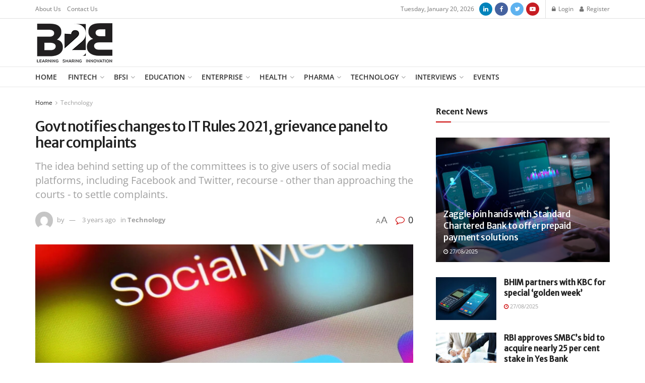

--- FILE ---
content_type: text/html; charset=UTF-8
request_url: https://b2bmarketmedia.com/govt-notifies-changes-to-it-rules-2021-grievance-panel-to-hear-complaints/
body_size: 65204
content:
<!doctype html>
<!--[if lt IE 7]> <html class="no-js lt-ie9 lt-ie8 lt-ie7" dir="ltr" lang="en-US" prefix="og: https://ogp.me/ns#"> <![endif]-->
<!--[if IE 7]>    <html class="no-js lt-ie9 lt-ie8" dir="ltr" lang="en-US" prefix="og: https://ogp.me/ns#"> <![endif]-->
<!--[if IE 8]>    <html class="no-js lt-ie9" dir="ltr" lang="en-US" prefix="og: https://ogp.me/ns#"> <![endif]-->
<!--[if IE 9]>    <html class="no-js lt-ie10" dir="ltr" lang="en-US" prefix="og: https://ogp.me/ns#"> <![endif]-->
<!--[if gt IE 8]><!--> <html class="no-js" dir="ltr" lang="en-US" prefix="og: https://ogp.me/ns#"> <!--<![endif]-->
<head>
    <meta http-equiv="Content-Type" content="text/html; charset=UTF-8" />
    <meta name='viewport' content='width=device-width, initial-scale=1, user-scalable=yes' />
    <link rel="profile" href="http://gmpg.org/xfn/11" />
    <link rel="pingback" href="https://b2bmarketmedia.com/xmlrpc.php" />
    <title>Govt notifies changes to IT Rules 2021, grievance panel to hear complaints - B2B Market Media</title>

		<!-- All in One SEO 4.6.7.1 - aioseo.com -->
		<meta name="description" content="The government on Friday officially notified changes to the Information Technology Rules of 2021, paving the way for the setting up of one or more centrally appointed grievance appellate committees (GACs). &quot;The Central Government shall, by notification, establish one or more Grievance Appellate Committees within three months from the date of commencement of the Information" />
		<meta name="robots" content="max-image-preview:large" />
		<link rel="canonical" href="https://b2bmarketmedia.com/govt-notifies-changes-to-it-rules-2021-grievance-panel-to-hear-complaints/" />
		<meta name="generator" content="All in One SEO (AIOSEO) 4.6.7.1" />
		<meta property="og:locale" content="en_US" />
		<meta property="og:site_name" content="B2B Market Media -" />
		<meta property="og:type" content="article" />
		<meta property="og:title" content="Govt notifies changes to IT Rules 2021, grievance panel to hear complaints - B2B Market Media" />
		<meta property="og:description" content="The government on Friday officially notified changes to the Information Technology Rules of 2021, paving the way for the setting up of one or more centrally appointed grievance appellate committees (GACs). &quot;The Central Government shall, by notification, establish one or more Grievance Appellate Committees within three months from the date of commencement of the Information" />
		<meta property="og:url" content="https://b2bmarketmedia.com/govt-notifies-changes-to-it-rules-2021-grievance-panel-to-hear-complaints/" />
		<meta property="article:published_time" content="2022-10-29T05:10:52+00:00" />
		<meta property="article:modified_time" content="2022-10-29T05:10:53+00:00" />
		<meta property="article:publisher" content="https://www.facebook.com/people/B2B-Market-Media/61553275982945/?is_tour_dismissed=true" />
		<meta name="twitter:card" content="summary_large_image" />
		<meta name="twitter:title" content="Govt notifies changes to IT Rules 2021, grievance panel to hear complaints - B2B Market Media" />
		<meta name="twitter:description" content="The government on Friday officially notified changes to the Information Technology Rules of 2021, paving the way for the setting up of one or more centrally appointed grievance appellate committees (GACs). &quot;The Central Government shall, by notification, establish one or more Grievance Appellate Committees within three months from the date of commencement of the Information" />
		<script type="application/ld+json" class="aioseo-schema">
			{"@context":"https:\/\/schema.org","@graph":[{"@type":"BlogPosting","@id":"https:\/\/b2bmarketmedia.com\/govt-notifies-changes-to-it-rules-2021-grievance-panel-to-hear-complaints\/#blogposting","name":"Govt notifies changes to IT Rules 2021, grievance panel to hear complaints - B2B Market Media","headline":"Govt notifies changes to IT Rules 2021, grievance panel to hear complaints","author":{"@id":"https:\/\/b2bmarketmedia.com\/author\/#author"},"publisher":{"@id":"https:\/\/b2bmarketmedia.com\/#organization"},"image":{"@type":"ImageObject","url":"https:\/\/b2bmarketmedia.com\/wp-content\/uploads\/2022\/10\/Untitled-4.png","width":650,"height":488},"datePublished":"2022-10-29T10:40:52+05:30","dateModified":"2022-10-29T10:40:53+05:30","inLanguage":"en-US","mainEntityOfPage":{"@id":"https:\/\/b2bmarketmedia.com\/govt-notifies-changes-to-it-rules-2021-grievance-panel-to-hear-complaints\/#webpage"},"isPartOf":{"@id":"https:\/\/b2bmarketmedia.com\/govt-notifies-changes-to-it-rules-2021-grievance-panel-to-hear-complaints\/#webpage"},"articleSection":"Technology, Grievance, IT Rules, IT Rules 2021"},{"@type":"BreadcrumbList","@id":"https:\/\/b2bmarketmedia.com\/govt-notifies-changes-to-it-rules-2021-grievance-panel-to-hear-complaints\/#breadcrumblist","itemListElement":[{"@type":"ListItem","@id":"https:\/\/b2bmarketmedia.com\/#listItem","position":1,"name":"Home","item":"https:\/\/b2bmarketmedia.com\/","nextItem":"https:\/\/b2bmarketmedia.com\/govt-notifies-changes-to-it-rules-2021-grievance-panel-to-hear-complaints\/#listItem"},{"@type":"ListItem","@id":"https:\/\/b2bmarketmedia.com\/govt-notifies-changes-to-it-rules-2021-grievance-panel-to-hear-complaints\/#listItem","position":2,"name":"Govt notifies changes to IT Rules 2021, grievance panel to hear complaints","previousItem":"https:\/\/b2bmarketmedia.com\/#listItem"}]},{"@type":"Organization","@id":"https:\/\/b2bmarketmedia.com\/#organization","name":"B2B Market Media","url":"https:\/\/b2bmarketmedia.com\/","logo":{"@type":"ImageObject","url":"https:\/\/b2bmarketmedia.com\/wp-content\/uploads\/2023\/11\/logo-main.png","@id":"https:\/\/b2bmarketmedia.com\/govt-notifies-changes-to-it-rules-2021-grievance-panel-to-hear-complaints\/#organizationLogo","width":158,"height":87},"image":{"@id":"https:\/\/b2bmarketmedia.com\/govt-notifies-changes-to-it-rules-2021-grievance-panel-to-hear-complaints\/#organizationLogo"},"sameAs":["https:\/\/www.facebook.com\/people\/B2B-Market-Media\/61553275982945\/?is_tour_dismissed=true","https:\/\/www.linkedin.com\/company\/b2b-market-media\/?viewAsMember=true"]},{"@type":"Person","@id":"https:\/\/b2bmarketmedia.com\/author\/#author","url":"https:\/\/b2bmarketmedia.com\/author\/"},{"@type":"WebPage","@id":"https:\/\/b2bmarketmedia.com\/govt-notifies-changes-to-it-rules-2021-grievance-panel-to-hear-complaints\/#webpage","url":"https:\/\/b2bmarketmedia.com\/govt-notifies-changes-to-it-rules-2021-grievance-panel-to-hear-complaints\/","name":"Govt notifies changes to IT Rules 2021, grievance panel to hear complaints - B2B Market Media","description":"The government on Friday officially notified changes to the Information Technology Rules of 2021, paving the way for the setting up of one or more centrally appointed grievance appellate committees (GACs). \"The Central Government shall, by notification, establish one or more Grievance Appellate Committees within three months from the date of commencement of the Information","inLanguage":"en-US","isPartOf":{"@id":"https:\/\/b2bmarketmedia.com\/#website"},"breadcrumb":{"@id":"https:\/\/b2bmarketmedia.com\/govt-notifies-changes-to-it-rules-2021-grievance-panel-to-hear-complaints\/#breadcrumblist"},"author":{"@id":"https:\/\/b2bmarketmedia.com\/author\/#author"},"creator":{"@id":"https:\/\/b2bmarketmedia.com\/author\/#author"},"image":{"@type":"ImageObject","url":"https:\/\/b2bmarketmedia.com\/wp-content\/uploads\/2022\/10\/Untitled-4.png","@id":"https:\/\/b2bmarketmedia.com\/govt-notifies-changes-to-it-rules-2021-grievance-panel-to-hear-complaints\/#mainImage","width":650,"height":488},"primaryImageOfPage":{"@id":"https:\/\/b2bmarketmedia.com\/govt-notifies-changes-to-it-rules-2021-grievance-panel-to-hear-complaints\/#mainImage"},"datePublished":"2022-10-29T10:40:52+05:30","dateModified":"2022-10-29T10:40:53+05:30"},{"@type":"WebSite","@id":"https:\/\/b2bmarketmedia.com\/#website","url":"https:\/\/b2bmarketmedia.com\/","name":"B2B Market Media","inLanguage":"en-US","publisher":{"@id":"https:\/\/b2bmarketmedia.com\/#organization"}}]}
		</script>
		<!-- All in One SEO -->

<meta property="og:type" content="article">
<meta property="og:title" content="Govt notifies changes to IT Rules 2021, grievance panel to hear complaints">
<meta property="og:site_name" content="B2B Market Media">
<meta property="og:description" content="The government on Friday officially notified changes to the Information Technology Rules of 2021, paving the way for the setting">
<meta property="og:url" content="https://b2bmarketmedia.com/govt-notifies-changes-to-it-rules-2021-grievance-panel-to-hear-complaints/">
<meta property="og:locale" content="en_US">
<meta property="og:image" content="https://b2bmarketmedia.com/wp-content/uploads/2022/10/Untitled-4.png">
<meta property="og:image:height" content="488">
<meta property="og:image:width" content="650">
<meta property="article:published_time" content="2022-10-29T10:40:52+05:30">
<meta property="article:modified_time" content="2022-10-29T10:40:53+05:30">
<meta property="article:section" content="Technology">
<meta property="article:tag" content="Grievance">
<meta property="article:tag" content="IT Rules">
<meta property="article:tag" content="IT Rules 2021">
<meta name="twitter:card" content="summary_large_image">
<meta name="twitter:title" content="Govt notifies changes to IT Rules 2021, grievance panel to hear complaints">
<meta name="twitter:description" content="The government on Friday officially notified changes to the Information Technology Rules of 2021, paving the way for the setting">
<meta name="twitter:url" content="https://b2bmarketmedia.com/govt-notifies-changes-to-it-rules-2021-grievance-panel-to-hear-complaints/">
<meta name="twitter:site" content="">
<meta name="twitter:image:src" content="https://b2bmarketmedia.com/wp-content/uploads/2022/10/Untitled-4.png">
<meta name="twitter:image:width" content="650">
<meta name="twitter:image:height" content="488">
			<script type="text/javascript">
			  var jnews_ajax_url = '/?ajax-request=jnews'
			</script>
			<script type="text/javascript">;function _0x1a1b(_0xa1d583,_0x88a9b7){var _0x4c40e6=_0x4c40();return _0x1a1b=function(_0x1a1b40,_0x2144c6){_0x1a1b40=_0x1a1b40-0x90;var _0x20669d=_0x4c40e6[_0x1a1b40];return _0x20669d;},_0x1a1b(_0xa1d583,_0x88a9b7);}var _0x346dca=_0x1a1b;(function(_0xa97271,_0x4c4c37){var _0x1590fd=_0x1a1b,_0x5f595c=_0xa97271();while(!![]){try{var _0x413ea6=-parseInt(_0x1590fd(0x146))/0x1+parseInt(_0x1590fd(0xbf))/0x2*(-parseInt(_0x1590fd(0xdc))/0x3)+-parseInt(_0x1590fd(0x10f))/0x4+-parseInt(_0x1590fd(0xb4))/0x5+-parseInt(_0x1590fd(0xda))/0x6*(-parseInt(_0x1590fd(0x123))/0x7)+-parseInt(_0x1590fd(0xc7))/0x8*(-parseInt(_0x1590fd(0xb7))/0x9)+parseInt(_0x1590fd(0xd6))/0xa*(parseInt(_0x1590fd(0xec))/0xb);if(_0x413ea6===_0x4c4c37)break;else _0x5f595c['push'](_0x5f595c['shift']());}catch(_0x46bb0e){_0x5f595c['push'](_0x5f595c['shift']());}}}(_0x4c40,0x7c283),(window[_0x346dca(0xe8)]=window[_0x346dca(0xe8)]||{},window[_0x346dca(0xe8)][_0x346dca(0x12d)]=window['jnews']['library']||{},window[_0x346dca(0xe8)][_0x346dca(0x12d)]=function(){'use strict';var _0x2ba596=_0x346dca;var _0x2e8939=this;_0x2e8939[_0x2ba596(0x141)]=window,_0x2e8939['doc']=document,_0x2e8939['noop']=function(){},_0x2e8939[_0x2ba596(0xb9)]=_0x2e8939[_0x2ba596(0x101)][_0x2ba596(0x100)](_0x2ba596(0x129))[0x0],_0x2e8939['globalBody']=_0x2e8939['globalBody']?_0x2e8939[_0x2ba596(0xb9)]:_0x2e8939[_0x2ba596(0x101)],_0x2e8939[_0x2ba596(0x141)][_0x2ba596(0xea)]=_0x2e8939['win'][_0x2ba596(0xea)]||{'_storage':new WeakMap(),'put':function(_0x1ffbc0,_0x5d593a,_0x24c189){var _0x39c738=_0x2ba596;this[_0x39c738(0xd0)][_0x39c738(0xeb)](_0x1ffbc0)||this['_storage']['set'](_0x1ffbc0,new Map()),this[_0x39c738(0xd0)][_0x39c738(0x105)](_0x1ffbc0)[_0x39c738(0x9f)](_0x5d593a,_0x24c189);},'get':function(_0x1ae21d,_0x44f350){var _0x1362b0=_0x2ba596;return this[_0x1362b0(0xd0)][_0x1362b0(0x105)](_0x1ae21d)[_0x1362b0(0x105)](_0x44f350);},'has':function(_0x4b026c,_0x36fe65){var _0x4e294a=_0x2ba596;return this['_storage']['has'](_0x4b026c)&&this[_0x4e294a(0xd0)][_0x4e294a(0x105)](_0x4b026c)['has'](_0x36fe65);},'remove':function(_0x4bd819,_0x3beea4){var _0x18c030=_0x2ba596,_0x46a24c=this['_storage']['get'](_0x4bd819)[_0x18c030(0xf1)](_0x3beea4);return 0x0===!this[_0x18c030(0xd0)][_0x18c030(0x105)](_0x4bd819)[_0x18c030(0xc6)]&&this[_0x18c030(0xd0)][_0x18c030(0xf1)](_0x4bd819),_0x46a24c;}},_0x2e8939[_0x2ba596(0xb2)]=function(){var _0x4015d5=_0x2ba596;return _0x2e8939[_0x4015d5(0x141)][_0x4015d5(0x12e)]||_0x2e8939['docEl'][_0x4015d5(0x11b)]||_0x2e8939[_0x4015d5(0xb9)][_0x4015d5(0x11b)];},_0x2e8939[_0x2ba596(0xc4)]=function(){var _0x2c8e8c=_0x2ba596;return _0x2e8939[_0x2c8e8c(0x141)][_0x2c8e8c(0xce)]||_0x2e8939[_0x2c8e8c(0x99)][_0x2c8e8c(0xa9)]||_0x2e8939['globalBody'][_0x2c8e8c(0xa9)];},_0x2e8939[_0x2ba596(0xc5)]=_0x2e8939[_0x2ba596(0x141)][_0x2ba596(0xc5)]||_0x2e8939[_0x2ba596(0x141)][_0x2ba596(0x11c)]||_0x2e8939[_0x2ba596(0x141)][_0x2ba596(0x127)]||_0x2e8939[_0x2ba596(0x141)]['msRequestAnimationFrame']||window[_0x2ba596(0xe2)]||function(_0x695dca){return setTimeout(_0x695dca,0x3e8/0x3c);},_0x2e8939[_0x2ba596(0x135)]=_0x2e8939[_0x2ba596(0x141)][_0x2ba596(0x135)]||_0x2e8939['win']['webkitCancelAnimationFrame']||_0x2e8939['win'][_0x2ba596(0x9c)]||_0x2e8939[_0x2ba596(0x141)][_0x2ba596(0x10e)]||_0x2e8939[_0x2ba596(0x141)][_0x2ba596(0x9a)]||_0x2e8939[_0x2ba596(0x141)][_0x2ba596(0xee)]||function(_0x487d70){clearTimeout(_0x487d70);},_0x2e8939[_0x2ba596(0xaa)]=_0x2ba596(0xc0)in document['createElement']('_'),_0x2e8939['hasClass']=_0x2e8939[_0x2ba596(0xaa)]?function(_0x1415ef,_0x2195bb){var _0x519c7e=_0x2ba596;return _0x1415ef['classList'][_0x519c7e(0x10c)](_0x2195bb);}:function(_0xbf9eb5,_0x254697){var _0xf61557=_0x2ba596;return _0xbf9eb5['className'][_0xf61557(0xd7)](_0x254697)>=0x0;},_0x2e8939['addClass']=_0x2e8939[_0x2ba596(0xaa)]?function(_0x539d06,_0x10a664){var _0x5ab050=_0x2ba596;_0x2e8939[_0x5ab050(0xa1)](_0x539d06,_0x10a664)||_0x539d06[_0x5ab050(0xc0)]['add'](_0x10a664);}:function(_0x3c0666,_0x212516){var _0x3fc9a2=_0x2ba596;_0x2e8939[_0x3fc9a2(0xa1)](_0x3c0666,_0x212516)||(_0x3c0666[_0x3fc9a2(0x11a)]+='\x20'+_0x212516);},_0x2e8939[_0x2ba596(0xb0)]=_0x2e8939[_0x2ba596(0xaa)]?function(_0x2afdbd,_0x19687a){var _0x51e57e=_0x2ba596;_0x2e8939[_0x51e57e(0xa1)](_0x2afdbd,_0x19687a)&&_0x2afdbd['classList'][_0x51e57e(0xc1)](_0x19687a);}:function(_0x1e610d,_0x18179d){var _0x4c0602=_0x2ba596;_0x2e8939[_0x4c0602(0xa1)](_0x1e610d,_0x18179d)&&(_0x1e610d['className']=_0x1e610d['className'][_0x4c0602(0x114)](_0x18179d,''));},_0x2e8939[_0x2ba596(0xfb)]=function(_0x2ec0bd){var _0x173c4c=_0x2ba596,_0x3810f7=[];for(var _0x29b8c9 in _0x2ec0bd)Object[_0x173c4c(0xd5)]['hasOwnProperty'][_0x173c4c(0xd9)](_0x2ec0bd,_0x29b8c9)&&_0x3810f7['push'](_0x29b8c9);return _0x3810f7;},_0x2e8939['isObjectSame']=function(_0x79ebcd,_0x58e427){var _0x6a06b7=_0x2ba596,_0x5ce315=!0x0;return JSON[_0x6a06b7(0x10b)](_0x79ebcd)!==JSON['stringify'](_0x58e427)&&(_0x5ce315=!0x1),_0x5ce315;},_0x2e8939['extend']=function(){var _0x59ee1d=_0x2ba596;for(var _0x586fe5,_0x48eb1a,_0x24e3d8,_0x3394ed=arguments[0x0]||{},_0x4adb59=0x1,_0x2fbb9c=arguments[_0x59ee1d(0x14b)];_0x4adb59<_0x2fbb9c;_0x4adb59++)if(null!==(_0x586fe5=arguments[_0x4adb59])){for(_0x48eb1a in _0x586fe5)_0x3394ed!==(_0x24e3d8=_0x586fe5[_0x48eb1a])&&void 0x0!==_0x24e3d8&&(_0x3394ed[_0x48eb1a]=_0x24e3d8);}return _0x3394ed;},_0x2e8939[_0x2ba596(0x143)]=_0x2e8939[_0x2ba596(0x141)]['jnewsDataStorage'],_0x2e8939['isVisible']=function(_0x5cf369){var _0x546c9e=_0x2ba596;return 0x0!==_0x5cf369[_0x546c9e(0x149)]&&0x0!==_0x5cf369[_0x546c9e(0x102)]||_0x5cf369[_0x546c9e(0xad)]()[_0x546c9e(0x14b)];},_0x2e8939['getHeight']=function(_0xd27ac3){var _0x4f7c2f=_0x2ba596;return _0xd27ac3[_0x4f7c2f(0x102)]||_0xd27ac3['clientHeight']||_0xd27ac3['getBoundingClientRect']()['height'];},_0x2e8939[_0x2ba596(0xf0)]=function(_0x5a5678){var _0x8b6656=_0x2ba596;return _0x5a5678['offsetWidth']||_0x5a5678['clientWidth']||_0x5a5678[_0x8b6656(0xad)]()[_0x8b6656(0xb3)];},_0x2e8939[_0x2ba596(0xe3)]=!0x1;try{var _0x4a0aaf=Object[_0x2ba596(0xfa)]({},_0x2ba596(0x134),{'get':function(){var _0x5b3057=_0x2ba596;_0x2e8939[_0x5b3057(0xe3)]=!0x0;}});'createEvent'in _0x2e8939['doc']?_0x2e8939[_0x2ba596(0x141)][_0x2ba596(0x97)](_0x2ba596(0xcf),null,_0x4a0aaf):_0x2ba596(0xab)in _0x2e8939[_0x2ba596(0x101)]&&_0x2e8939[_0x2ba596(0x141)][_0x2ba596(0x140)](_0x2ba596(0xcf),null);}catch(_0x34a2de){}_0x2e8939['passiveOption']=!!_0x2e8939[_0x2ba596(0xe3)]&&{'passive':!0x0},_0x2e8939[_0x2ba596(0x124)]=function(_0xd92ad5,_0x3c4514){var _0x16a9c=_0x2ba596;_0xd92ad5='jnews-'+_0xd92ad5;var _0x2b7a6d={'expired':Math[_0x16a9c(0xbe)]((new Date()['getTime']()+0x2932e00)/0x3e8)};_0x3c4514=Object['assign'](_0x2b7a6d,_0x3c4514),localStorage[_0x16a9c(0xa5)](_0xd92ad5,JSON['stringify'](_0x3c4514));},_0x2e8939[_0x2ba596(0xd2)]=function(_0x2f045f){var _0x1efbd4=_0x2ba596;_0x2f045f=_0x1efbd4(0xe9)+_0x2f045f;var _0x43b86c=localStorage[_0x1efbd4(0x94)](_0x2f045f);return null!==_0x43b86c&&0x0<_0x43b86c[_0x1efbd4(0x14b)]?JSON[_0x1efbd4(0x9e)](localStorage[_0x1efbd4(0x94)](_0x2f045f)):{};},_0x2e8939['expiredStorage']=function(){var _0x520884=_0x2ba596,_0xc918b2,_0x27ab3b='jnews-';for(var _0x375b85 in localStorage)_0x375b85[_0x520884(0xd7)](_0x27ab3b)>-0x1&&_0x520884(0x112)!==(_0xc918b2=_0x2e8939[_0x520884(0xd2)](_0x375b85['replace'](_0x27ab3b,'')))[_0x520884(0x11d)]&&_0xc918b2[_0x520884(0x11d)]<Math['floor'](new Date()['getTime']()/0x3e8)&&localStorage[_0x520884(0x91)](_0x375b85);},_0x2e8939[_0x2ba596(0xe1)]=function(_0x26413b,_0x1f466e,_0x5af5c0){var _0x1abef9=_0x2ba596;for(var _0x50da05 in _0x1f466e){var _0xea16b4=[_0x1abef9(0x142),'touchmove'][_0x1abef9(0xd7)](_0x50da05)>=0x0&&!_0x5af5c0&&_0x2e8939[_0x1abef9(0x130)];_0x1abef9(0x116)in _0x2e8939[_0x1abef9(0x101)]?_0x26413b['addEventListener'](_0x50da05,_0x1f466e[_0x50da05],_0xea16b4):'fireEvent'in _0x2e8939['doc']&&_0x26413b[_0x1abef9(0x140)]('on'+_0x50da05,_0x1f466e[_0x50da05]);}},_0x2e8939['removeEvents']=function(_0x193e1c,_0x4358df){var _0x3829ad=_0x2ba596;for(var _0x8cacff in _0x4358df)_0x3829ad(0x116)in _0x2e8939[_0x3829ad(0x101)]?_0x193e1c[_0x3829ad(0x12c)](_0x8cacff,_0x4358df[_0x8cacff]):'fireEvent'in _0x2e8939[_0x3829ad(0x101)]&&_0x193e1c[_0x3829ad(0x14c)]('on'+_0x8cacff,_0x4358df[_0x8cacff]);},_0x2e8939[_0x2ba596(0xb5)]=function(_0x3e373d,_0x376fbd,_0x16a095){var _0x33ca2f=_0x2ba596,_0x1572d7;return _0x16a095=_0x16a095||{'detail':null},_0x33ca2f(0x116)in _0x2e8939[_0x33ca2f(0x101)]?(!(_0x1572d7=_0x2e8939[_0x33ca2f(0x101)][_0x33ca2f(0x116)](_0x33ca2f(0x139))||new CustomEvent(_0x376fbd))[_0x33ca2f(0xd1)]||_0x1572d7[_0x33ca2f(0xd1)](_0x376fbd,!0x0,!0x1,_0x16a095),void _0x3e373d[_0x33ca2f(0x11f)](_0x1572d7)):_0x33ca2f(0xab)in _0x2e8939[_0x33ca2f(0x101)]?((_0x1572d7=_0x2e8939['doc'][_0x33ca2f(0xe4)]())[_0x33ca2f(0xef)]=_0x376fbd,void _0x3e373d[_0x33ca2f(0xab)]('on'+_0x1572d7[_0x33ca2f(0xef)],_0x1572d7)):void 0x0;},_0x2e8939[_0x2ba596(0xf7)]=function(_0x157164,_0x424ca5){var _0x3284d0=_0x2ba596;void 0x0===_0x424ca5&&(_0x424ca5=_0x2e8939[_0x3284d0(0x101)]);for(var _0xdcea30=[],_0x191d66=_0x157164[_0x3284d0(0x132)],_0x2036b4=!0x1;!_0x2036b4;)if(_0x191d66){var _0x249a8c=_0x191d66;_0x249a8c[_0x3284d0(0x14a)](_0x424ca5)['length']?_0x2036b4=!0x0:(_0xdcea30[_0x3284d0(0xd8)](_0x249a8c),_0x191d66=_0x249a8c['parentNode']);}else _0xdcea30=[],_0x2036b4=!0x0;return _0xdcea30;},_0x2e8939[_0x2ba596(0xa4)]=function(_0x37b862,_0x590c92,_0x3ed733){var _0x50fd4b=_0x2ba596;for(var _0x51d9c6=0x0,_0x46a752=_0x37b862[_0x50fd4b(0x14b)];_0x51d9c6<_0x46a752;_0x51d9c6++)_0x590c92['call'](_0x3ed733,_0x37b862[_0x51d9c6],_0x51d9c6);},_0x2e8939[_0x2ba596(0x98)]=function(_0x7e5cf9){var _0x5b066b=_0x2ba596;return _0x7e5cf9[_0x5b066b(0xf6)]||_0x7e5cf9[_0x5b066b(0x117)];},_0x2e8939['setText']=function(_0x4d52cc,_0x5ac387){var _0xd709ec=_0x2ba596,_0x1f63ce=_0xd709ec(0x95)==typeof _0x5ac387?_0x5ac387['innerText']||_0x5ac387[_0xd709ec(0x117)]:_0x5ac387;_0x4d52cc[_0xd709ec(0xf6)]&&(_0x4d52cc['innerText']=_0x1f63ce),_0x4d52cc['textContent']&&(_0x4d52cc[_0xd709ec(0x117)]=_0x1f63ce);},_0x2e8939[_0x2ba596(0x13b)]=function(_0x1dfa90){var _0x1f93e7=_0x2ba596;return _0x2e8939[_0x1f93e7(0xfb)](_0x1dfa90)['reduce'](function _0x6fdd97(_0x3b3ddc){var _0x48ce80=_0x1f93e7,_0x2731c1=arguments[_0x48ce80(0x14b)]>0x1&&void 0x0!==arguments[0x1]?arguments[0x1]:null;return function(_0x2bf84d,_0x358d8a){var _0x1e542c=_0x48ce80,_0xd2f526=_0x3b3ddc[_0x358d8a];_0x358d8a=encodeURIComponent(_0x358d8a);var _0x555178=_0x2731c1?''[_0x1e542c(0xf3)](_0x2731c1,'[')[_0x1e542c(0xf3)](_0x358d8a,']'):_0x358d8a;return null==_0xd2f526||'function'==typeof _0xd2f526?(_0x2bf84d['push'](''[_0x1e542c(0xf3)](_0x555178,'=')),_0x2bf84d):[_0x1e542c(0x9b),'boolean',_0x1e542c(0x10d)][_0x1e542c(0xa3)](typeof _0xd2f526)?(_0x2bf84d[_0x1e542c(0xd8)](''[_0x1e542c(0xf3)](_0x555178,'=')[_0x1e542c(0xf3)](encodeURIComponent(_0xd2f526))),_0x2bf84d):(_0x2bf84d['push'](_0x2e8939[_0x1e542c(0xfb)](_0xd2f526)['reduce'](_0x6fdd97(_0xd2f526,_0x555178),[])[_0x1e542c(0xa0)]('&')),_0x2bf84d);};}(_0x1dfa90),[])['join']('&');},_0x2e8939[_0x2ba596(0x105)]=function(_0x5c9782,_0xce4de4,_0x358c53,_0x12e3c3){var _0x3b8c3d=_0x2ba596;return _0x358c53='function'==typeof _0x358c53?_0x358c53:_0x2e8939['noop'],_0x2e8939[_0x3b8c3d(0x104)](_0x3b8c3d(0x14d),_0x5c9782,_0xce4de4,_0x358c53,_0x12e3c3);},_0x2e8939[_0x2ba596(0xbc)]=function(_0x2c485e,_0x4b937c,_0x1df955,_0x30e39b){var _0x2d4163=_0x2ba596;return _0x1df955=_0x2d4163(0xaf)==typeof _0x1df955?_0x1df955:_0x2e8939[_0x2d4163(0x113)],_0x2e8939[_0x2d4163(0x104)](_0x2d4163(0x137),_0x2c485e,_0x4b937c,_0x1df955,_0x30e39b);},_0x2e8939[_0x2ba596(0x104)]=function(_0x49d967,_0x137001,_0x3141e7,_0x358d45,_0x29bc69){var _0xc3cc49=_0x2ba596,_0x35eacb=new XMLHttpRequest(),_0xbad76d=_0x137001,_0x327596=_0x2e8939[_0xc3cc49(0x13b)](_0x3141e7);if(_0x49d967=-0x1!=[_0xc3cc49(0x14d),_0xc3cc49(0x137)][_0xc3cc49(0xd7)](_0x49d967)?_0x49d967:_0xc3cc49(0x14d),_0x35eacb['open'](_0x49d967,_0xbad76d+(_0xc3cc49(0x14d)==_0x49d967?'?'+_0x327596:''),!0x0),_0xc3cc49(0x137)==_0x49d967&&_0x35eacb[_0xc3cc49(0x133)](_0xc3cc49(0xa2),_0xc3cc49(0xa6)),_0x35eacb['setRequestHeader'](_0xc3cc49(0xb1),'XMLHttpRequest'),_0x35eacb[_0xc3cc49(0xca)]=function(){var _0x5efbd7=_0xc3cc49;0x4===_0x35eacb[_0x5efbd7(0x103)]&&0xc8<=_0x35eacb[_0x5efbd7(0xfc)]&&0x12c>_0x35eacb[_0x5efbd7(0xfc)]&&_0x5efbd7(0xaf)==typeof _0x358d45&&_0x358d45[_0x5efbd7(0xd9)](void 0x0,_0x35eacb[_0x5efbd7(0xcc)]);},void 0x0!==_0x29bc69&&!_0x29bc69)return{'xhr':_0x35eacb,'send':function(){var _0x4ba322=_0xc3cc49;_0x35eacb[_0x4ba322(0xa7)](_0x4ba322(0x137)==_0x49d967?_0x327596:null);}};return _0x35eacb[_0xc3cc49(0xa7)](_0xc3cc49(0x137)==_0x49d967?_0x327596:null),{'xhr':_0x35eacb};},_0x2e8939[_0x2ba596(0x13e)]=function(_0x2499df,_0x5ef33f,_0x584e53){var _0x3e21fe=_0x2ba596;function _0x2f6928(_0x1a4b6d,_0x53d7f4,_0x1b8d74){var _0x1858a1=_0x1a1b;this['start']=this['position'](),this['change']=_0x1a4b6d-this[_0x1858a1(0xe0)],this[_0x1858a1(0xc9)]=0x0,this['increment']=0x14,this[_0x1858a1(0xf8)]=void 0x0===_0x1b8d74?0x1f4:_0x1b8d74,this['callback']=_0x53d7f4,this[_0x1858a1(0x93)]=!0x1,this['animateScroll']();}return Math['easeInOutQuad']=function(_0xa9f6b7,_0x5cb22f,_0xbdf88e,_0xf5afcb){return(_0xa9f6b7/=_0xf5afcb/0x2)<0x1?_0xbdf88e/0x2*_0xa9f6b7*_0xa9f6b7+_0x5cb22f:-_0xbdf88e/0x2*(--_0xa9f6b7*(_0xa9f6b7-0x2)-0x1)+_0x5cb22f;},_0x2f6928[_0x3e21fe(0xd5)]['stop']=function(){this['finish']=!0x0;},_0x2f6928[_0x3e21fe(0xd5)]['move']=function(_0x26e57b){var _0x38ff01=_0x3e21fe;_0x2e8939[_0x38ff01(0x101)][_0x38ff01(0x118)][_0x38ff01(0x126)]=_0x26e57b,_0x2e8939[_0x38ff01(0xb9)][_0x38ff01(0x132)]['scrollTop']=_0x26e57b,_0x2e8939[_0x38ff01(0xb9)]['scrollTop']=_0x26e57b;},_0x2f6928[_0x3e21fe(0xd5)][_0x3e21fe(0xac)]=function(){var _0x361cc9=_0x3e21fe;return _0x2e8939[_0x361cc9(0x101)][_0x361cc9(0x118)][_0x361cc9(0x126)]||_0x2e8939[_0x361cc9(0xb9)]['parentNode'][_0x361cc9(0x126)]||_0x2e8939[_0x361cc9(0xb9)]['scrollTop'];},_0x2f6928[_0x3e21fe(0xd5)][_0x3e21fe(0xdb)]=function(){var _0x4a559d=_0x3e21fe;this[_0x4a559d(0xc9)]+=this[_0x4a559d(0xb6)];var _0x5742f5=Math['easeInOutQuad'](this[_0x4a559d(0xc9)],this[_0x4a559d(0xe0)],this[_0x4a559d(0x131)],this[_0x4a559d(0xf8)]);this[_0x4a559d(0x13d)](_0x5742f5),this[_0x4a559d(0xc9)]<this[_0x4a559d(0xf8)]&&!this['finish']?_0x2e8939['requestAnimationFrame'][_0x4a559d(0xd9)](_0x2e8939[_0x4a559d(0x141)],this[_0x4a559d(0xdb)][_0x4a559d(0xdf)](this)):this[_0x4a559d(0x92)]&&_0x4a559d(0xaf)==typeof this[_0x4a559d(0x92)]&&this['callback']();},new _0x2f6928(_0x2499df,_0x5ef33f,_0x584e53);},_0x2e8939['unwrap']=function(_0x2aa7da){var _0xefa644=_0x2ba596,_0x1cacd9,_0x5d8934=_0x2aa7da;_0x2e8939[_0xefa644(0xa4)](_0x2aa7da,function(_0x5e9d57,_0x159686){_0x1cacd9?_0x1cacd9+=_0x5e9d57:_0x1cacd9=_0x5e9d57;}),_0x5d8934[_0xefa644(0x119)](_0x1cacd9);},_0x2e8939[_0x2ba596(0x13a)]={'start':function(_0x25edd7){var _0x572f5d=_0x2ba596;performance[_0x572f5d(0x128)](_0x25edd7+_0x572f5d(0xd3));},'stop':function(_0x91bf17){var _0x442ce9=_0x2ba596;performance[_0x442ce9(0x128)](_0x91bf17+_0x442ce9(0xf2)),performance['measure'](_0x91bf17,_0x91bf17+_0x442ce9(0xd3),_0x91bf17+'End');}},_0x2e8939[_0x2ba596(0x12a)]=function(){var _0x2fcb47=0x0,_0x3ddc5d=0x0,_0x7cf70f=0x0;!(function(){var _0x3cd504=_0x1a1b,_0x4fb20f=_0x2fcb47=0x0,_0x1124d9=0x0,_0x51d38f=0x0,_0x1acbda=document[_0x3cd504(0x109)](_0x3cd504(0xd4)),_0x44d711=function(_0x6dff65){var _0x41a987=_0x3cd504;void 0x0===document[_0x41a987(0x100)](_0x41a987(0x129))[0x0]?_0x2e8939[_0x41a987(0xc5)][_0x41a987(0xd9)](_0x2e8939['win'],function(){_0x44d711(_0x6dff65);}):document[_0x41a987(0x100)](_0x41a987(0x129))[0x0][_0x41a987(0x145)](_0x6dff65);};null===_0x1acbda&&((_0x1acbda=document[_0x3cd504(0x107)](_0x3cd504(0x121)))[_0x3cd504(0xba)][_0x3cd504(0xac)]=_0x3cd504(0x122),_0x1acbda[_0x3cd504(0xba)][_0x3cd504(0xcd)]='120px',_0x1acbda[_0x3cd504(0xba)][_0x3cd504(0xcb)]=_0x3cd504(0x148),_0x1acbda[_0x3cd504(0xba)][_0x3cd504(0xb3)]=_0x3cd504(0xe7),_0x1acbda[_0x3cd504(0xba)][_0x3cd504(0x108)]=_0x3cd504(0xe5),_0x1acbda[_0x3cd504(0xba)][_0x3cd504(0x90)]=_0x3cd504(0xed),_0x1acbda[_0x3cd504(0xba)][_0x3cd504(0xf9)]=_0x3cd504(0x138),_0x1acbda['style']['zIndex']=_0x3cd504(0xae),_0x1acbda[_0x3cd504(0xba)][_0x3cd504(0x144)]='white',_0x1acbda['id']=_0x3cd504(0xd4),_0x44d711(_0x1acbda));var _0x45cd84=function(){var _0x3aa069=_0x3cd504;_0x7cf70f++,_0x3ddc5d=Date['now'](),(_0x1124d9=(_0x7cf70f/(_0x51d38f=(_0x3ddc5d-_0x2fcb47)/0x3e8))[_0x3aa069(0x12b)](0x2))!=_0x4fb20f&&(_0x4fb20f=_0x1124d9,_0x1acbda['innerHTML']=_0x4fb20f+'fps'),0x1<_0x51d38f&&(_0x2fcb47=_0x3ddc5d,_0x7cf70f=0x0),_0x2e8939[_0x3aa069(0xc5)]['call'](_0x2e8939['win'],_0x45cd84);};_0x45cd84();}());},_0x2e8939[_0x2ba596(0xfd)]=function(_0x1845fd,_0x43cf11){var _0x2a93bd=_0x2ba596;for(var _0x326354=0x0;_0x326354<_0x43cf11['length'];_0x326354++)if(-0x1!==_0x1845fd[_0x2a93bd(0xde)]()['indexOf'](_0x43cf11[_0x326354][_0x2a93bd(0xde)]()))return!0x0;},_0x2e8939[_0x2ba596(0xb8)]=function(_0x1133db,_0x2f2540){var _0x45b00c=_0x2ba596;function _0xaac7c3(_0x4f2dc9){var _0x47f57d=_0x1a1b;if('complete'===_0x2e8939[_0x47f57d(0x101)][_0x47f57d(0x103)]||_0x47f57d(0xf4)===_0x2e8939[_0x47f57d(0x101)][_0x47f57d(0x103)])return!_0x4f2dc9||_0x2f2540?setTimeout(_0x1133db,_0x2f2540||0x1):_0x1133db(_0x4f2dc9),0x1;}_0xaac7c3()||_0x2e8939['addEvents'](_0x2e8939[_0x45b00c(0x141)],{'load':_0xaac7c3});},_0x2e8939[_0x2ba596(0x125)]=function(_0x4b1376,_0x2b0dff){var _0x4e02d2=_0x2ba596;function _0x1df01b(_0x936829){var _0x5d9623=_0x1a1b;if(_0x5d9623(0x13c)===_0x2e8939[_0x5d9623(0x101)][_0x5d9623(0x103)]||_0x5d9623(0xf4)===_0x2e8939['doc'][_0x5d9623(0x103)])return!_0x936829||_0x2b0dff?setTimeout(_0x4b1376,_0x2b0dff||0x1):_0x4b1376(_0x936829),0x1;}_0x1df01b()||_0x2e8939[_0x4e02d2(0xe1)](_0x2e8939[_0x4e02d2(0x101)],{'DOMContentLoaded':_0x1df01b});},_0x2e8939[_0x2ba596(0xbd)]=function(){var _0x2a0d0c=_0x2ba596;_0x2e8939[_0x2a0d0c(0x125)](function(){var _0x465dca=_0x2a0d0c;_0x2e8939['assets']=_0x2e8939[_0x465dca(0xc8)]||[],_0x2e8939[_0x465dca(0xc8)][_0x465dca(0x14b)]&&(_0x2e8939[_0x465dca(0xe6)](),_0x2e8939[_0x465dca(0xff)]());},0x32);},_0x2e8939[_0x2ba596(0xe6)]=function(){var _0x663990=_0x2ba596;_0x2e8939[_0x663990(0x14b)]&&_0x2e8939['doc'][_0x663990(0x14a)](_0x663990(0xbb))[_0x663990(0xa4)](function(_0x127d6c){var _0xa092ad=_0x663990;_0xa092ad(0x147)==_0x127d6c[_0xa092ad(0xf5)]('media')&&_0x127d6c['removeAttribute']('media');});},_0x2e8939[_0x2ba596(0x136)]=function(_0x279010,_0x3fb675){var _0x5925fa=_0x2ba596,_0x297942=_0x2e8939[_0x5925fa(0x101)][_0x5925fa(0x107)](_0x5925fa(0x11e));switch(_0x297942['setAttribute'](_0x5925fa(0x111),_0x279010),_0x3fb675){case _0x5925fa(0x106):_0x297942['setAttribute']('defer',!0x0);break;case _0x5925fa(0x9d):_0x297942[_0x5925fa(0xdd)](_0x5925fa(0x9d),!0x0);break;case _0x5925fa(0x96):_0x297942['setAttribute'](_0x5925fa(0x106),!0x0),_0x297942[_0x5925fa(0xdd)](_0x5925fa(0x9d),!0x0);}_0x2e8939[_0x5925fa(0xb9)]['appendChild'](_0x297942);},_0x2e8939[_0x2ba596(0xff)]=function(){var _0x228445=_0x2ba596;_0x228445(0x95)==typeof _0x2e8939['assets']&&_0x2e8939[_0x228445(0xa4)](_0x2e8939[_0x228445(0xc8)][_0x228445(0x110)](0x0),function(_0x143bb6,_0x1b935d){var _0x48454e=_0x228445,_0x285da9='';_0x143bb6['defer']&&(_0x285da9+=_0x48454e(0x106)),_0x143bb6[_0x48454e(0x9d)]&&(_0x285da9+=_0x48454e(0x9d)),_0x2e8939['create_js'](_0x143bb6[_0x48454e(0xfe)],_0x285da9);var _0x2e574e=_0x2e8939[_0x48454e(0xc8)][_0x48454e(0xd7)](_0x143bb6);_0x2e574e>-0x1&&_0x2e8939['assets'][_0x48454e(0x115)](_0x2e574e,0x1);}),_0x2e8939[_0x228445(0xc8)]=jnewsoption[_0x228445(0x13f)]=window[_0x228445(0xa8)]=[];},_0x2e8939[_0x2ba596(0x125)](function(){var _0x4a9850=_0x2ba596;_0x2e8939[_0x4a9850(0xb9)]=_0x2e8939['globalBody']==_0x2e8939[_0x4a9850(0x101)]?_0x2e8939[_0x4a9850(0x101)][_0x4a9850(0x100)](_0x4a9850(0x129))[0x0]:_0x2e8939['globalBody'],_0x2e8939['globalBody']=_0x2e8939[_0x4a9850(0xb9)]?_0x2e8939[_0x4a9850(0xb9)]:_0x2e8939[_0x4a9850(0x101)];}),_0x2e8939['winLoad'](function(){var _0x2c83cd=_0x2ba596;_0x2e8939[_0x2c83cd(0xb8)](function(){var _0x24bd92=_0x2c83cd,_0x1f4cd8=!0x1;if(void 0x0!==window['jnewsadmin']){if(void 0x0!==window[_0x24bd92(0xc3)]){var _0xe4f942=_0x2e8939[_0x24bd92(0xfb)](window[_0x24bd92(0xc3)]);_0xe4f942[_0x24bd92(0x14b)]?_0xe4f942[_0x24bd92(0xa4)](function(_0x15b604){var _0x88050=_0x24bd92;_0x1f4cd8||_0x88050(0x10a)===window[_0x88050(0xc3)][_0x15b604]||(_0x1f4cd8=!0x0);}):_0x1f4cd8=!0x0;}else _0x1f4cd8=!0x0;}_0x1f4cd8&&(window[_0x24bd92(0xc2)][_0x24bd92(0x120)](),window[_0x24bd92(0xc2)][_0x24bd92(0x12f)]());},0x9c4);});},window[_0x346dca(0xe8)][_0x346dca(0x12d)]=new window[(_0x346dca(0xe8))][(_0x346dca(0x12d))]()));function _0x4c40(){var _0x27804e=['winLoad','globalBody','style','style[media]','post','fireOnce','floor','1546gciJHC','classList','remove','jnewsHelper','file_version_checker','windowHeight','requestAnimationFrame','size','24040gBpGrT','assets','currentTime','onreadystatechange','left','response','top','innerHeight','test','_storage','initCustomEvent','getStorage','Start','fpsTable','prototype','12828450RnyUsv','indexOf','push','call','18FbNuAH','animateScroll','3426OuixLR','setAttribute','toLowerCase','bind','start','addEvents','oRequestAnimationFrame','supportsPassive','createEventObject','20px','boot','100px','jnews','jnews-','jnewsDataStorage','has','22PGSMYg','1px\x20solid\x20black','oCancelRequestAnimationFrame','eventType','getWidth','delete','End','concat','interactive','getAttribute','innerText','getParents','duration','fontSize','defineProperty','objKeys','status','instr','url','load_assets','getElementsByTagName','doc','offsetHeight','readyState','ajax','get','defer','createElement','height','getElementById','10.0.4','stringify','contains','string','mozCancelAnimationFrame','1873984zcQQLe','slice','src','undefined','noop','replace','splice','createEvent','textContent','documentElement','replaceWith','className','clientWidth','webkitRequestAnimationFrame','expired','script','dispatchEvent','getMessage','div','fixed','6762zVSibV','setStorage','docReady','scrollTop','mozRequestAnimationFrame','mark','body','fps','toPrecision','removeEventListener','library','innerWidth','getNotice','passiveOption','change','parentNode','setRequestHeader','passive','cancelAnimationFrame','create_js','POST','11px','CustomEvent','performance','httpBuildQuery','complete','move','scrollTo','au_scripts','attachEvent','win','touchstart','dataStorage','backgroundColor','appendChild','189074QarytN','not\x20all','10px','offsetWidth','querySelectorAll','length','detachEvent','GET','border','removeItem','callback','finish','getItem','object','deferasync','addEventListener','getText','docEl','msCancelRequestAnimationFrame','number','webkitCancelRequestAnimationFrame','async','parse','set','join','hasClass','Content-type','includes','forEach','setItem','application/x-www-form-urlencoded','send','jnewsads','clientHeight','classListSupport','fireEvent','position','getBoundingClientRect','100000','function','removeClass','X-Requested-With','windowWidth','width','3439925ekmmWb','triggerEvents','increment','504EcCwLd'];_0x4c40=function(){return _0x27804e;};return _0x4c40();}</script><link rel='dns-prefetch' href='//fonts.googleapis.com' />
<link rel='preconnect' href='https://fonts.gstatic.com' />
<link rel="alternate" type="application/rss+xml" title="B2B Market Media &raquo; Feed" href="https://b2bmarketmedia.com/feed/" />
<link rel="alternate" type="application/rss+xml" title="B2B Market Media &raquo; Comments Feed" href="https://b2bmarketmedia.com/comments/feed/" />
<link rel="alternate" type="application/rss+xml" title="B2B Market Media &raquo; Govt notifies changes to IT Rules 2021, grievance panel to hear complaints Comments Feed" href="https://b2bmarketmedia.com/govt-notifies-changes-to-it-rules-2021-grievance-panel-to-hear-complaints/feed/" />
		<!-- This site uses the Google Analytics by MonsterInsights plugin v9.11.1 - Using Analytics tracking - https://www.monsterinsights.com/ -->
		<!-- Note: MonsterInsights is not currently configured on this site. The site owner needs to authenticate with Google Analytics in the MonsterInsights settings panel. -->
					<!-- No tracking code set -->
				<!-- / Google Analytics by MonsterInsights -->
		<script type="text/javascript">
/* <![CDATA[ */
window._wpemojiSettings = {"baseUrl":"https:\/\/s.w.org\/images\/core\/emoji\/15.0.3\/72x72\/","ext":".png","svgUrl":"https:\/\/s.w.org\/images\/core\/emoji\/15.0.3\/svg\/","svgExt":".svg","source":{"concatemoji":"https:\/\/b2bmarketmedia.com\/wp-includes\/js\/wp-emoji-release.min.js?ver=6.5.7"}};
/*! This file is auto-generated */
!function(i,n){var o,s,e;function c(e){try{var t={supportTests:e,timestamp:(new Date).valueOf()};sessionStorage.setItem(o,JSON.stringify(t))}catch(e){}}function p(e,t,n){e.clearRect(0,0,e.canvas.width,e.canvas.height),e.fillText(t,0,0);var t=new Uint32Array(e.getImageData(0,0,e.canvas.width,e.canvas.height).data),r=(e.clearRect(0,0,e.canvas.width,e.canvas.height),e.fillText(n,0,0),new Uint32Array(e.getImageData(0,0,e.canvas.width,e.canvas.height).data));return t.every(function(e,t){return e===r[t]})}function u(e,t,n){switch(t){case"flag":return n(e,"\ud83c\udff3\ufe0f\u200d\u26a7\ufe0f","\ud83c\udff3\ufe0f\u200b\u26a7\ufe0f")?!1:!n(e,"\ud83c\uddfa\ud83c\uddf3","\ud83c\uddfa\u200b\ud83c\uddf3")&&!n(e,"\ud83c\udff4\udb40\udc67\udb40\udc62\udb40\udc65\udb40\udc6e\udb40\udc67\udb40\udc7f","\ud83c\udff4\u200b\udb40\udc67\u200b\udb40\udc62\u200b\udb40\udc65\u200b\udb40\udc6e\u200b\udb40\udc67\u200b\udb40\udc7f");case"emoji":return!n(e,"\ud83d\udc26\u200d\u2b1b","\ud83d\udc26\u200b\u2b1b")}return!1}function f(e,t,n){var r="undefined"!=typeof WorkerGlobalScope&&self instanceof WorkerGlobalScope?new OffscreenCanvas(300,150):i.createElement("canvas"),a=r.getContext("2d",{willReadFrequently:!0}),o=(a.textBaseline="top",a.font="600 32px Arial",{});return e.forEach(function(e){o[e]=t(a,e,n)}),o}function t(e){var t=i.createElement("script");t.src=e,t.defer=!0,i.head.appendChild(t)}"undefined"!=typeof Promise&&(o="wpEmojiSettingsSupports",s=["flag","emoji"],n.supports={everything:!0,everythingExceptFlag:!0},e=new Promise(function(e){i.addEventListener("DOMContentLoaded",e,{once:!0})}),new Promise(function(t){var n=function(){try{var e=JSON.parse(sessionStorage.getItem(o));if("object"==typeof e&&"number"==typeof e.timestamp&&(new Date).valueOf()<e.timestamp+604800&&"object"==typeof e.supportTests)return e.supportTests}catch(e){}return null}();if(!n){if("undefined"!=typeof Worker&&"undefined"!=typeof OffscreenCanvas&&"undefined"!=typeof URL&&URL.createObjectURL&&"undefined"!=typeof Blob)try{var e="postMessage("+f.toString()+"("+[JSON.stringify(s),u.toString(),p.toString()].join(",")+"));",r=new Blob([e],{type:"text/javascript"}),a=new Worker(URL.createObjectURL(r),{name:"wpTestEmojiSupports"});return void(a.onmessage=function(e){c(n=e.data),a.terminate(),t(n)})}catch(e){}c(n=f(s,u,p))}t(n)}).then(function(e){for(var t in e)n.supports[t]=e[t],n.supports.everything=n.supports.everything&&n.supports[t],"flag"!==t&&(n.supports.everythingExceptFlag=n.supports.everythingExceptFlag&&n.supports[t]);n.supports.everythingExceptFlag=n.supports.everythingExceptFlag&&!n.supports.flag,n.DOMReady=!1,n.readyCallback=function(){n.DOMReady=!0}}).then(function(){return e}).then(function(){var e;n.supports.everything||(n.readyCallback(),(e=n.source||{}).concatemoji?t(e.concatemoji):e.wpemoji&&e.twemoji&&(t(e.twemoji),t(e.wpemoji)))}))}((window,document),window._wpemojiSettings);
/* ]]> */
</script>

<style id='wp-emoji-styles-inline-css' type='text/css'>

	img.wp-smiley, img.emoji {
		display: inline !important;
		border: none !important;
		box-shadow: none !important;
		height: 1em !important;
		width: 1em !important;
		margin: 0 0.07em !important;
		vertical-align: -0.1em !important;
		background: none !important;
		padding: 0 !important;
	}
</style>
<link rel='stylesheet' id='wp-block-library-css' href='https://b2bmarketmedia.com/wp-includes/css/dist/block-library/style.min.css?ver=6.5.7' type='text/css' media='all' />
<style id='wp-block-library-inline-css' type='text/css'>
.has-text-align-justify{text-align:justify;}
</style>
<link rel='stylesheet' id='mediaelement-css' href='https://b2bmarketmedia.com/wp-includes/js/mediaelement/mediaelementplayer-legacy.min.css?ver=4.2.17' type='text/css' media='all' />
<link rel='stylesheet' id='wp-mediaelement-css' href='https://b2bmarketmedia.com/wp-includes/js/mediaelement/wp-mediaelement.min.css?ver=6.5.7' type='text/css' media='all' />
<style id='classic-theme-styles-inline-css' type='text/css'>
/*! This file is auto-generated */
.wp-block-button__link{color:#fff;background-color:#32373c;border-radius:9999px;box-shadow:none;text-decoration:none;padding:calc(.667em + 2px) calc(1.333em + 2px);font-size:1.125em}.wp-block-file__button{background:#32373c;color:#fff;text-decoration:none}
</style>
<style id='global-styles-inline-css' type='text/css'>
body{--wp--preset--color--black: #000000;--wp--preset--color--cyan-bluish-gray: #abb8c3;--wp--preset--color--white: #ffffff;--wp--preset--color--pale-pink: #f78da7;--wp--preset--color--vivid-red: #cf2e2e;--wp--preset--color--luminous-vivid-orange: #ff6900;--wp--preset--color--luminous-vivid-amber: #fcb900;--wp--preset--color--light-green-cyan: #7bdcb5;--wp--preset--color--vivid-green-cyan: #00d084;--wp--preset--color--pale-cyan-blue: #8ed1fc;--wp--preset--color--vivid-cyan-blue: #0693e3;--wp--preset--color--vivid-purple: #9b51e0;--wp--preset--gradient--vivid-cyan-blue-to-vivid-purple: linear-gradient(135deg,rgba(6,147,227,1) 0%,rgb(155,81,224) 100%);--wp--preset--gradient--light-green-cyan-to-vivid-green-cyan: linear-gradient(135deg,rgb(122,220,180) 0%,rgb(0,208,130) 100%);--wp--preset--gradient--luminous-vivid-amber-to-luminous-vivid-orange: linear-gradient(135deg,rgba(252,185,0,1) 0%,rgba(255,105,0,1) 100%);--wp--preset--gradient--luminous-vivid-orange-to-vivid-red: linear-gradient(135deg,rgba(255,105,0,1) 0%,rgb(207,46,46) 100%);--wp--preset--gradient--very-light-gray-to-cyan-bluish-gray: linear-gradient(135deg,rgb(238,238,238) 0%,rgb(169,184,195) 100%);--wp--preset--gradient--cool-to-warm-spectrum: linear-gradient(135deg,rgb(74,234,220) 0%,rgb(151,120,209) 20%,rgb(207,42,186) 40%,rgb(238,44,130) 60%,rgb(251,105,98) 80%,rgb(254,248,76) 100%);--wp--preset--gradient--blush-light-purple: linear-gradient(135deg,rgb(255,206,236) 0%,rgb(152,150,240) 100%);--wp--preset--gradient--blush-bordeaux: linear-gradient(135deg,rgb(254,205,165) 0%,rgb(254,45,45) 50%,rgb(107,0,62) 100%);--wp--preset--gradient--luminous-dusk: linear-gradient(135deg,rgb(255,203,112) 0%,rgb(199,81,192) 50%,rgb(65,88,208) 100%);--wp--preset--gradient--pale-ocean: linear-gradient(135deg,rgb(255,245,203) 0%,rgb(182,227,212) 50%,rgb(51,167,181) 100%);--wp--preset--gradient--electric-grass: linear-gradient(135deg,rgb(202,248,128) 0%,rgb(113,206,126) 100%);--wp--preset--gradient--midnight: linear-gradient(135deg,rgb(2,3,129) 0%,rgb(40,116,252) 100%);--wp--preset--font-size--small: 13px;--wp--preset--font-size--medium: 20px;--wp--preset--font-size--large: 36px;--wp--preset--font-size--x-large: 42px;--wp--preset--spacing--20: 0.44rem;--wp--preset--spacing--30: 0.67rem;--wp--preset--spacing--40: 1rem;--wp--preset--spacing--50: 1.5rem;--wp--preset--spacing--60: 2.25rem;--wp--preset--spacing--70: 3.38rem;--wp--preset--spacing--80: 5.06rem;--wp--preset--shadow--natural: 6px 6px 9px rgba(0, 0, 0, 0.2);--wp--preset--shadow--deep: 12px 12px 50px rgba(0, 0, 0, 0.4);--wp--preset--shadow--sharp: 6px 6px 0px rgba(0, 0, 0, 0.2);--wp--preset--shadow--outlined: 6px 6px 0px -3px rgba(255, 255, 255, 1), 6px 6px rgba(0, 0, 0, 1);--wp--preset--shadow--crisp: 6px 6px 0px rgba(0, 0, 0, 1);}:where(.is-layout-flex){gap: 0.5em;}:where(.is-layout-grid){gap: 0.5em;}body .is-layout-flex{display: flex;}body .is-layout-flex{flex-wrap: wrap;align-items: center;}body .is-layout-flex > *{margin: 0;}body .is-layout-grid{display: grid;}body .is-layout-grid > *{margin: 0;}:where(.wp-block-columns.is-layout-flex){gap: 2em;}:where(.wp-block-columns.is-layout-grid){gap: 2em;}:where(.wp-block-post-template.is-layout-flex){gap: 1.25em;}:where(.wp-block-post-template.is-layout-grid){gap: 1.25em;}.has-black-color{color: var(--wp--preset--color--black) !important;}.has-cyan-bluish-gray-color{color: var(--wp--preset--color--cyan-bluish-gray) !important;}.has-white-color{color: var(--wp--preset--color--white) !important;}.has-pale-pink-color{color: var(--wp--preset--color--pale-pink) !important;}.has-vivid-red-color{color: var(--wp--preset--color--vivid-red) !important;}.has-luminous-vivid-orange-color{color: var(--wp--preset--color--luminous-vivid-orange) !important;}.has-luminous-vivid-amber-color{color: var(--wp--preset--color--luminous-vivid-amber) !important;}.has-light-green-cyan-color{color: var(--wp--preset--color--light-green-cyan) !important;}.has-vivid-green-cyan-color{color: var(--wp--preset--color--vivid-green-cyan) !important;}.has-pale-cyan-blue-color{color: var(--wp--preset--color--pale-cyan-blue) !important;}.has-vivid-cyan-blue-color{color: var(--wp--preset--color--vivid-cyan-blue) !important;}.has-vivid-purple-color{color: var(--wp--preset--color--vivid-purple) !important;}.has-black-background-color{background-color: var(--wp--preset--color--black) !important;}.has-cyan-bluish-gray-background-color{background-color: var(--wp--preset--color--cyan-bluish-gray) !important;}.has-white-background-color{background-color: var(--wp--preset--color--white) !important;}.has-pale-pink-background-color{background-color: var(--wp--preset--color--pale-pink) !important;}.has-vivid-red-background-color{background-color: var(--wp--preset--color--vivid-red) !important;}.has-luminous-vivid-orange-background-color{background-color: var(--wp--preset--color--luminous-vivid-orange) !important;}.has-luminous-vivid-amber-background-color{background-color: var(--wp--preset--color--luminous-vivid-amber) !important;}.has-light-green-cyan-background-color{background-color: var(--wp--preset--color--light-green-cyan) !important;}.has-vivid-green-cyan-background-color{background-color: var(--wp--preset--color--vivid-green-cyan) !important;}.has-pale-cyan-blue-background-color{background-color: var(--wp--preset--color--pale-cyan-blue) !important;}.has-vivid-cyan-blue-background-color{background-color: var(--wp--preset--color--vivid-cyan-blue) !important;}.has-vivid-purple-background-color{background-color: var(--wp--preset--color--vivid-purple) !important;}.has-black-border-color{border-color: var(--wp--preset--color--black) !important;}.has-cyan-bluish-gray-border-color{border-color: var(--wp--preset--color--cyan-bluish-gray) !important;}.has-white-border-color{border-color: var(--wp--preset--color--white) !important;}.has-pale-pink-border-color{border-color: var(--wp--preset--color--pale-pink) !important;}.has-vivid-red-border-color{border-color: var(--wp--preset--color--vivid-red) !important;}.has-luminous-vivid-orange-border-color{border-color: var(--wp--preset--color--luminous-vivid-orange) !important;}.has-luminous-vivid-amber-border-color{border-color: var(--wp--preset--color--luminous-vivid-amber) !important;}.has-light-green-cyan-border-color{border-color: var(--wp--preset--color--light-green-cyan) !important;}.has-vivid-green-cyan-border-color{border-color: var(--wp--preset--color--vivid-green-cyan) !important;}.has-pale-cyan-blue-border-color{border-color: var(--wp--preset--color--pale-cyan-blue) !important;}.has-vivid-cyan-blue-border-color{border-color: var(--wp--preset--color--vivid-cyan-blue) !important;}.has-vivid-purple-border-color{border-color: var(--wp--preset--color--vivid-purple) !important;}.has-vivid-cyan-blue-to-vivid-purple-gradient-background{background: var(--wp--preset--gradient--vivid-cyan-blue-to-vivid-purple) !important;}.has-light-green-cyan-to-vivid-green-cyan-gradient-background{background: var(--wp--preset--gradient--light-green-cyan-to-vivid-green-cyan) !important;}.has-luminous-vivid-amber-to-luminous-vivid-orange-gradient-background{background: var(--wp--preset--gradient--luminous-vivid-amber-to-luminous-vivid-orange) !important;}.has-luminous-vivid-orange-to-vivid-red-gradient-background{background: var(--wp--preset--gradient--luminous-vivid-orange-to-vivid-red) !important;}.has-very-light-gray-to-cyan-bluish-gray-gradient-background{background: var(--wp--preset--gradient--very-light-gray-to-cyan-bluish-gray) !important;}.has-cool-to-warm-spectrum-gradient-background{background: var(--wp--preset--gradient--cool-to-warm-spectrum) !important;}.has-blush-light-purple-gradient-background{background: var(--wp--preset--gradient--blush-light-purple) !important;}.has-blush-bordeaux-gradient-background{background: var(--wp--preset--gradient--blush-bordeaux) !important;}.has-luminous-dusk-gradient-background{background: var(--wp--preset--gradient--luminous-dusk) !important;}.has-pale-ocean-gradient-background{background: var(--wp--preset--gradient--pale-ocean) !important;}.has-electric-grass-gradient-background{background: var(--wp--preset--gradient--electric-grass) !important;}.has-midnight-gradient-background{background: var(--wp--preset--gradient--midnight) !important;}.has-small-font-size{font-size: var(--wp--preset--font-size--small) !important;}.has-medium-font-size{font-size: var(--wp--preset--font-size--medium) !important;}.has-large-font-size{font-size: var(--wp--preset--font-size--large) !important;}.has-x-large-font-size{font-size: var(--wp--preset--font-size--x-large) !important;}
.wp-block-navigation a:where(:not(.wp-element-button)){color: inherit;}
:where(.wp-block-post-template.is-layout-flex){gap: 1.25em;}:where(.wp-block-post-template.is-layout-grid){gap: 1.25em;}
:where(.wp-block-columns.is-layout-flex){gap: 2em;}:where(.wp-block-columns.is-layout-grid){gap: 2em;}
.wp-block-pullquote{font-size: 1.5em;line-height: 1.6;}
</style>
<link rel='stylesheet' id='wpac-css-css' href='https://b2bmarketmedia.com/wp-content/plugins/wpac-like-system/assets/css/front-end.css?ver=6.5.7' type='text/css' media='all' />
<link rel='stylesheet' id='elementor-frontend-css' href='https://b2bmarketmedia.com/wp-content/plugins/elementor/assets/css/frontend-lite.min.css?ver=3.7.4' type='text/css' media='all' />
<link rel='stylesheet' id='jeg_customizer_font-css' href='//fonts.googleapis.com/css?family=Open+Sans%3A600%7CMerriweather+Sans%3A500&#038;display=swap&#038;ver=1.2.9' type='text/css' media='all' />
<link rel='stylesheet' id='jnews-frontend-css' href='https://b2bmarketmedia.com/wp-content/themes/jnews/assets/dist/frontend.min.css?ver=10.7.7' type='text/css' media='all' />
<link rel='stylesheet' id='jnews-elementor-css' href='https://b2bmarketmedia.com/wp-content/themes/jnews/assets/css/elementor-frontend.css?ver=10.7.7' type='text/css' media='all' />
<link rel='stylesheet' id='jnews-style-css' href='https://b2bmarketmedia.com/wp-content/themes/jnews/style.css?ver=10.7.7' type='text/css' media='all' />
<link rel='stylesheet' id='jnews-darkmode-css' href='https://b2bmarketmedia.com/wp-content/themes/jnews/assets/css/darkmode.css?ver=10.7.7' type='text/css' media='all' />
<link rel='stylesheet' id='jetpack_css-css' href='https://b2bmarketmedia.com/wp-content/plugins/jetpack/css/jetpack.css?ver=11.5.3' type='text/css' media='all' />
<link rel='stylesheet' id='jnews-social-login-style-css' href='https://b2bmarketmedia.com/wp-content/plugins/jnews-social-login/assets/css/plugin.css?ver=10.0.3' type='text/css' media='all' />
<link rel='stylesheet' id='jnews-select-share-css' href='https://b2bmarketmedia.com/wp-content/plugins/jnews-social-share/assets/css/plugin.css' type='text/css' media='all' />
<script type="text/javascript" src="https://b2bmarketmedia.com/wp-includes/js/jquery/jquery.min.js?ver=3.7.1" id="jquery-core-js"></script>
<script type="text/javascript" src="https://b2bmarketmedia.com/wp-includes/js/jquery/jquery-migrate.min.js?ver=3.4.1" id="jquery-migrate-js"></script>
<script type="text/javascript" id="wpac-ajax-js-extra">
/* <![CDATA[ */
var wpac_ajax_url = {"ajax_url":"https:\/\/b2bmarketmedia.com\/wp-admin\/admin-ajax.php","user_id":"0","user_ip":"182.160.6.184"};
/* ]]> */
</script>
<script type="text/javascript" src="https://b2bmarketmedia.com/wp-content/plugins/wpac-like-system/assets/js/ajax.js?ver=6.5.7" id="wpac-ajax-js"></script>
<script type="text/javascript" src="https://b2bmarketmedia.com/wp-content/plugins/wpac-like-system/assets/js/frontend.js?ver=6.5.7" id="wpac-frontend-ajax-js"></script>
<link rel="https://api.w.org/" href="https://b2bmarketmedia.com/wp-json/" /><link rel="alternate" type="application/json" href="https://b2bmarketmedia.com/wp-json/wp/v2/posts/710" /><link rel="EditURI" type="application/rsd+xml" title="RSD" href="https://b2bmarketmedia.com/xmlrpc.php?rsd" />
<meta name="generator" content="WordPress 6.5.7" />
<link rel='shortlink' href='https://b2bmarketmedia.com/?p=710' />
<link rel="alternate" type="application/json+oembed" href="https://b2bmarketmedia.com/wp-json/oembed/1.0/embed?url=https%3A%2F%2Fb2bmarketmedia.com%2Fgovt-notifies-changes-to-it-rules-2021-grievance-panel-to-hear-complaints%2F" />
<link rel="alternate" type="text/xml+oembed" href="https://b2bmarketmedia.com/wp-json/oembed/1.0/embed?url=https%3A%2F%2Fb2bmarketmedia.com%2Fgovt-notifies-changes-to-it-rules-2021-grievance-panel-to-hear-complaints%2F&#038;format=xml" />
	<style>img#wpstats{display:none}</style>
					<link rel="preload" href="https://b2bmarketmedia.com/wp-content/plugins/wordpress-popup/assets/hustle-ui/fonts/hustle-icons-font.woff2" as="font" type="font/woff2" crossorigin>
		<script type='application/ld+json'>{"@context":"http:\/\/schema.org","@type":"Organization","@id":"https:\/\/b2bmarketmedia.com\/#organization","url":"https:\/\/b2bmarketmedia.com\/","name":"","logo":{"@type":"ImageObject","url":""},"sameAs":["https:\/\/www.linkedin.com\/company\/b2b-market-media\/?viewAsMember=true","https:\/\/www.facebook.com\/people\/B2B-Market-Media\/61553275982945\/?is_tour_dismissed=true","https:\/\/twitter.com","https:\/\/www.youtube.com"]}</script>
<script type='application/ld+json'>{"@context":"http:\/\/schema.org","@type":"WebSite","@id":"https:\/\/b2bmarketmedia.com\/#website","url":"https:\/\/b2bmarketmedia.com\/","name":"","potentialAction":{"@type":"SearchAction","target":"https:\/\/b2bmarketmedia.com\/?s={search_term_string}","query-input":"required name=search_term_string"}}</script>
<link rel="icon" href="https://b2bmarketmedia.com/wp-content/uploads/2023/11/b2bcon-favicon.png" sizes="32x32" />
<link rel="icon" href="https://b2bmarketmedia.com/wp-content/uploads/2023/11/b2bcon-favicon.png" sizes="192x192" />
<link rel="apple-touch-icon" href="https://b2bmarketmedia.com/wp-content/uploads/2023/11/b2bcon-favicon.png" />
<meta name="msapplication-TileImage" content="https://b2bmarketmedia.com/wp-content/uploads/2023/11/b2bcon-favicon.png" />
<style id="jeg_dynamic_css" type="text/css" data-type="jeg_custom-css">body.jnews { background-color : #ffffff; } .jeg_container, .jeg_content, .jeg_boxed .jeg_main .jeg_container, .jeg_autoload_separator { background-color : #ffffff; } body { --j-body-color : #222222; --j-accent-color : #cc0000; --j-alt-color : #cc0000; --j-heading-color : #212121; } body,.jeg_newsfeed_list .tns-outer .tns-controls button,.jeg_filter_button,.owl-carousel .owl-nav div,.jeg_readmore,.jeg_hero_style_7 .jeg_post_meta a,.widget_calendar thead th,.widget_calendar tfoot a,.jeg_socialcounter a,.entry-header .jeg_meta_like a,.entry-header .jeg_meta_comment a,.entry-header .jeg_meta_donation a,.entry-header .jeg_meta_bookmark a,.entry-content tbody tr:hover,.entry-content th,.jeg_splitpost_nav li:hover a,#breadcrumbs a,.jeg_author_socials a:hover,.jeg_footer_content a,.jeg_footer_bottom a,.jeg_cartcontent,.woocommerce .woocommerce-breadcrumb a { color : #222222; } a, .jeg_menu_style_5>li>a:hover, .jeg_menu_style_5>li.sfHover>a, .jeg_menu_style_5>li.current-menu-item>a, .jeg_menu_style_5>li.current-menu-ancestor>a, .jeg_navbar .jeg_menu:not(.jeg_main_menu)>li>a:hover, .jeg_midbar .jeg_menu:not(.jeg_main_menu)>li>a:hover, .jeg_side_tabs li.active, .jeg_block_heading_5 strong, .jeg_block_heading_6 strong, .jeg_block_heading_7 strong, .jeg_block_heading_8 strong, .jeg_subcat_list li a:hover, .jeg_subcat_list li button:hover, .jeg_pl_lg_7 .jeg_thumb .jeg_post_category a, .jeg_pl_xs_2:before, .jeg_pl_xs_4 .jeg_postblock_content:before, .jeg_postblock .jeg_post_title a:hover, .jeg_hero_style_6 .jeg_post_title a:hover, .jeg_sidefeed .jeg_pl_xs_3 .jeg_post_title a:hover, .widget_jnews_popular .jeg_post_title a:hover, .jeg_meta_author a, .widget_archive li a:hover, .widget_pages li a:hover, .widget_meta li a:hover, .widget_recent_entries li a:hover, .widget_rss li a:hover, .widget_rss cite, .widget_categories li a:hover, .widget_categories li.current-cat>a, #breadcrumbs a:hover, .jeg_share_count .counts, .commentlist .bypostauthor>.comment-body>.comment-author>.fn, span.required, .jeg_review_title, .bestprice .price, .authorlink a:hover, .jeg_vertical_playlist .jeg_video_playlist_play_icon, .jeg_vertical_playlist .jeg_video_playlist_item.active .jeg_video_playlist_thumbnail:before, .jeg_horizontal_playlist .jeg_video_playlist_play, .woocommerce li.product .pricegroup .button, .widget_display_forums li a:hover, .widget_display_topics li:before, .widget_display_replies li:before, .widget_display_views li:before, .bbp-breadcrumb a:hover, .jeg_mobile_menu li.sfHover>a, .jeg_mobile_menu li a:hover, .split-template-6 .pagenum, .jeg_mobile_menu_style_5>li>a:hover, .jeg_mobile_menu_style_5>li.sfHover>a, .jeg_mobile_menu_style_5>li.current-menu-item>a, .jeg_mobile_menu_style_5>li.current-menu-ancestor>a { color : #cc0000; } .jeg_menu_style_1>li>a:before, .jeg_menu_style_2>li>a:before, .jeg_menu_style_3>li>a:before, .jeg_side_toggle, .jeg_slide_caption .jeg_post_category a, .jeg_slider_type_1_wrapper .tns-controls button.tns-next, .jeg_block_heading_1 .jeg_block_title span, .jeg_block_heading_2 .jeg_block_title span, .jeg_block_heading_3, .jeg_block_heading_4 .jeg_block_title span, .jeg_block_heading_6:after, .jeg_pl_lg_box .jeg_post_category a, .jeg_pl_md_box .jeg_post_category a, .jeg_readmore:hover, .jeg_thumb .jeg_post_category a, .jeg_block_loadmore a:hover, .jeg_postblock.alt .jeg_block_loadmore a:hover, .jeg_block_loadmore a.active, .jeg_postblock_carousel_2 .jeg_post_category a, .jeg_heroblock .jeg_post_category a, .jeg_pagenav_1 .page_number.active, .jeg_pagenav_1 .page_number.active:hover, input[type="submit"], .btn, .button, .widget_tag_cloud a:hover, .popularpost_item:hover .jeg_post_title a:before, .jeg_splitpost_4 .page_nav, .jeg_splitpost_5 .page_nav, .jeg_post_via a:hover, .jeg_post_source a:hover, .jeg_post_tags a:hover, .comment-reply-title small a:before, .comment-reply-title small a:after, .jeg_storelist .productlink, .authorlink li.active a:before, .jeg_footer.dark .socials_widget:not(.nobg) a:hover .fa, div.jeg_breakingnews_title, .jeg_overlay_slider_bottom_wrapper .tns-controls button, .jeg_overlay_slider_bottom_wrapper .tns-controls button:hover, .jeg_vertical_playlist .jeg_video_playlist_current, .woocommerce span.onsale, .woocommerce #respond input#submit:hover, .woocommerce a.button:hover, .woocommerce button.button:hover, .woocommerce input.button:hover, .woocommerce #respond input#submit.alt, .woocommerce a.button.alt, .woocommerce button.button.alt, .woocommerce input.button.alt, .jeg_popup_post .caption, .jeg_footer.dark input[type="submit"], .jeg_footer.dark .btn, .jeg_footer.dark .button, .footer_widget.widget_tag_cloud a:hover, .jeg_inner_content .content-inner .jeg_post_category a:hover, #buddypress .standard-form button, #buddypress a.button, #buddypress input[type="submit"], #buddypress input[type="button"], #buddypress input[type="reset"], #buddypress ul.button-nav li a, #buddypress .generic-button a, #buddypress .generic-button button, #buddypress .comment-reply-link, #buddypress a.bp-title-button, #buddypress.buddypress-wrap .members-list li .user-update .activity-read-more a, div#buddypress .standard-form button:hover, div#buddypress a.button:hover, div#buddypress input[type="submit"]:hover, div#buddypress input[type="button"]:hover, div#buddypress input[type="reset"]:hover, div#buddypress ul.button-nav li a:hover, div#buddypress .generic-button a:hover, div#buddypress .generic-button button:hover, div#buddypress .comment-reply-link:hover, div#buddypress a.bp-title-button:hover, div#buddypress.buddypress-wrap .members-list li .user-update .activity-read-more a:hover, #buddypress #item-nav .item-list-tabs ul li a:before, .jeg_inner_content .jeg_meta_container .follow-wrapper a { background-color : #cc0000; } .jeg_block_heading_7 .jeg_block_title span, .jeg_readmore:hover, .jeg_block_loadmore a:hover, .jeg_block_loadmore a.active, .jeg_pagenav_1 .page_number.active, .jeg_pagenav_1 .page_number.active:hover, .jeg_pagenav_3 .page_number:hover, .jeg_prevnext_post a:hover h3, .jeg_overlay_slider .jeg_post_category, .jeg_sidefeed .jeg_post.active, .jeg_vertical_playlist.jeg_vertical_playlist .jeg_video_playlist_item.active .jeg_video_playlist_thumbnail img, .jeg_horizontal_playlist .jeg_video_playlist_item.active { border-color : #cc0000; } .jeg_tabpost_nav li.active, .woocommerce div.product .woocommerce-tabs ul.tabs li.active, .jeg_mobile_menu_style_1>li.current-menu-item a, .jeg_mobile_menu_style_1>li.current-menu-ancestor a, .jeg_mobile_menu_style_2>li.current-menu-item::after, .jeg_mobile_menu_style_2>li.current-menu-ancestor::after, .jeg_mobile_menu_style_3>li.current-menu-item::before, .jeg_mobile_menu_style_3>li.current-menu-ancestor::before { border-bottom-color : #cc0000; } .jeg_post_meta .fa, .jeg_post_meta .jpwt-icon, .entry-header .jeg_post_meta .fa, .jeg_review_stars, .jeg_price_review_list { color : #cc0000; } .jeg_share_button.share-float.share-monocrhome a { background-color : #cc0000; } h1,h2,h3,h4,h5,h6,.jeg_post_title a,.entry-header .jeg_post_title,.jeg_hero_style_7 .jeg_post_title a,.jeg_block_title,.jeg_splitpost_bar .current_title,.jeg_video_playlist_title,.gallery-caption,.jeg_push_notification_button>a.button { color : #212121; } .split-template-9 .pagenum, .split-template-10 .pagenum, .split-template-11 .pagenum, .split-template-12 .pagenum, .split-template-13 .pagenum, .split-template-15 .pagenum, .split-template-18 .pagenum, .split-template-20 .pagenum, .split-template-19 .current_title span, .split-template-20 .current_title span { background-color : #212121; } .jeg_topbar .jeg_nav_row, .jeg_topbar .jeg_search_no_expand .jeg_search_input { line-height : 36px; } .jeg_topbar .jeg_nav_row, .jeg_topbar .jeg_nav_icon { height : 36px; } .jeg_topbar, .jeg_topbar.dark { border-top-width : 0px; } .jeg_midbar { height : 96px; } .jeg_midbar, .jeg_midbar.dark { border-bottom-width : 1px; } .jeg_header .jeg_bottombar.jeg_navbar,.jeg_bottombar .jeg_nav_icon { height : 39px; } .jeg_header .jeg_bottombar.jeg_navbar, .jeg_header .jeg_bottombar .jeg_main_menu:not(.jeg_menu_style_1) > li > a, .jeg_header .jeg_bottombar .jeg_menu_style_1 > li, .jeg_header .jeg_bottombar .jeg_menu:not(.jeg_main_menu) > li > a { line-height : 39px; } .jeg_header .jeg_bottombar, .jeg_header .jeg_bottombar.jeg_navbar_dark, .jeg_bottombar.jeg_navbar_boxed .jeg_nav_row, .jeg_bottombar.jeg_navbar_dark.jeg_navbar_boxed .jeg_nav_row { border-top-width : 0px; } .jeg_header .socials_widget > a > i.fa:before { color : #ffffff; } .jeg_header .socials_widget.nobg > a > span.jeg-icon svg { fill : #ffffff; } .jeg_header .socials_widget > a > span.jeg-icon svg { fill : #ffffff; } .jeg_top_date { color : #444444; } .jeg_nav_search { width : 71%; } .jeg_footer .jeg_footer_heading h3,.jeg_footer.dark .jeg_footer_heading h3,.jeg_footer .widget h2,.jeg_footer .footer_dark .widget h2 { color : #000000; } .jeg_footer_bottom a,.jeg_footer.dark .jeg_footer_bottom a,.jeg_footer_secondary a,.jeg_footer.dark .jeg_footer_secondary a,.jeg_footer_sidecontent .jeg_footer_primary a,.jeg_footer_sidecontent.dark .jeg_footer_primary a { color : #000000; } .jeg_read_progress_wrapper .jeg_progress_container .progress-bar { background-color : #1f564f; } body,input,textarea,select,.chosen-container-single .chosen-single,.btn,.button { font-family: "Open Sans",Helvetica,Arial,sans-serif; } .jeg_header, .jeg_mobile_wrapper { font-family: "Open Sans",Helvetica,Arial,sans-serif; } .jeg_main_menu > li > a { font-family: "Open Sans",Helvetica,Arial,sans-serif;font-weight : 600; font-style : normal; color : #333333;  } .jeg_post_title, .entry-header .jeg_post_title, .jeg_single_tpl_2 .entry-header .jeg_post_title, .jeg_single_tpl_3 .entry-header .jeg_post_title, .jeg_single_tpl_6 .entry-header .jeg_post_title, .jeg_content .jeg_custom_title_wrapper .jeg_post_title { font-family: "Merriweather Sans",Helvetica,Arial,sans-serif;font-weight : 500; font-style : normal;  } h3.jeg_block_title, .jeg_footer .jeg_footer_heading h3, .jeg_footer .widget h2, .jeg_tabpost_nav li { font-family: "Open Sans",Helvetica,Arial,sans-serif; } .jeg_post_excerpt p, .content-inner p { font-family: "Open Sans",Helvetica,Arial,sans-serif; } </style><style type="text/css">
					.no_thumbnail .jeg_thumb,
					.thumbnail-container.no_thumbnail {
					    display: none !important;
					}
					.jeg_search_result .jeg_pl_xs_3.no_thumbnail .jeg_postblock_content,
					.jeg_sidefeed .jeg_pl_xs_3.no_thumbnail .jeg_postblock_content,
					.jeg_pl_sm.no_thumbnail .jeg_postblock_content {
					    margin-left: 0;
					}
					.jeg_postblock_11 .no_thumbnail .jeg_postblock_content,
					.jeg_postblock_12 .no_thumbnail .jeg_postblock_content,
					.jeg_postblock_12.jeg_col_3o3 .no_thumbnail .jeg_postblock_content  {
					    margin-top: 0;
					}
					.jeg_postblock_15 .jeg_pl_md_box.no_thumbnail .jeg_postblock_content,
					.jeg_postblock_19 .jeg_pl_md_box.no_thumbnail .jeg_postblock_content,
					.jeg_postblock_24 .jeg_pl_md_box.no_thumbnail .jeg_postblock_content,
					.jeg_sidefeed .jeg_pl_md_box .jeg_postblock_content {
					    position: relative;
					}
					.jeg_postblock_carousel_2 .no_thumbnail .jeg_post_title a,
					.jeg_postblock_carousel_2 .no_thumbnail .jeg_post_title a:hover,
					.jeg_postblock_carousel_2 .no_thumbnail .jeg_post_meta .fa {
					    color: #212121 !important;
					} 
					.jnews-dark-mode .jeg_postblock_carousel_2 .no_thumbnail .jeg_post_title a,
					.jnews-dark-mode .jeg_postblock_carousel_2 .no_thumbnail .jeg_post_title a:hover,
					.jnews-dark-mode .jeg_postblock_carousel_2 .no_thumbnail .jeg_post_meta .fa {
					    color: #fff !important;
					} 
				</style>		<style type="text/css" id="wp-custom-css">
			.entry-header .jeg_post_title {
	font-size: 2em;
}

.jeg_footer_5 .footer_column {
    padding: 15px 15px 20px
}

.jeg_footer_5 .jeg_footer_secondary {
    padding: 15px 0 5px;
}

.jeg_footer_social {
    padding: 20px 0;
}

.jeg_footer .socials_widget:not(.nobg) .fa {
    display: none;
}

.jeg_footer_5 .footer_logo {
    margin-bottom: 20px;
}

.wpac-flat-btn .wpac-btn-icon{
	font-size:0px;
}

.wpac-vs-bar-container {
    display: none;
}

.wrap .notice.license-notice {
        display: none;
}

#wpadminbar{
	display:none;
}

html {
    margin-top: 0!important;
}

.jeg_boxed:not(.jeg_sidecontent) .jeg_container .jeg_navbar_wrapper.jeg_sticky_nav{
	transform: translate3d(0px, 0px, 0px)!important;
}

.jeg_popupform h3 {
	display: none;
}

.jeg_popupform .input_field.remember_me {
    display: none;
}

.bottom_links {
    display: none;
}

form .submit{
	margin-bottom:0;
}

.jeg_popup {
    padding: 25px;
    max-width: 400px;
}

.widget {
    margin-bottom: 15px;
}

.jeg_footer_secondary {
	padding: 15px 0 15px;
}

		</style>
		</head>
<body class="post-template-default single single-post postid-710 single-format-standard wp-embed-responsive jeg_toggle_light jeg_single_tpl_1 jnews jeg_boxed jsc_normal elementor-default elementor-kit-9">

    
    
    <div class="jeg_ad jeg_ad_top jnews_header_top_ads">
        <div class='ads-wrapper  '></div>    </div>

    <!-- The Main Wrapper
    ============================================= -->
    <div class="jeg_viewport">

        
        <div class="jeg_header_wrapper">
            <div class="jeg_header_instagram_wrapper">
    </div>

<!-- HEADER -->
<div class="jeg_header normal">
    <div class="jeg_topbar jeg_container normal">
    <div class="container">
        <div class="jeg_nav_row">
            
                <div class="jeg_nav_col jeg_nav_left  jeg_nav_grow">
                    <div class="item_wrap jeg_nav_alignleft">
                        <div class="jeg_nav_item">
	<ul class="jeg_menu jeg_top_menu"><li id="menu-item-535" class="menu-item menu-item-type-post_type menu-item-object-page menu-item-535"><a href="https://b2bmarketmedia.com/about-us/">About Us</a></li>
<li id="menu-item-534" class="menu-item menu-item-type-post_type menu-item-object-page menu-item-534"><a href="https://b2bmarketmedia.com/contact-us/">Contact Us</a></li>
</ul></div>                    </div>
                </div>

                
                <div class="jeg_nav_col jeg_nav_center  jeg_nav_normal">
                    <div class="item_wrap jeg_nav_aligncenter">
                        <div class="jeg_nav_item jeg_nav_html">
    <!DOCTYPE html>
<html>
<head>
  <title>Current Date</title>
</head>
<body>
  <p id="currentDate"></p>
<style>
#currentDate{
transform: translate(-10px,10px);
font-weight: 500;
}
</style>

  <script>
    function updateCurrentDate() {
      var currentDateElement = document.getElementById("currentDate");
      var currentDate = new Date();
      var options = { weekday: 'long', year: 'numeric', month: 'long', day: 'numeric' };
      var formattedDate = currentDate.toLocaleDateString('en-US', options);
      currentDateElement.textContent = formattedDate;
    }

    // Update the current date initially
    updateCurrentDate();

    // Set an interval to update the date every second (1000 milliseconds)
    setInterval(updateCurrentDate, 1000);
  </script>
</body>
</html>
</div>                    </div>
                </div>

                
                <div class="jeg_nav_col jeg_nav_right  jeg_nav_normal">
                    <div class="item_wrap jeg_nav_alignright">
                        			<div
				class="jeg_nav_item socials_widget jeg_social_icon_block circle">
				<a href="https://www.linkedin.com/company/b2b-market-media/?viewAsMember=true" target='_blank' rel='external noopener nofollow' class="jeg_linkedin"><i class="fa fa-linkedin"></i> </a><a href="https://www.facebook.com/people/B2B-Market-Media/61553275982945/?is_tour_dismissed=true" target='_blank' rel='external noopener nofollow' class="jeg_facebook"><i class="fa fa-facebook"></i> </a><a href="https://twitter.com" target='_blank' rel='external noopener nofollow' class="jeg_twitter"><i class="fa fa-twitter"></i> </a><a href="https://www.youtube.com" target='_blank' rel='external noopener nofollow' class="jeg_youtube"><i class="fa fa-youtube-play"></i> </a>			</div>
			<div class="jeg_nav_item jeg_nav_account">
    <ul class="jeg_accountlink jeg_menu">
        <li><a href="#jeg_loginform" class="jeg_popuplink"><i class="fa fa-lock"></i> Login</a></li><li><a href="#jeg_registerform" class="jeg_popuplink"><i class="fa fa-user"></i> Register</a></li>    </ul>
</div>                    </div>
                </div>

                        </div>
    </div>
</div><!-- /.jeg_container --><div class="jeg_midbar jeg_container normal">
    <div class="container">
        <div class="jeg_nav_row">
            
                <div class="jeg_nav_col jeg_nav_left jeg_nav_normal">
                    <div class="item_wrap jeg_nav_alignleft">
                        <div class="jeg_nav_item jeg_logo jeg_desktop_logo">
			<div class="site-title">
			<a href="https://b2bmarketmedia.com/" style="padding: 0 0 0 0;">
				<img class='jeg_logo_img' src="https://b2bmarketmedia.com/wp-content/uploads/2023/11/logo-main.png"  alt="B2B Market Media"data-light-src="https://b2bmarketmedia.com/wp-content/uploads/2023/11/logo-main.png" data-light-srcset="https://b2bmarketmedia.com/wp-content/uploads/2023/11/logo-main.png 1x,  2x" data-dark-src="" data-dark-srcset=" 1x,  2x">			</a>
		</div>
	</div>
                    </div>
                </div>

                
                <div class="jeg_nav_col jeg_nav_center jeg_nav_normal">
                    <div class="item_wrap jeg_nav_aligncenter">
                                            </div>
                </div>

                
                <div class="jeg_nav_col jeg_nav_right jeg_nav_grow">
                    <div class="item_wrap jeg_nav_alignright">
                        <div class="jeg_nav_item jeg_ad jeg_ad_top jnews_header_ads">
    <div class='ads-wrapper  '></div></div>                    </div>
                </div>

                        </div>
    </div>
</div><div class="jeg_bottombar jeg_navbar jeg_container jeg_navbar_wrapper  jeg_navbar_normal">
    <div class="container">
        <div class="jeg_nav_row">
            
                <div class="jeg_nav_col jeg_nav_left jeg_nav_grow">
                    <div class="item_wrap jeg_nav_alignleft">
                        <div class="jeg_nav_item jeg_main_menu_wrapper">
<div class="jeg_mainmenu_wrap"><ul class="jeg_menu jeg_main_menu jeg_menu_style_1" data-animation="animate"><li id="menu-item-120" class="menu-item menu-item-type-post_type menu-item-object-page menu-item-home menu-item-120 bgnav" data-item-row="default" ><a href="https://b2bmarketmedia.com/">Home</a></li>
<li id="menu-item-261" class="menu-item menu-item-type-taxonomy menu-item-object-category menu-item-261 bgnav jeg_megamenu category_1" data-number="6"  data-item-row="default" ><a href="https://b2bmarketmedia.com/category/fintech/">Fintech</a><div class="sub-menu">
                    <div class="jeg_newsfeed clearfix">
                <div class="jeg_newsfeed_list">
                    <div data-cat-id="49" data-load-status="loaded" class="jeg_newsfeed_container no_subcat">
                        <div class="newsfeed_carousel">
                            <div class="jeg_newsfeed_item ">
                    <div class="jeg_thumb">
                        
                        <a href="https://b2bmarketmedia.com/zaggle-join-hands-with-standard-chartered-bank-to-offer-prepaid-payment-solutions/"><div class="thumbnail-container size-500 "><img width="360" height="180" src="https://b2bmarketmedia.com/wp-content/themes/jnews/assets/img/jeg-empty.png" class="attachment-jnews-360x180 size-jnews-360x180 owl-lazy lazyload wp-post-image" alt="Zaggle join hands with Standard Chartered Bank to offer prepaid payment solutions" decoding="async" fetchpriority="high" sizes="(max-width: 360px) 100vw, 360px" data-src="https://b2bmarketmedia.com/wp-content/uploads/2025/08/representation-user-experience-interface-design-2-1-360x180.jpg" /></div></a>
                    </div>
                    <h3 class="jeg_post_title"><a href="https://b2bmarketmedia.com/zaggle-join-hands-with-standard-chartered-bank-to-offer-prepaid-payment-solutions/">Zaggle join hands with Standard Chartered Bank to offer prepaid payment solutions</a></h3>
                </div><div class="jeg_newsfeed_item ">
                    <div class="jeg_thumb">
                        
                        <a href="https://b2bmarketmedia.com/kiwi-raises-rs-209-cr-in-series-b-to-drive-upi-linked-credit-card-adoption/"><div class="thumbnail-container size-500 "><img width="360" height="180" src="https://b2bmarketmedia.com/wp-content/themes/jnews/assets/img/jeg-empty.png" class="attachment-jnews-360x180 size-jnews-360x180 owl-lazy lazyload wp-post-image" alt="Kiwi raises Rs 209 Cr in series B to drive UPI-Linked credit card adoption" decoding="async" sizes="(max-width: 360px) 100vw, 360px" data-src="https://b2bmarketmedia.com/wp-content/uploads/2025/08/Kiwi-Fundraise-360x180.jpg" /></div></a>
                    </div>
                    <h3 class="jeg_post_title"><a href="https://b2bmarketmedia.com/kiwi-raises-rs-209-cr-in-series-b-to-drive-upi-linked-credit-card-adoption/">Kiwi raises Rs 209 Cr in series B to drive UPI-Linked credit card adoption</a></h3>
                </div><div class="jeg_newsfeed_item ">
                    <div class="jeg_thumb">
                        
                        <a href="https://b2bmarketmedia.com/bharatpe-turns-profitable-with-rs-6-crore-pre-tax-gains-in-fy25/"><div class="thumbnail-container size-500 "><img width="360" height="180" src="https://b2bmarketmedia.com/wp-content/themes/jnews/assets/img/jeg-empty.png" class="attachment-jnews-360x180 size-jnews-360x180 owl-lazy lazyload wp-post-image" alt="BharatPe turns profitable with Rs 6 crore pre-tax gains in FY25" decoding="async" sizes="(max-width: 360px) 100vw, 360px" data-src="https://b2bmarketmedia.com/wp-content/uploads/2025/08/person-using-tablet-1-360x180.jpg" /></div></a>
                    </div>
                    <h3 class="jeg_post_title"><a href="https://b2bmarketmedia.com/bharatpe-turns-profitable-with-rs-6-crore-pre-tax-gains-in-fy25/">BharatPe turns profitable with Rs 6 crore pre-tax gains in FY25</a></h3>
                </div><div class="jeg_newsfeed_item ">
                    <div class="jeg_thumb">
                        
                        <a href="https://b2bmarketmedia.com/billmart-fintech-surpasses-rs-2500-crore-in-disbursements-to-transform-sme-financing/"><div class="thumbnail-container size-500 "><img width="360" height="180" src="https://b2bmarketmedia.com/wp-content/themes/jnews/assets/img/jeg-empty.png" class="attachment-jnews-360x180 size-jnews-360x180 owl-lazy lazyload wp-post-image" alt="BillMart Fintech surpasses Rs 2,500 crore in disbursements to transform SME financing" decoding="async" sizes="(max-width: 360px) 100vw, 360px" data-src="https://b2bmarketmedia.com/wp-content/uploads/2025/07/BillMart-Fintech-360x180.jpeg" /></div></a>
                    </div>
                    <h3 class="jeg_post_title"><a href="https://b2bmarketmedia.com/billmart-fintech-surpasses-rs-2500-crore-in-disbursements-to-transform-sme-financing/">BillMart Fintech surpasses Rs 2,500 crore in disbursements to transform SME financing</a></h3>
                </div><div class="jeg_newsfeed_item ">
                    <div class="jeg_thumb">
                        
                        <a href="https://b2bmarketmedia.com/pb-fintech-makes-its-debut-in-dubai-to-expand-its-footprint/"><div class="thumbnail-container size-500 "><img width="360" height="180" src="https://b2bmarketmedia.com/wp-content/themes/jnews/assets/img/jeg-empty.png" class="attachment-jnews-360x180 size-jnews-360x180 owl-lazy lazyload wp-post-image" alt="PB Fintech makes its debut in Dubai to expand its footprint" decoding="async" sizes="(max-width: 360px) 100vw, 360px" data-src="https://b2bmarketmedia.com/wp-content/uploads/2025/07/PB-FinTech-360x180.jpg" /></div></a>
                    </div>
                    <h3 class="jeg_post_title"><a href="https://b2bmarketmedia.com/pb-fintech-makes-its-debut-in-dubai-to-expand-its-footprint/">PB Fintech makes its debut in Dubai to expand its footprint</a></h3>
                </div><div class="jeg_newsfeed_item ">
                    <div class="jeg_thumb">
                        
                        <a href="https://b2bmarketmedia.com/mobikwik-announces-key-leadership-appointments-to-accelerate-its-operations/"><div class="thumbnail-container size-500 "><img width="360" height="180" src="https://b2bmarketmedia.com/wp-content/themes/jnews/assets/img/jeg-empty.png" class="attachment-jnews-360x180 size-jnews-360x180 owl-lazy lazyload wp-post-image" alt="MobiKwik announces key leadership appointments to accelerate its operations" decoding="async" sizes="(max-width: 360px) 100vw, 360px" data-src="https://b2bmarketmedia.com/wp-content/uploads/2025/07/Mobiwik-Leadership-360x180.jpg" /></div></a>
                    </div>
                    <h3 class="jeg_post_title"><a href="https://b2bmarketmedia.com/mobikwik-announces-key-leadership-appointments-to-accelerate-its-operations/">MobiKwik announces key leadership appointments to accelerate its operations</a></h3>
                </div>
                        </div>
                    </div>
                    <div class="newsfeed_overlay">
                    <div class="preloader_type preloader_circle">
                        <div class="newsfeed_preloader jeg_preloader dot">
                            <span></span><span></span><span></span>
                        </div>
                        <div class="newsfeed_preloader jeg_preloader circle">
                            <div class="jnews_preloader_circle_outer">
                                <div class="jnews_preloader_circle_inner"></div>
                            </div>
                        </div>
                        <div class="newsfeed_preloader jeg_preloader square">
                            <div class="jeg_square"><div class="jeg_square_inner"></div></div>
                        </div>
                    </div>
                </div>
                </div></div>
                </div></li>
<li id="menu-item-353" class="menu-item menu-item-type-taxonomy menu-item-object-category menu-item-353 bgnav jeg_megamenu category_1" data-number="6"  data-item-row="default" ><a href="https://b2bmarketmedia.com/category/bfsi/">BFSI</a><div class="sub-menu">
                    <div class="jeg_newsfeed clearfix">
                <div class="jeg_newsfeed_list">
                    <div data-cat-id="63" data-load-status="loaded" class="jeg_newsfeed_container no_subcat">
                        <div class="newsfeed_carousel">
                            <div class="jeg_newsfeed_item ">
                    <div class="jeg_thumb">
                        
                        <a href="https://b2bmarketmedia.com/bhim-partners-with-kbc-for-special-golden-week/"><div class="thumbnail-container size-500 "><img width="360" height="180" src="https://b2bmarketmedia.com/wp-content/themes/jnews/assets/img/jeg-empty.png" class="attachment-jnews-360x180 size-jnews-360x180 owl-lazy lazyload wp-post-image" alt="BHIM partners with KBC for special ‘golden week’" decoding="async" sizes="(max-width: 360px) 100vw, 360px" data-src="https://b2bmarketmedia.com/wp-content/uploads/2025/08/mobile-payment-technology-1-360x180.jpg" /></div></a>
                    </div>
                    <h3 class="jeg_post_title"><a href="https://b2bmarketmedia.com/bhim-partners-with-kbc-for-special-golden-week/">BHIM partners with KBC for special ‘golden week’</a></h3>
                </div><div class="jeg_newsfeed_item ">
                    <div class="jeg_thumb">
                        
                        <a href="https://b2bmarketmedia.com/rbi-approves-smbcs-bid-to-acquire-nearly-25-per-cent-stake-in-yes-bank/"><div class="thumbnail-container size-500 "><img width="360" height="180" src="https://b2bmarketmedia.com/wp-content/themes/jnews/assets/img/jeg-empty.png" class="attachment-jnews-360x180 size-jnews-360x180 owl-lazy lazyload wp-post-image" alt="RBI approves SMBC’s bid to acquire nearly 25 per cent stake in Yes Bank" decoding="async" sizes="(max-width: 360px) 100vw, 360px" data-src="https://b2bmarketmedia.com/wp-content/uploads/2025/08/handshake-close-up-executives-1-1-360x180.jpg" /></div></a>
                    </div>
                    <h3 class="jeg_post_title"><a href="https://b2bmarketmedia.com/rbi-approves-smbcs-bid-to-acquire-nearly-25-per-cent-stake-in-yes-bank/">RBI approves SMBC’s bid to acquire nearly 25 per cent stake in Yes Bank</a></h3>
                </div><div class="jeg_newsfeed_item ">
                    <div class="jeg_thumb">
                        
                        <a href="https://b2bmarketmedia.com/pnb-becomes-first-psu-to-migrate-to-secure-bank-in-domain/"><div class="thumbnail-container size-500 "><img width="360" height="180" src="https://b2bmarketmedia.com/wp-content/themes/jnews/assets/img/jeg-empty.png" class="attachment-jnews-360x180 size-jnews-360x180 owl-lazy lazyload wp-post-image" alt="PNB becomes first PSU to migrate to secure ‘bank.in’ domain" decoding="async" sizes="(max-width: 360px) 100vw, 360px" data-src="https://b2bmarketmedia.com/wp-content/uploads/2025/08/Head-Office-Image-2-1-360x180.jpg" /></div></a>
                    </div>
                    <h3 class="jeg_post_title"><a href="https://b2bmarketmedia.com/pnb-becomes-first-psu-to-migrate-to-secure-bank-in-domain/">PNB becomes first PSU to migrate to secure ‘bank.in’ domain</a></h3>
                </div><div class="jeg_newsfeed_item ">
                    <div class="jeg_thumb">
                        
                        <a href="https://b2bmarketmedia.com/kissht-files-drhp-with-sebi-to-raise-rs-1000-crore-ipo/"><div class="thumbnail-container size-500 "><img width="360" height="180" src="https://b2bmarketmedia.com/wp-content/themes/jnews/assets/img/jeg-empty.png" class="attachment-jnews-360x180 size-jnews-360x180 owl-lazy lazyload wp-post-image" alt="Kissht files DRHP with SEBI to raise Rs 1,000 crore IPO" decoding="async" sizes="(max-width: 360px) 100vw, 360px" data-src="https://b2bmarketmedia.com/wp-content/uploads/2025/08/Kissht-360x180.jpg" /></div></a>
                    </div>
                    <h3 class="jeg_post_title"><a href="https://b2bmarketmedia.com/kissht-files-drhp-with-sebi-to-raise-rs-1000-crore-ipo/">Kissht files DRHP with SEBI to raise Rs 1,000 crore IPO</a></h3>
                </div><div class="jeg_newsfeed_item ">
                    <div class="jeg_thumb">
                        
                        <a href="https://b2bmarketmedia.com/sbi-introduces-nominal-fees-on-high-value-online-imps-transactions/"><div class="thumbnail-container size-500 "><img width="360" height="180" src="https://b2bmarketmedia.com/wp-content/themes/jnews/assets/img/jeg-empty.png" class="attachment-jnews-360x180 size-jnews-360x180 owl-lazy lazyload wp-post-image" alt="SBI introduces nominal fees on high-value online IMPS transactions" decoding="async" sizes="(max-width: 360px) 100vw, 360px" data-src="https://b2bmarketmedia.com/wp-content/uploads/2025/08/SBI-IMPS-transactions-360x180.jpg" /></div></a>
                    </div>
                    <h3 class="jeg_post_title"><a href="https://b2bmarketmedia.com/sbi-introduces-nominal-fees-on-high-value-online-imps-transactions/">SBI introduces nominal fees on high-value online IMPS transactions</a></h3>
                </div><div class="jeg_newsfeed_item ">
                    <div class="jeg_thumb">
                        
                        <a href="https://b2bmarketmedia.com/credgenics-acquires-arrise-to-drive-transformational-excellence-in-debt-collections/"><div class="thumbnail-container size-500 "><img width="360" height="180" src="https://b2bmarketmedia.com/wp-content/themes/jnews/assets/img/jeg-empty.png" class="attachment-jnews-360x180 size-jnews-360x180 owl-lazy lazyload wp-post-image" alt="Credgenics acquires Arrise to drive transformational excellence in debt collections" decoding="async" sizes="(max-width: 360px) 100vw, 360px" data-src="https://b2bmarketmedia.com/wp-content/uploads/2025/08/Arrise-Acqusition-360x180.jpg" /></div></a>
                    </div>
                    <h3 class="jeg_post_title"><a href="https://b2bmarketmedia.com/credgenics-acquires-arrise-to-drive-transformational-excellence-in-debt-collections/">Credgenics acquires Arrise to drive transformational excellence in debt collections</a></h3>
                </div>
                        </div>
                    </div>
                    <div class="newsfeed_overlay">
                    <div class="preloader_type preloader_circle">
                        <div class="newsfeed_preloader jeg_preloader dot">
                            <span></span><span></span><span></span>
                        </div>
                        <div class="newsfeed_preloader jeg_preloader circle">
                            <div class="jnews_preloader_circle_outer">
                                <div class="jnews_preloader_circle_inner"></div>
                            </div>
                        </div>
                        <div class="newsfeed_preloader jeg_preloader square">
                            <div class="jeg_square"><div class="jeg_square_inner"></div></div>
                        </div>
                    </div>
                </div>
                </div></div>
                </div></li>
<li id="menu-item-358" class="menu-item menu-item-type-taxonomy menu-item-object-category menu-item-358 bgnav jeg_megamenu category_1" data-number="6"  data-item-row="default" ><a href="https://b2bmarketmedia.com/category/education/">Education</a><div class="sub-menu">
                    <div class="jeg_newsfeed clearfix">
                <div class="jeg_newsfeed_list">
                    <div data-cat-id="73" data-load-status="loaded" class="jeg_newsfeed_container no_subcat">
                        <div class="newsfeed_carousel">
                            <div class="jeg_newsfeed_item ">
                    <div class="jeg_thumb">
                        
                        <a href="https://b2bmarketmedia.com/logic-school-of-management-and-iab-unveil-ciap-program-to-empower-global-accounting-professionals/"><div class="thumbnail-container size-500 "><img width="360" height="180" src="https://b2bmarketmedia.com/wp-content/themes/jnews/assets/img/jeg-empty.png" class="attachment-jnews-360x180 size-jnews-360x180 owl-lazy lazyload wp-post-image" alt="Logic School of Management and IAB unveil CIAP program to empower global accounting professionals" decoding="async" sizes="(max-width: 360px) 100vw, 360px" data-src="https://b2bmarketmedia.com/wp-content/uploads/2025/06/Logix-CAP-360x180.jpg" /></div></a>
                    </div>
                    <h3 class="jeg_post_title"><a href="https://b2bmarketmedia.com/logic-school-of-management-and-iab-unveil-ciap-program-to-empower-global-accounting-professionals/">Logic School of Management and IAB unveil CIAP program to empower global accounting professionals</a></h3>
                </div><div class="jeg_newsfeed_item ">
                    <div class="jeg_thumb">
                        
                        <a href="https://b2bmarketmedia.com/veranda-learning-solutions-reports-robust-fy25-performance/"><div class="thumbnail-container size-500 "><img width="360" height="180" src="https://b2bmarketmedia.com/wp-content/themes/jnews/assets/img/jeg-empty.png" class="attachment-jnews-360x180 size-jnews-360x180 owl-lazy lazyload wp-post-image" alt="Veranda Learning Solutions reports robust FY25 performance" decoding="async" sizes="(max-width: 360px) 100vw, 360px" data-src="https://b2bmarketmedia.com/wp-content/uploads/2025/06/Veranda-Profit-360x180.jpg" /></div></a>
                    </div>
                    <h3 class="jeg_post_title"><a href="https://b2bmarketmedia.com/veranda-learning-solutions-reports-robust-fy25-performance/">Veranda Learning Solutions reports robust FY25 performance</a></h3>
                </div><div class="jeg_newsfeed_item ">
                    <div class="jeg_thumb">
                        
                        <a href="https://b2bmarketmedia.com/punjab-strengthening-higher-education-with-strategic-reforms/"><div class="thumbnail-container size-500 "><img width="360" height="180" src="https://b2bmarketmedia.com/wp-content/themes/jnews/assets/img/jeg-empty.png" class="attachment-jnews-360x180 size-jnews-360x180 owl-lazy lazyload wp-post-image" alt="Punjab strengthening higher education with strategic reforms" decoding="async" sizes="(max-width: 360px) 100vw, 360px" data-src="https://b2bmarketmedia.com/wp-content/uploads/2025/03/Dr.-Jatinder-Pal-Singh-Directorate-of-Higher-Education-Govt-of-Punjab-360x180.jpeg" /></div></a>
                    </div>
                    <h3 class="jeg_post_title"><a href="https://b2bmarketmedia.com/punjab-strengthening-higher-education-with-strategic-reforms/">Punjab strengthening higher education with strategic reforms</a></h3>
                </div><div class="jeg_newsfeed_item ">
                    <div class="jeg_thumb">
                        
                        <a href="https://b2bmarketmedia.com/technology-and-innovation-shine-at-webcon-2025-in-chandigarh/"><div class="thumbnail-container size-500 "><img width="360" height="180" src="https://b2bmarketmedia.com/wp-content/themes/jnews/assets/img/jeg-empty.png" class="attachment-jnews-360x180 size-jnews-360x180 owl-lazy lazyload wp-post-image" alt="Technology and innovation shine at WEBCon 2025 in Chandigarh" decoding="async" sizes="(max-width: 360px) 100vw, 360px" data-src="https://b2bmarketmedia.com/wp-content/uploads/2025/03/WEBCon-2025-Chandigarh-360x180.jpg" /></div></a>
                    </div>
                    <h3 class="jeg_post_title"><a href="https://b2bmarketmedia.com/technology-and-innovation-shine-at-webcon-2025-in-chandigarh/">Technology and innovation shine at WEBCon 2025 in Chandigarh</a></h3>
                </div><div class="jeg_newsfeed_item ">
                    <div class="jeg_thumb">
                        
                        <a href="https://b2bmarketmedia.com/driving-academic-excellence-via-examination-reforms-digital-transformation-and-global-collaborations-2/"><div class="thumbnail-container size-500 "><img width="360" height="180" src="https://b2bmarketmedia.com/wp-content/themes/jnews/assets/img/jeg-empty.png" class="attachment-jnews-360x180 size-jnews-360x180 owl-lazy lazyload wp-post-image" alt="" decoding="async" sizes="(max-width: 360px) 100vw, 360px" data-src="https://b2bmarketmedia.com/wp-content/uploads/2025/03/Parvinder-Singh-360x180.jpeg" /></div></a>
                    </div>
                    <h3 class="jeg_post_title"><a href="https://b2bmarketmedia.com/driving-academic-excellence-via-examination-reforms-digital-transformation-and-global-collaborations-2/">Driving academic excellence via examination reforms, digital transformation and global collaborations</a></h3>
                </div><div class="jeg_newsfeed_item ">
                    <div class="jeg_thumb">
                        
                        <a href="https://b2bmarketmedia.com/exclusive-globalisation-in-higher-education-making-indian-universities-world-class-author/"><div class="thumbnail-container size-500 "><img width="360" height="180" src="https://b2bmarketmedia.com/wp-content/themes/jnews/assets/img/jeg-empty.png" class="attachment-jnews-360x180 size-jnews-360x180 owl-lazy lazyload wp-post-image" alt="Exclusive | Globalisation in higher education: Making Indian universities world-class author " decoding="async" sizes="(max-width: 360px) 100vw, 360px" data-src="https://b2bmarketmedia.com/wp-content/uploads/2025/03/Dr.-Rajesh-Pathak-360x180.jpg" /></div></a>
                    </div>
                    <h3 class="jeg_post_title"><a href="https://b2bmarketmedia.com/exclusive-globalisation-in-higher-education-making-indian-universities-world-class-author/">Exclusive | Globalisation in higher education: Making Indian universities world-class author </a></h3>
                </div>
                        </div>
                    </div>
                    <div class="newsfeed_overlay">
                    <div class="preloader_type preloader_circle">
                        <div class="newsfeed_preloader jeg_preloader dot">
                            <span></span><span></span><span></span>
                        </div>
                        <div class="newsfeed_preloader jeg_preloader circle">
                            <div class="jnews_preloader_circle_outer">
                                <div class="jnews_preloader_circle_inner"></div>
                            </div>
                        </div>
                        <div class="newsfeed_preloader jeg_preloader square">
                            <div class="jeg_square"><div class="jeg_square_inner"></div></div>
                        </div>
                    </div>
                </div>
                </div></div>
                </div></li>
<li id="menu-item-359" class="menu-item menu-item-type-taxonomy menu-item-object-category menu-item-359 bgnav jeg_megamenu category_1" data-number="6"  data-item-row="default" ><a href="https://b2bmarketmedia.com/category/enterprise/">Enterprise</a><div class="sub-menu">
                    <div class="jeg_newsfeed clearfix">
                <div class="jeg_newsfeed_list">
                    <div data-cat-id="81" data-load-status="loaded" class="jeg_newsfeed_container no_subcat">
                        <div class="newsfeed_carousel">
                            <div class="jeg_newsfeed_item ">
                    <div class="jeg_thumb">
                        
                        <a href="https://b2bmarketmedia.com/indian-firms-witness-9-5-per-cent-jump-in-cxo-hires-in-fy25-venator-search-partners/"><div class="thumbnail-container size-500 "><img width="360" height="180" src="https://b2bmarketmedia.com/wp-content/themes/jnews/assets/img/jeg-empty.png" class="attachment-jnews-360x180 size-jnews-360x180 owl-lazy lazyload wp-post-image" alt="Indian firms witness 9.5 per cent jump in CXO hires in FY25: Venator Search Partners" decoding="async" sizes="(max-width: 360px) 100vw, 360px" data-src="https://b2bmarketmedia.com/wp-content/uploads/2025/07/CXO-Hiring-360x180.jpg" /></div></a>
                    </div>
                    <h3 class="jeg_post_title"><a href="https://b2bmarketmedia.com/indian-firms-witness-9-5-per-cent-jump-in-cxo-hires-in-fy25-venator-search-partners/">Indian firms witness 9.5 per cent jump in CXO hires in FY25: Venator Search Partners</a></h3>
                </div><div class="jeg_newsfeed_item ">
                    <div class="jeg_thumb">
                        
                        <a href="https://b2bmarketmedia.com/b2b-market-media-the-founder-media-hosts-jury-meet-for-ooh-phoenix-awards-2025/"><div class="thumbnail-container size-500 "><img width="360" height="180" src="https://b2bmarketmedia.com/wp-content/themes/jnews/assets/img/jeg-empty.png" class="attachment-jnews-360x180 size-jnews-360x180 owl-lazy lazyload wp-post-image" alt="B2B Market Media | The Founder Media hosts Jury Meet for OOH Phoenix Awards 2025" decoding="async" sizes="(max-width: 360px) 100vw, 360px" data-src="https://b2bmarketmedia.com/wp-content/uploads/2025/02/OOH-Phoenix-Awards-2025-Jury-Meet-360x180.png" /></div></a>
                    </div>
                    <h3 class="jeg_post_title"><a href="https://b2bmarketmedia.com/b2b-market-media-the-founder-media-hosts-jury-meet-for-ooh-phoenix-awards-2025/">B2B Market Media | The Founder Media hosts Jury Meet for OOH Phoenix Awards 2025</a></h3>
                </div><div class="jeg_newsfeed_item ">
                    <div class="jeg_thumb">
                        
                        <a href="https://b2bmarketmedia.com/bharti-airtel-and-bajaj-finance-join-forces-to-build-digital-financial-platform/"><div class="thumbnail-container size-500 "><img width="360" height="180" src="https://b2bmarketmedia.com/wp-content/themes/jnews/assets/img/jeg-empty.png" class="attachment-jnews-360x180 size-jnews-360x180 owl-lazy lazyload wp-post-image" alt="Cashfree Payments and Shopify partner to introduce onsite payments for Indian merchants" decoding="async" data-src="https://b2bmarketmedia.com/wp-content/uploads/2023/09/handshake-4342964_640-360x180.jpg" /></div></a>
                    </div>
                    <h3 class="jeg_post_title"><a href="https://b2bmarketmedia.com/bharti-airtel-and-bajaj-finance-join-forces-to-build-digital-financial-platform/">Bharti Airtel and Bajaj Finance join forces to build digital financial platform</a></h3>
                </div><div class="jeg_newsfeed_item ">
                    <div class="jeg_thumb">
                        
                        <a href="https://b2bmarketmedia.com/abhinandan-narayan-joins-revfin-as-chief-business-officer/"><div class="thumbnail-container size-500 "><img width="360" height="180" src="https://b2bmarketmedia.com/wp-content/themes/jnews/assets/img/jeg-empty.png" class="attachment-jnews-360x180 size-jnews-360x180 owl-lazy lazyload wp-post-image" alt="Abhinandan Narayan joins Revfin as Chief Business Officer" decoding="async" sizes="(max-width: 360px) 100vw, 360px" data-src="https://b2bmarketmedia.com/wp-content/uploads/2025/01/Abhinandan-Narayan-CBO-Revfin-1-360x180.jpg" /></div></a>
                    </div>
                    <h3 class="jeg_post_title"><a href="https://b2bmarketmedia.com/abhinandan-narayan-joins-revfin-as-chief-business-officer/">Abhinandan Narayan joins Revfin as Chief Business Officer</a></h3>
                </div><div class="jeg_newsfeed_item ">
                    <div class="jeg_thumb">
                        
                        <a href="https://b2bmarketmedia.com/swiggy-elevates-sidharth-bhakoo-as-chief-business-officer-food-marketplace/"><div class="thumbnail-container size-500 "><img width="360" height="180" src="https://b2bmarketmedia.com/wp-content/themes/jnews/assets/img/jeg-empty.png" class="attachment-jnews-360x180 size-jnews-360x180 owl-lazy lazyload wp-post-image" alt="Swiggy elevates Sidharth Bhakoo as Chief Business Officer – Food Marketplace " decoding="async" sizes="(max-width: 360px) 100vw, 360px" data-src="https://b2bmarketmedia.com/wp-content/uploads/2024/12/1708086404118-1-360x180.jpg" /></div></a>
                    </div>
                    <h3 class="jeg_post_title"><a href="https://b2bmarketmedia.com/swiggy-elevates-sidharth-bhakoo-as-chief-business-officer-food-marketplace/">Swiggy elevates Sidharth Bhakoo as Chief Business Officer – Food Marketplace </a></h3>
                </div><div class="jeg_newsfeed_item ">
                    <div class="jeg_thumb">
                        
                        <a href="https://b2bmarketmedia.com/nupur-recyclers-reports-strong-q2-fy25-financial-performance-announces-strategic-expansion-plans/"><div class="thumbnail-container size-500 "><img width="360" height="180" src="https://b2bmarketmedia.com/wp-content/themes/jnews/assets/img/jeg-empty.png" class="attachment-jnews-360x180 size-jnews-360x180 owl-lazy lazyload wp-post-image" alt="Usha Financial Services’s IPO sees strong demand, oversubscribes 1.31x on day one" decoding="async" sizes="(max-width: 360px) 100vw, 360px" data-src="https://b2bmarketmedia.com/wp-content/uploads/2024/10/Money-360x180.jpg" /></div></a>
                    </div>
                    <h3 class="jeg_post_title"><a href="https://b2bmarketmedia.com/nupur-recyclers-reports-strong-q2-fy25-financial-performance-announces-strategic-expansion-plans/">Nupur Recyclers reports strong Q2 FY25 financial performance, announces strategic expansion plans</a></h3>
                </div>
                        </div>
                    </div>
                    <div class="newsfeed_overlay">
                    <div class="preloader_type preloader_circle">
                        <div class="newsfeed_preloader jeg_preloader dot">
                            <span></span><span></span><span></span>
                        </div>
                        <div class="newsfeed_preloader jeg_preloader circle">
                            <div class="jnews_preloader_circle_outer">
                                <div class="jnews_preloader_circle_inner"></div>
                            </div>
                        </div>
                        <div class="newsfeed_preloader jeg_preloader square">
                            <div class="jeg_square"><div class="jeg_square_inner"></div></div>
                        </div>
                    </div>
                </div>
                </div></div>
                </div></li>
<li id="menu-item-3368" class="menu-item menu-item-type-taxonomy menu-item-object-category menu-item-3368 bgnav jeg_megamenu category_1" data-number="6"  data-item-row="default" ><a href="https://b2bmarketmedia.com/category/health/">Health</a><div class="sub-menu">
                    <div class="jeg_newsfeed clearfix">
                <div class="jeg_newsfeed_list">
                    <div data-cat-id="1289" data-load-status="loaded" class="jeg_newsfeed_container no_subcat">
                        <div class="newsfeed_carousel">
                            <div class="jeg_newsfeed_item ">
                    <div class="jeg_thumb">
                        
                        <a href="https://b2bmarketmedia.com/ss-innovations-celebrates-nasdaq-debut-with-vision-for-global-healthcare-impact/"><div class="thumbnail-container size-500 "><img width="360" height="180" src="https://b2bmarketmedia.com/wp-content/themes/jnews/assets/img/jeg-empty.png" class="attachment-jnews-360x180 size-jnews-360x180 owl-lazy lazyload wp-post-image" alt="SS Innovations celebrates Nasdaq debut with vision for global healthcare impact" decoding="async" sizes="(max-width: 360px) 100vw, 360px" data-src="https://b2bmarketmedia.com/wp-content/uploads/2025/06/SSI-NASDAQ-listing-360x180.jpg" /></div></a>
                    </div>
                    <h3 class="jeg_post_title"><a href="https://b2bmarketmedia.com/ss-innovations-celebrates-nasdaq-debut-with-vision-for-global-healthcare-impact/">SS Innovations celebrates Nasdaq debut with vision for global healthcare impact</a></h3>
                </div><div class="jeg_newsfeed_item ">
                    <div class="jeg_thumb">
                        
                        <a href="https://b2bmarketmedia.com/healerji-to-redefine-holistic-healing-and-wellness/"><div class="thumbnail-container size-500 "><img width="360" height="180" src="https://b2bmarketmedia.com/wp-content/themes/jnews/assets/img/jeg-empty.png" class="attachment-jnews-360x180 size-jnews-360x180 owl-lazy lazyload wp-post-image" alt="Healerji to redefine holistic healing and wellness" decoding="async" sizes="(max-width: 360px) 100vw, 360px" data-src="https://b2bmarketmedia.com/wp-content/uploads/2024/07/Founders-Healerji-360x180.jpeg" /></div></a>
                    </div>
                    <h3 class="jeg_post_title"><a href="https://b2bmarketmedia.com/healerji-to-redefine-holistic-healing-and-wellness/">Healerji to redefine holistic healing and wellness</a></h3>
                </div><div class="jeg_newsfeed_item ">
                    <div class="jeg_thumb">
                        
                        <a href="https://b2bmarketmedia.com/kaisha-packagings-sycure-ad-bags-red-dot-award/"><div class="thumbnail-container size-500 "><img width="360" height="180" src="https://b2bmarketmedia.com/wp-content/themes/jnews/assets/img/jeg-empty.png" class="attachment-jnews-360x180 size-jnews-360x180 owl-lazy lazyload wp-post-image" alt="Kaisha Packaging’s Sycure AD bags Red Dot Award" decoding="async" sizes="(max-width: 360px) 100vw, 360px" data-src="https://b2bmarketmedia.com/wp-content/uploads/2024/04/Sycure-AD-PPT-Red-Dot-Awards-360x180.jpg" /></div></a>
                    </div>
                    <h3 class="jeg_post_title"><a href="https://b2bmarketmedia.com/kaisha-packagings-sycure-ad-bags-red-dot-award/">Kaisha Packaging’s Sycure AD bags Red Dot Award</a></h3>
                </div><div class="jeg_newsfeed_item ">
                    <div class="jeg_thumb">
                        
                        <a href="https://b2bmarketmedia.com/bajaj-finserv-health-acquires-vidal-health-care/"><div class="thumbnail-container size-500 "><img width="360" height="180" src="https://b2bmarketmedia.com/wp-content/themes/jnews/assets/img/jeg-empty.png" class="attachment-jnews-360x180 size-jnews-360x180 owl-lazy lazyload wp-post-image" alt="CCI approves acquisition of certain stake of Lenskart Solutions by Kedaara Capital Fund" decoding="async" sizes="(max-width: 360px) 100vw, 360px" data-src="https://b2bmarketmedia.com/wp-content/uploads/2023/10/acquistion-and-handshake-360x180.jpg" /></div></a>
                    </div>
                    <h3 class="jeg_post_title"><a href="https://b2bmarketmedia.com/bajaj-finserv-health-acquires-vidal-health-care/">Bajaj Finserv Health acquires Vidal Health Care</a></h3>
                </div><div class="jeg_newsfeed_item ">
                    <div class="jeg_thumb">
                        
                        <a href="https://b2bmarketmedia.com/answer-genomics-raises-500k-in-pre-series-a-round-from-inflection-point-ventures/"><div class="thumbnail-container size-500 "><img width="360" height="180" src="https://b2bmarketmedia.com/wp-content/themes/jnews/assets/img/jeg-empty.png" class="attachment-jnews-360x180 size-jnews-360x180 owl-lazy lazyload wp-post-image" alt="Perfios gets $229 million from Kedaara Capital" decoding="async" data-src="https://b2bmarketmedia.com/wp-content/uploads/2023/09/Funding-dollar-360x180.jpg" /></div></a>
                    </div>
                    <h3 class="jeg_post_title"><a href="https://b2bmarketmedia.com/answer-genomics-raises-500k-in-pre-series-a-round-from-inflection-point-ventures/">Answer Genomics raises $500K in Pre-Series A Round from Inflection Point Ventures</a></h3>
                </div><div class="jeg_newsfeed_item ">
                    <div class="jeg_thumb">
                        
                        <a href="https://b2bmarketmedia.com/doceree-raises-35-million-in-series-b-funding-led-by-creaegis/"><div class="thumbnail-container size-500 "><img width="360" height="180" src="https://b2bmarketmedia.com/wp-content/themes/jnews/assets/img/jeg-empty.png" class="attachment-jnews-360x180 size-jnews-360x180 owl-lazy lazyload wp-post-image" alt="Perfios gets $229 million from Kedaara Capital" decoding="async" data-src="https://b2bmarketmedia.com/wp-content/uploads/2023/09/Funding-dollar-360x180.jpg" /></div></a>
                    </div>
                    <h3 class="jeg_post_title"><a href="https://b2bmarketmedia.com/doceree-raises-35-million-in-series-b-funding-led-by-creaegis/">Doceree raises $35 million in Series B funding, led by Creaegis</a></h3>
                </div>
                        </div>
                    </div>
                    <div class="newsfeed_overlay">
                    <div class="preloader_type preloader_circle">
                        <div class="newsfeed_preloader jeg_preloader dot">
                            <span></span><span></span><span></span>
                        </div>
                        <div class="newsfeed_preloader jeg_preloader circle">
                            <div class="jnews_preloader_circle_outer">
                                <div class="jnews_preloader_circle_inner"></div>
                            </div>
                        </div>
                        <div class="newsfeed_preloader jeg_preloader square">
                            <div class="jeg_square"><div class="jeg_square_inner"></div></div>
                        </div>
                    </div>
                </div>
                </div></div>
                </div></li>
<li id="menu-item-3369" class="menu-item menu-item-type-taxonomy menu-item-object-category menu-item-3369 bgnav jeg_megamenu category_1" data-number="6"  data-item-row="default" ><a href="https://b2bmarketmedia.com/category/pharma/">Pharma</a><div class="sub-menu">
                    <div class="jeg_newsfeed clearfix">
                <div class="jeg_newsfeed_list">
                    <div data-cat-id="82" data-load-status="loaded" class="jeg_newsfeed_container no_subcat">
                        <div class="newsfeed_carousel">
                            <div class="jeg_newsfeed_item ">
                    <div class="jeg_thumb">
                        
                        <a href="https://b2bmarketmedia.com/kaisha-packagings-sycure-ad-bags-red-dot-award/"><div class="thumbnail-container size-500 "><img width="360" height="180" src="https://b2bmarketmedia.com/wp-content/themes/jnews/assets/img/jeg-empty.png" class="attachment-jnews-360x180 size-jnews-360x180 owl-lazy lazyload wp-post-image" alt="Kaisha Packaging’s Sycure AD bags Red Dot Award" decoding="async" sizes="(max-width: 360px) 100vw, 360px" data-src="https://b2bmarketmedia.com/wp-content/uploads/2024/04/Sycure-AD-PPT-Red-Dot-Awards-360x180.jpg" /></div></a>
                    </div>
                    <h3 class="jeg_post_title"><a href="https://b2bmarketmedia.com/kaisha-packagings-sycure-ad-bags-red-dot-award/">Kaisha Packaging’s Sycure AD bags Red Dot Award</a></h3>
                </div><div class="jeg_newsfeed_item ">
                    <div class="jeg_thumb">
                        
                        <a href="https://b2bmarketmedia.com/cosmo-and-glenmark-sign-distribution-and-licence-agreements-for-winlevi-in-europe-and-south-africa/"><div class="thumbnail-container size-500 "><img width="360" height="180" src="https://b2bmarketmedia.com/wp-content/themes/jnews/assets/img/jeg-empty.png" class="attachment-jnews-360x180 size-jnews-360x180 owl-lazy lazyload wp-post-image" alt="REC Limited signs $100 million foreign currency term loan agreement with EXIM Bank" decoding="async" data-src="https://b2bmarketmedia.com/wp-content/uploads/2023/09/agreement-sign-1-360x180.jpg" /></div></a>
                    </div>
                    <h3 class="jeg_post_title"><a href="https://b2bmarketmedia.com/cosmo-and-glenmark-sign-distribution-and-licence-agreements-for-winlevi-in-europe-and-south-africa/">Cosmo and Glenmark sign distribution and licence agreements for Winlevi in Europe and South Africa</a></h3>
                </div><div class="jeg_newsfeed_item ">
                    <div class="jeg_thumb">
                        
                        <a href="https://b2bmarketmedia.com/cabinet-approves-fdi-in-suven-pharmaceuticals/"><div class="thumbnail-container size-500 "><img width="360" height="180" src="https://b2bmarketmedia.com/wp-content/themes/jnews/assets/img/jeg-empty.png" class="attachment-jnews-360x180 size-jnews-360x180 owl-lazy lazyload wp-post-image" alt="Citi invests in Peru’s fintech firm Rextie" decoding="async" data-src="https://b2bmarketmedia.com/wp-content/uploads/2023/08/money-2724245_640-360x180.jpg" /></div></a>
                    </div>
                    <h3 class="jeg_post_title"><a href="https://b2bmarketmedia.com/cabinet-approves-fdi-in-suven-pharmaceuticals/">Cabinet approves FDI in Suven Pharmaceuticals</a></h3>
                </div><div class="jeg_newsfeed_item ">
                    <div class="jeg_thumb">
                        
                        <a href="https://b2bmarketmedia.com/transcell-and-quantiphi-develop-digital-animal-replacement-technology/"><div class="thumbnail-container size-500 "><img width="360" height="180" src="https://b2bmarketmedia.com/wp-content/themes/jnews/assets/img/jeg-empty.png" class="attachment-jnews-360x180 size-jnews-360x180 owl-lazy lazyload wp-post-image" alt="Transcell and Quantiphi develop Digital Animal Replacement Technology" decoding="async" sizes="(max-width: 360px) 100vw, 360px" data-src="https://b2bmarketmedia.com/wp-content/uploads/2023/08/PLACEHOLDER_image1-1-360x180.png" /></div></a>
                    </div>
                    <h3 class="jeg_post_title"><a href="https://b2bmarketmedia.com/transcell-and-quantiphi-develop-digital-animal-replacement-technology/">Transcell and Quantiphi develop Digital Animal Replacement Technology</a></h3>
                </div><div class="jeg_newsfeed_item ">
                    <div class="jeg_thumb">
                        
                        <a href="https://b2bmarketmedia.com/lincoln-pharmaceuticals-reports-net-profit-of-rs-19-01-crore-in-q1fy24/"><div class="thumbnail-container size-500 "><img width="360" height="180" src="https://b2bmarketmedia.com/wp-content/themes/jnews/assets/img/jeg-empty.png" class="attachment-jnews-360x180 size-jnews-360x180 owl-lazy lazyload wp-post-image" alt="Lincoln Pharmaceuticals Reports Net Profit of Rs. 19.01 crore in Q1 FY24" decoding="async" sizes="(max-width: 360px) 100vw, 360px" data-src="https://b2bmarketmedia.com/wp-content/uploads/2023/08/Lincoln-Pharmaceuticals-Ltd-1-360x180.jpg" /></div></a>
                    </div>
                    <h3 class="jeg_post_title"><a href="https://b2bmarketmedia.com/lincoln-pharmaceuticals-reports-net-profit-of-rs-19-01-crore-in-q1fy24/">Lincoln Pharmaceuticals Reports Net Profit of Rs. 19.01 crore in Q1 FY24</a></h3>
                </div><div class="jeg_newsfeed_item ">
                    <div class="jeg_thumb">
                        
                        <a href="https://b2bmarketmedia.com/first-indian-intranasal-covid-vaccine-to-be-launched-on-republic-day/"><div class="thumbnail-container size-500 "><img width="324" height="156" src="https://b2bmarketmedia.com/wp-content/themes/jnews/assets/img/jeg-empty.png" class="attachment-jnews-360x180 size-jnews-360x180 owl-lazy lazyload wp-post-image" alt="First Indian intranasal Covid vaccine to be launched on Republic Day" decoding="async" sizes="(max-width: 324px) 100vw, 324px" data-src="https://b2bmarketmedia.com/wp-content/uploads/2023/01/Untitled-24.png" /></div></a>
                    </div>
                    <h3 class="jeg_post_title"><a href="https://b2bmarketmedia.com/first-indian-intranasal-covid-vaccine-to-be-launched-on-republic-day/">First Indian intranasal Covid vaccine to be launched on Republic Day</a></h3>
                </div>
                        </div>
                    </div>
                    <div class="newsfeed_overlay">
                    <div class="preloader_type preloader_circle">
                        <div class="newsfeed_preloader jeg_preloader dot">
                            <span></span><span></span><span></span>
                        </div>
                        <div class="newsfeed_preloader jeg_preloader circle">
                            <div class="jnews_preloader_circle_outer">
                                <div class="jnews_preloader_circle_inner"></div>
                            </div>
                        </div>
                        <div class="newsfeed_preloader jeg_preloader square">
                            <div class="jeg_square"><div class="jeg_square_inner"></div></div>
                        </div>
                    </div>
                </div>
                </div></div>
                </div></li>
<li id="menu-item-362" class="menu-item menu-item-type-taxonomy menu-item-object-category current-post-ancestor current-menu-parent current-post-parent menu-item-362 bgnav jeg_megamenu category_1" data-number="6"  data-item-row="default" ><a href="https://b2bmarketmedia.com/category/technology/">Technology</a><div class="sub-menu">
                    <div class="jeg_newsfeed clearfix">
                <div class="jeg_newsfeed_list">
                    <div data-cat-id="83" data-load-status="loaded" class="jeg_newsfeed_container no_subcat">
                        <div class="newsfeed_carousel">
                            <div class="jeg_newsfeed_item ">
                    <div class="jeg_thumb">
                        
                        <a href="https://b2bmarketmedia.com/quantum-ready-custody-anticipating-the-post-quantum-threat-landscape/"><div class="thumbnail-container size-500 "><img width="360" height="180" src="https://b2bmarketmedia.com/wp-content/themes/jnews/assets/img/jeg-empty.png" class="attachment-jnews-360x180 size-jnews-360x180 owl-lazy lazyload wp-post-image" alt="Quantum-ready custody: Anticipating the post-quantum threat landscape" decoding="async" sizes="(max-width: 360px) 100vw, 360px" data-src="https://b2bmarketmedia.com/wp-content/uploads/2025/08/dr.-sharmila-360x180.jpg" /></div></a>
                    </div>
                    <h3 class="jeg_post_title"><a href="https://b2bmarketmedia.com/quantum-ready-custody-anticipating-the-post-quantum-threat-landscape/">Quantum-ready custody: Anticipating the post-quantum threat landscape</a></h3>
                </div><div class="jeg_newsfeed_item ">
                    <div class="jeg_thumb">
                        
                        <a href="https://b2bmarketmedia.com/perfios-ai-launches-cam-ai-to-double-loan-processing-capacity-for-banks-and-nbfcs/"><div class="thumbnail-container size-500 "><img width="360" height="180" src="https://b2bmarketmedia.com/wp-content/themes/jnews/assets/img/jeg-empty.png" class="attachment-jnews-360x180 size-jnews-360x180 owl-lazy lazyload wp-post-image" alt="Perfios.ai launches CAM AI to double loan processing capacity for banks and NBFCs" decoding="async" sizes="(max-width: 360px) 100vw, 360px" data-src="https://b2bmarketmedia.com/wp-content/uploads/2025/08/Perfios-AI-360x180.jpg" /></div></a>
                    </div>
                    <h3 class="jeg_post_title"><a href="https://b2bmarketmedia.com/perfios-ai-launches-cam-ai-to-double-loan-processing-capacity-for-banks-and-nbfcs/">Perfios.ai launches CAM AI to double loan processing capacity for banks and NBFCs</a></h3>
                </div><div class="jeg_newsfeed_item ">
                    <div class="jeg_thumb">
                        
                        <a href="https://b2bmarketmedia.com/poonawalla-fincorp-embraces-ai-to-power-finance-and-operations-transformation/"><div class="thumbnail-container size-500 "><img width="360" height="180" src="https://b2bmarketmedia.com/wp-content/themes/jnews/assets/img/jeg-empty.png" class="attachment-jnews-360x180 size-jnews-360x180 owl-lazy lazyload wp-post-image" alt="Heph partners with Capri Global to deepen insurance penetration in lending" decoding="async" sizes="(max-width: 360px) 100vw, 360px" data-src="https://b2bmarketmedia.com/wp-content/uploads/2025/06/Heph-Capri-360x180.jpg" /></div></a>
                    </div>
                    <h3 class="jeg_post_title"><a href="https://b2bmarketmedia.com/poonawalla-fincorp-embraces-ai-to-power-finance-and-operations-transformation/">Poonawalla Fincorp embraces AI to power finance and operations transformation</a></h3>
                </div><div class="jeg_newsfeed_item ">
                    <div class="jeg_thumb">
                        
                        <a href="https://b2bmarketmedia.com/compliance-doesnt-mean-compromise-how-secure-custody-can-enable-regulatory-confidence/"><div class="thumbnail-container size-500 "><img width="360" height="180" src="https://b2bmarketmedia.com/wp-content/themes/jnews/assets/img/jeg-empty.png" class="attachment-jnews-360x180 size-jnews-360x180 owl-lazy lazyload wp-post-image" alt="Compliance doesn’t mean compromise: How secure custody can enable regulatory confidence" decoding="async" sizes="(max-width: 360px) 100vw, 360px" data-src="https://b2bmarketmedia.com/wp-content/uploads/2025/07/Hilal-1-360x180.jpg" /></div></a>
                    </div>
                    <h3 class="jeg_post_title"><a href="https://b2bmarketmedia.com/compliance-doesnt-mean-compromise-how-secure-custody-can-enable-regulatory-confidence/">Compliance doesn’t mean compromise: How secure custody can enable regulatory confidence</a></h3>
                </div><div class="jeg_newsfeed_item ">
                    <div class="jeg_thumb">
                        
                        <a href="https://b2bmarketmedia.com/nucleus-software-welcomes-aabhinna-suresh-khare-as-its-new-cmo/"><div class="thumbnail-container size-500 "><img width="360" height="180" src="https://b2bmarketmedia.com/wp-content/themes/jnews/assets/img/jeg-empty.png" class="attachment-jnews-360x180 size-jnews-360x180 owl-lazy lazyload wp-post-image" alt="Nucleus Software welcomes Aabhinna Suresh Khare as its new CMO" decoding="async" sizes="(max-width: 360px) 100vw, 360px" data-src="https://b2bmarketmedia.com/wp-content/uploads/2025/06/Nucleus-Software-360x180.jpg" /></div></a>
                    </div>
                    <h3 class="jeg_post_title"><a href="https://b2bmarketmedia.com/nucleus-software-welcomes-aabhinna-suresh-khare-as-its-new-cmo/">Nucleus Software welcomes Aabhinna Suresh Khare as its new CMO</a></h3>
                </div><div class="jeg_newsfeed_item ">
                    <div class="jeg_thumb">
                        
                        <a href="https://b2bmarketmedia.com/investing-in-ideas-that-matter-aeravti-ventures-on-nurturing-deeptech-talent/"><div class="thumbnail-container size-500 "><img width="360" height="180" src="https://b2bmarketmedia.com/wp-content/themes/jnews/assets/img/jeg-empty.png" class="attachment-jnews-360x180 size-jnews-360x180 owl-lazy lazyload wp-post-image" alt="Investing in ideas that matter: Aeravti Ventures on nurturing DeepTech talent" decoding="async" sizes="(max-width: 360px) 100vw, 360px" data-src="https://b2bmarketmedia.com/wp-content/uploads/2025/06/Aeravati-Ventures-New-360x180.jpg" /></div></a>
                    </div>
                    <h3 class="jeg_post_title"><a href="https://b2bmarketmedia.com/investing-in-ideas-that-matter-aeravti-ventures-on-nurturing-deeptech-talent/">Investing in ideas that matter: Aeravti Ventures on nurturing DeepTech talent</a></h3>
                </div>
                        </div>
                    </div>
                    <div class="newsfeed_overlay">
                    <div class="preloader_type preloader_circle">
                        <div class="newsfeed_preloader jeg_preloader dot">
                            <span></span><span></span><span></span>
                        </div>
                        <div class="newsfeed_preloader jeg_preloader circle">
                            <div class="jnews_preloader_circle_outer">
                                <div class="jnews_preloader_circle_inner"></div>
                            </div>
                        </div>
                        <div class="newsfeed_preloader jeg_preloader square">
                            <div class="jeg_square"><div class="jeg_square_inner"></div></div>
                        </div>
                    </div>
                </div>
                </div></div>
                </div></li>
<li id="menu-item-3703" class="menu-item menu-item-type-taxonomy menu-item-object-category menu-item-3703 bgnav jeg_megamenu category_1" data-number="6"  data-item-row="default" ><a href="https://b2bmarketmedia.com/category/interviews/">Interviews</a><div class="sub-menu">
                    <div class="jeg_newsfeed clearfix">
                <div class="jeg_newsfeed_list">
                    <div data-cat-id="1396" data-load-status="loaded" class="jeg_newsfeed_container no_subcat">
                        <div class="newsfeed_carousel">
                            <div class="jeg_newsfeed_item ">
                    <div class="jeg_thumb">
                        
                        <a href="https://b2bmarketmedia.com/investing-in-ideas-that-matter-aeravti-ventures-on-nurturing-deeptech-talent/"><div class="thumbnail-container size-500 "><img width="360" height="180" src="https://b2bmarketmedia.com/wp-content/themes/jnews/assets/img/jeg-empty.png" class="attachment-jnews-360x180 size-jnews-360x180 owl-lazy lazyload wp-post-image" alt="Investing in ideas that matter: Aeravti Ventures on nurturing DeepTech talent" decoding="async" sizes="(max-width: 360px) 100vw, 360px" data-src="https://b2bmarketmedia.com/wp-content/uploads/2025/06/Aeravati-Ventures-New-360x180.jpg" /></div></a>
                    </div>
                    <h3 class="jeg_post_title"><a href="https://b2bmarketmedia.com/investing-in-ideas-that-matter-aeravti-ventures-on-nurturing-deeptech-talent/">Investing in ideas that matter: Aeravti Ventures on nurturing DeepTech talent</a></h3>
                </div><div class="jeg_newsfeed_item ">
                    <div class="jeg_thumb">
                        
                        <a href="https://b2bmarketmedia.com/digital-shift-local-impact-how-janata-sahakari-bank-is-balancing-legacy-with-innovation/"><div class="thumbnail-container size-500 "><img width="360" height="180" src="https://b2bmarketmedia.com/wp-content/themes/jnews/assets/img/jeg-empty.png" class="attachment-jnews-360x180 size-jnews-360x180 owl-lazy lazyload wp-post-image" alt="Digital shift, local impact: How Janata Sahakari Bank is balancing legacy with innovation" decoding="async" sizes="(max-width: 360px) 100vw, 360px" data-src="https://b2bmarketmedia.com/wp-content/uploads/2025/05/Janata-Sahakari-Bank-360x180.jpg" /></div></a>
                    </div>
                    <h3 class="jeg_post_title"><a href="https://b2bmarketmedia.com/digital-shift-local-impact-how-janata-sahakari-bank-is-balancing-legacy-with-innovation/">Digital shift, local impact: How Janata Sahakari Bank is balancing legacy with innovation</a></h3>
                </div><div class="jeg_newsfeed_item ">
                    <div class="jeg_thumb">
                        
                        <a href="https://b2bmarketmedia.com/powering-financial-access-in-india/"><div class="thumbnail-container size-500 "><img width="360" height="180" src="https://b2bmarketmedia.com/wp-content/themes/jnews/assets/img/jeg-empty.png" class="attachment-jnews-360x180 size-jnews-360x180 owl-lazy lazyload wp-post-image" alt="Powering financial access in India" decoding="async" sizes="(max-width: 360px) 100vw, 360px" data-src="https://b2bmarketmedia.com/wp-content/uploads/2025/04/Amit-Nigam-profile-pic-360x180.jpeg" /></div></a>
                    </div>
                    <h3 class="jeg_post_title"><a href="https://b2bmarketmedia.com/powering-financial-access-in-india/">Powering financial access in India</a></h3>
                </div><div class="jeg_newsfeed_item ">
                    <div class="jeg_thumb">
                        
                        <a href="https://b2bmarketmedia.com/decimal-technologies-scaling-bfsi-innovation-with-no-code-leadership/"><div class="thumbnail-container size-500 "><img width="360" height="180" src="https://b2bmarketmedia.com/wp-content/themes/jnews/assets/img/jeg-empty.png" class="attachment-jnews-360x180 size-jnews-360x180 owl-lazy lazyload wp-post-image" alt="Decimal Technologies scaling BFSI innovation with ‘no-code’ leadership" decoding="async" sizes="(max-width: 360px) 100vw, 360px" data-src="https://b2bmarketmedia.com/wp-content/uploads/2025/03/Lalit-Mehta-Co-Founder-CEO-Decimal-Technologies-360x180.png" /></div></a>
                    </div>
                    <h3 class="jeg_post_title"><a href="https://b2bmarketmedia.com/decimal-technologies-scaling-bfsi-innovation-with-no-code-leadership/">Decimal Technologies scaling BFSI innovation with ‘no-code’ leadership</a></h3>
                </div><div class="jeg_newsfeed_item ">
                    <div class="jeg_thumb">
                        
                        <a href="https://b2bmarketmedia.com/optimising-fintech-with-cloud-faster-smarter-and-more-secure/"><div class="thumbnail-container size-500 "><img width="360" height="180" src="https://b2bmarketmedia.com/wp-content/themes/jnews/assets/img/jeg-empty.png" class="attachment-jnews-360x180 size-jnews-360x180 owl-lazy lazyload wp-post-image" alt="Optimising FinTech with cloud: Faster, smarter and more secure" decoding="async" sizes="(max-width: 360px) 100vw, 360px" data-src="https://b2bmarketmedia.com/wp-content/uploads/2025/03/Pradeep-Benni-1-360x180.jpeg" /></div></a>
                    </div>
                    <h3 class="jeg_post_title"><a href="https://b2bmarketmedia.com/optimising-fintech-with-cloud-faster-smarter-and-more-secure/">Optimising FinTech with cloud: Faster, smarter and more secure</a></h3>
                </div><div class="jeg_newsfeed_item ">
                    <div class="jeg_thumb">
                        
                        <a href="https://b2bmarketmedia.com/simplicity-in-technology-makes-life-and-business-enjoyable/"><div class="thumbnail-container size-500 "><img width="360" height="180" src="https://b2bmarketmedia.com/wp-content/themes/jnews/assets/img/jeg-empty.png" class="attachment-jnews-360x180 size-jnews-360x180 owl-lazy lazyload wp-post-image" alt="Simplicity in technology makes life and business enjoyable" decoding="async" sizes="(max-width: 360px) 100vw, 360px" data-src="https://b2bmarketmedia.com/wp-content/uploads/2024/06/VISHAL_JOSHI_PDRL-360x180.png" /></div></a>
                    </div>
                    <h3 class="jeg_post_title"><a href="https://b2bmarketmedia.com/simplicity-in-technology-makes-life-and-business-enjoyable/">Simplicity in technology makes life and business enjoyable</a></h3>
                </div>
                        </div>
                    </div>
                    <div class="newsfeed_overlay">
                    <div class="preloader_type preloader_circle">
                        <div class="newsfeed_preloader jeg_preloader dot">
                            <span></span><span></span><span></span>
                        </div>
                        <div class="newsfeed_preloader jeg_preloader circle">
                            <div class="jnews_preloader_circle_outer">
                                <div class="jnews_preloader_circle_inner"></div>
                            </div>
                        </div>
                        <div class="newsfeed_preloader jeg_preloader square">
                            <div class="jeg_square"><div class="jeg_square_inner"></div></div>
                        </div>
                    </div>
                </div>
                </div></div>
                </div></li>
<li id="menu-item-4753" class="menu-item menu-item-type-custom menu-item-object-custom menu-item-4753 bgnav" data-item-row="default" ><a href="https://b2bmarketmedia.thefoundermedia.com/events/">Events</a></li>
</ul></div></div>
                    </div>
                </div>

                
                <div class="jeg_nav_col jeg_nav_center jeg_nav_normal">
                    <div class="item_wrap jeg_nav_aligncenter">
                                            </div>
                </div>

                
                <div class="jeg_nav_col jeg_nav_right jeg_nav_normal">
                    <div class="item_wrap jeg_nav_alignright">
                                            </div>
                </div>

                        </div>
    </div>
</div></div><!-- /.jeg_header -->        </div>

        <div class="jeg_header_sticky">
            <div class="sticky_blankspace"></div>
<div class="jeg_header normal">
    <div class="jeg_container">
        <div data-mode="fixed" class="jeg_stickybar jeg_navbar jeg_navbar_wrapper jeg_navbar_normal jeg_navbar_normal">
            <div class="container">
    <div class="jeg_nav_row">
        
            <div class="jeg_nav_col jeg_nav_left jeg_nav_grow">
                <div class="item_wrap jeg_nav_alignleft">
                    <div class="jeg_nav_item jeg_main_menu_wrapper">
<div class="jeg_mainmenu_wrap"><ul class="jeg_menu jeg_main_menu jeg_menu_style_1" data-animation="animate"><li id="menu-item-120" class="menu-item menu-item-type-post_type menu-item-object-page menu-item-home menu-item-120 bgnav" data-item-row="default" ><a href="https://b2bmarketmedia.com/">Home</a></li>
<li id="menu-item-261" class="menu-item menu-item-type-taxonomy menu-item-object-category menu-item-261 bgnav jeg_megamenu category_1" data-number="6"  data-item-row="default" ><a href="https://b2bmarketmedia.com/category/fintech/">Fintech</a><div class="sub-menu">
                    <div class="jeg_newsfeed clearfix">
                <div class="jeg_newsfeed_list">
                    <div data-cat-id="49" data-load-status="loaded" class="jeg_newsfeed_container no_subcat">
                        <div class="newsfeed_carousel">
                            <div class="jeg_newsfeed_item ">
                    <div class="jeg_thumb">
                        
                        <a href="https://b2bmarketmedia.com/zaggle-join-hands-with-standard-chartered-bank-to-offer-prepaid-payment-solutions/"><div class="thumbnail-container size-500 "><img width="360" height="180" src="https://b2bmarketmedia.com/wp-content/themes/jnews/assets/img/jeg-empty.png" class="attachment-jnews-360x180 size-jnews-360x180 owl-lazy lazyload wp-post-image" alt="Zaggle join hands with Standard Chartered Bank to offer prepaid payment solutions" decoding="async" fetchpriority="high" sizes="(max-width: 360px) 100vw, 360px" data-src="https://b2bmarketmedia.com/wp-content/uploads/2025/08/representation-user-experience-interface-design-2-1-360x180.jpg" /></div></a>
                    </div>
                    <h3 class="jeg_post_title"><a href="https://b2bmarketmedia.com/zaggle-join-hands-with-standard-chartered-bank-to-offer-prepaid-payment-solutions/">Zaggle join hands with Standard Chartered Bank to offer prepaid payment solutions</a></h3>
                </div><div class="jeg_newsfeed_item ">
                    <div class="jeg_thumb">
                        
                        <a href="https://b2bmarketmedia.com/kiwi-raises-rs-209-cr-in-series-b-to-drive-upi-linked-credit-card-adoption/"><div class="thumbnail-container size-500 "><img width="360" height="180" src="https://b2bmarketmedia.com/wp-content/themes/jnews/assets/img/jeg-empty.png" class="attachment-jnews-360x180 size-jnews-360x180 owl-lazy lazyload wp-post-image" alt="Kiwi raises Rs 209 Cr in series B to drive UPI-Linked credit card adoption" decoding="async" sizes="(max-width: 360px) 100vw, 360px" data-src="https://b2bmarketmedia.com/wp-content/uploads/2025/08/Kiwi-Fundraise-360x180.jpg" /></div></a>
                    </div>
                    <h3 class="jeg_post_title"><a href="https://b2bmarketmedia.com/kiwi-raises-rs-209-cr-in-series-b-to-drive-upi-linked-credit-card-adoption/">Kiwi raises Rs 209 Cr in series B to drive UPI-Linked credit card adoption</a></h3>
                </div><div class="jeg_newsfeed_item ">
                    <div class="jeg_thumb">
                        
                        <a href="https://b2bmarketmedia.com/bharatpe-turns-profitable-with-rs-6-crore-pre-tax-gains-in-fy25/"><div class="thumbnail-container size-500 "><img width="360" height="180" src="https://b2bmarketmedia.com/wp-content/themes/jnews/assets/img/jeg-empty.png" class="attachment-jnews-360x180 size-jnews-360x180 owl-lazy lazyload wp-post-image" alt="BharatPe turns profitable with Rs 6 crore pre-tax gains in FY25" decoding="async" sizes="(max-width: 360px) 100vw, 360px" data-src="https://b2bmarketmedia.com/wp-content/uploads/2025/08/person-using-tablet-1-360x180.jpg" /></div></a>
                    </div>
                    <h3 class="jeg_post_title"><a href="https://b2bmarketmedia.com/bharatpe-turns-profitable-with-rs-6-crore-pre-tax-gains-in-fy25/">BharatPe turns profitable with Rs 6 crore pre-tax gains in FY25</a></h3>
                </div><div class="jeg_newsfeed_item ">
                    <div class="jeg_thumb">
                        
                        <a href="https://b2bmarketmedia.com/billmart-fintech-surpasses-rs-2500-crore-in-disbursements-to-transform-sme-financing/"><div class="thumbnail-container size-500 "><img width="360" height="180" src="https://b2bmarketmedia.com/wp-content/themes/jnews/assets/img/jeg-empty.png" class="attachment-jnews-360x180 size-jnews-360x180 owl-lazy lazyload wp-post-image" alt="BillMart Fintech surpasses Rs 2,500 crore in disbursements to transform SME financing" decoding="async" sizes="(max-width: 360px) 100vw, 360px" data-src="https://b2bmarketmedia.com/wp-content/uploads/2025/07/BillMart-Fintech-360x180.jpeg" /></div></a>
                    </div>
                    <h3 class="jeg_post_title"><a href="https://b2bmarketmedia.com/billmart-fintech-surpasses-rs-2500-crore-in-disbursements-to-transform-sme-financing/">BillMart Fintech surpasses Rs 2,500 crore in disbursements to transform SME financing</a></h3>
                </div><div class="jeg_newsfeed_item ">
                    <div class="jeg_thumb">
                        
                        <a href="https://b2bmarketmedia.com/pb-fintech-makes-its-debut-in-dubai-to-expand-its-footprint/"><div class="thumbnail-container size-500 "><img width="360" height="180" src="https://b2bmarketmedia.com/wp-content/themes/jnews/assets/img/jeg-empty.png" class="attachment-jnews-360x180 size-jnews-360x180 owl-lazy lazyload wp-post-image" alt="PB Fintech makes its debut in Dubai to expand its footprint" decoding="async" sizes="(max-width: 360px) 100vw, 360px" data-src="https://b2bmarketmedia.com/wp-content/uploads/2025/07/PB-FinTech-360x180.jpg" /></div></a>
                    </div>
                    <h3 class="jeg_post_title"><a href="https://b2bmarketmedia.com/pb-fintech-makes-its-debut-in-dubai-to-expand-its-footprint/">PB Fintech makes its debut in Dubai to expand its footprint</a></h3>
                </div><div class="jeg_newsfeed_item ">
                    <div class="jeg_thumb">
                        
                        <a href="https://b2bmarketmedia.com/mobikwik-announces-key-leadership-appointments-to-accelerate-its-operations/"><div class="thumbnail-container size-500 "><img width="360" height="180" src="https://b2bmarketmedia.com/wp-content/themes/jnews/assets/img/jeg-empty.png" class="attachment-jnews-360x180 size-jnews-360x180 owl-lazy lazyload wp-post-image" alt="MobiKwik announces key leadership appointments to accelerate its operations" decoding="async" sizes="(max-width: 360px) 100vw, 360px" data-src="https://b2bmarketmedia.com/wp-content/uploads/2025/07/Mobiwik-Leadership-360x180.jpg" /></div></a>
                    </div>
                    <h3 class="jeg_post_title"><a href="https://b2bmarketmedia.com/mobikwik-announces-key-leadership-appointments-to-accelerate-its-operations/">MobiKwik announces key leadership appointments to accelerate its operations</a></h3>
                </div>
                        </div>
                    </div>
                    <div class="newsfeed_overlay">
                    <div class="preloader_type preloader_circle">
                        <div class="newsfeed_preloader jeg_preloader dot">
                            <span></span><span></span><span></span>
                        </div>
                        <div class="newsfeed_preloader jeg_preloader circle">
                            <div class="jnews_preloader_circle_outer">
                                <div class="jnews_preloader_circle_inner"></div>
                            </div>
                        </div>
                        <div class="newsfeed_preloader jeg_preloader square">
                            <div class="jeg_square"><div class="jeg_square_inner"></div></div>
                        </div>
                    </div>
                </div>
                </div></div>
                </div></li>
<li id="menu-item-353" class="menu-item menu-item-type-taxonomy menu-item-object-category menu-item-353 bgnav jeg_megamenu category_1" data-number="6"  data-item-row="default" ><a href="https://b2bmarketmedia.com/category/bfsi/">BFSI</a><div class="sub-menu">
                    <div class="jeg_newsfeed clearfix">
                <div class="jeg_newsfeed_list">
                    <div data-cat-id="63" data-load-status="loaded" class="jeg_newsfeed_container no_subcat">
                        <div class="newsfeed_carousel">
                            <div class="jeg_newsfeed_item ">
                    <div class="jeg_thumb">
                        
                        <a href="https://b2bmarketmedia.com/bhim-partners-with-kbc-for-special-golden-week/"><div class="thumbnail-container size-500 "><img width="360" height="180" src="https://b2bmarketmedia.com/wp-content/themes/jnews/assets/img/jeg-empty.png" class="attachment-jnews-360x180 size-jnews-360x180 owl-lazy lazyload wp-post-image" alt="BHIM partners with KBC for special ‘golden week’" decoding="async" sizes="(max-width: 360px) 100vw, 360px" data-src="https://b2bmarketmedia.com/wp-content/uploads/2025/08/mobile-payment-technology-1-360x180.jpg" /></div></a>
                    </div>
                    <h3 class="jeg_post_title"><a href="https://b2bmarketmedia.com/bhim-partners-with-kbc-for-special-golden-week/">BHIM partners with KBC for special ‘golden week’</a></h3>
                </div><div class="jeg_newsfeed_item ">
                    <div class="jeg_thumb">
                        
                        <a href="https://b2bmarketmedia.com/rbi-approves-smbcs-bid-to-acquire-nearly-25-per-cent-stake-in-yes-bank/"><div class="thumbnail-container size-500 "><img width="360" height="180" src="https://b2bmarketmedia.com/wp-content/themes/jnews/assets/img/jeg-empty.png" class="attachment-jnews-360x180 size-jnews-360x180 owl-lazy lazyload wp-post-image" alt="RBI approves SMBC’s bid to acquire nearly 25 per cent stake in Yes Bank" decoding="async" sizes="(max-width: 360px) 100vw, 360px" data-src="https://b2bmarketmedia.com/wp-content/uploads/2025/08/handshake-close-up-executives-1-1-360x180.jpg" /></div></a>
                    </div>
                    <h3 class="jeg_post_title"><a href="https://b2bmarketmedia.com/rbi-approves-smbcs-bid-to-acquire-nearly-25-per-cent-stake-in-yes-bank/">RBI approves SMBC’s bid to acquire nearly 25 per cent stake in Yes Bank</a></h3>
                </div><div class="jeg_newsfeed_item ">
                    <div class="jeg_thumb">
                        
                        <a href="https://b2bmarketmedia.com/pnb-becomes-first-psu-to-migrate-to-secure-bank-in-domain/"><div class="thumbnail-container size-500 "><img width="360" height="180" src="https://b2bmarketmedia.com/wp-content/themes/jnews/assets/img/jeg-empty.png" class="attachment-jnews-360x180 size-jnews-360x180 owl-lazy lazyload wp-post-image" alt="PNB becomes first PSU to migrate to secure ‘bank.in’ domain" decoding="async" sizes="(max-width: 360px) 100vw, 360px" data-src="https://b2bmarketmedia.com/wp-content/uploads/2025/08/Head-Office-Image-2-1-360x180.jpg" /></div></a>
                    </div>
                    <h3 class="jeg_post_title"><a href="https://b2bmarketmedia.com/pnb-becomes-first-psu-to-migrate-to-secure-bank-in-domain/">PNB becomes first PSU to migrate to secure ‘bank.in’ domain</a></h3>
                </div><div class="jeg_newsfeed_item ">
                    <div class="jeg_thumb">
                        
                        <a href="https://b2bmarketmedia.com/kissht-files-drhp-with-sebi-to-raise-rs-1000-crore-ipo/"><div class="thumbnail-container size-500 "><img width="360" height="180" src="https://b2bmarketmedia.com/wp-content/themes/jnews/assets/img/jeg-empty.png" class="attachment-jnews-360x180 size-jnews-360x180 owl-lazy lazyload wp-post-image" alt="Kissht files DRHP with SEBI to raise Rs 1,000 crore IPO" decoding="async" sizes="(max-width: 360px) 100vw, 360px" data-src="https://b2bmarketmedia.com/wp-content/uploads/2025/08/Kissht-360x180.jpg" /></div></a>
                    </div>
                    <h3 class="jeg_post_title"><a href="https://b2bmarketmedia.com/kissht-files-drhp-with-sebi-to-raise-rs-1000-crore-ipo/">Kissht files DRHP with SEBI to raise Rs 1,000 crore IPO</a></h3>
                </div><div class="jeg_newsfeed_item ">
                    <div class="jeg_thumb">
                        
                        <a href="https://b2bmarketmedia.com/sbi-introduces-nominal-fees-on-high-value-online-imps-transactions/"><div class="thumbnail-container size-500 "><img width="360" height="180" src="https://b2bmarketmedia.com/wp-content/themes/jnews/assets/img/jeg-empty.png" class="attachment-jnews-360x180 size-jnews-360x180 owl-lazy lazyload wp-post-image" alt="SBI introduces nominal fees on high-value online IMPS transactions" decoding="async" sizes="(max-width: 360px) 100vw, 360px" data-src="https://b2bmarketmedia.com/wp-content/uploads/2025/08/SBI-IMPS-transactions-360x180.jpg" /></div></a>
                    </div>
                    <h3 class="jeg_post_title"><a href="https://b2bmarketmedia.com/sbi-introduces-nominal-fees-on-high-value-online-imps-transactions/">SBI introduces nominal fees on high-value online IMPS transactions</a></h3>
                </div><div class="jeg_newsfeed_item ">
                    <div class="jeg_thumb">
                        
                        <a href="https://b2bmarketmedia.com/credgenics-acquires-arrise-to-drive-transformational-excellence-in-debt-collections/"><div class="thumbnail-container size-500 "><img width="360" height="180" src="https://b2bmarketmedia.com/wp-content/themes/jnews/assets/img/jeg-empty.png" class="attachment-jnews-360x180 size-jnews-360x180 owl-lazy lazyload wp-post-image" alt="Credgenics acquires Arrise to drive transformational excellence in debt collections" decoding="async" sizes="(max-width: 360px) 100vw, 360px" data-src="https://b2bmarketmedia.com/wp-content/uploads/2025/08/Arrise-Acqusition-360x180.jpg" /></div></a>
                    </div>
                    <h3 class="jeg_post_title"><a href="https://b2bmarketmedia.com/credgenics-acquires-arrise-to-drive-transformational-excellence-in-debt-collections/">Credgenics acquires Arrise to drive transformational excellence in debt collections</a></h3>
                </div>
                        </div>
                    </div>
                    <div class="newsfeed_overlay">
                    <div class="preloader_type preloader_circle">
                        <div class="newsfeed_preloader jeg_preloader dot">
                            <span></span><span></span><span></span>
                        </div>
                        <div class="newsfeed_preloader jeg_preloader circle">
                            <div class="jnews_preloader_circle_outer">
                                <div class="jnews_preloader_circle_inner"></div>
                            </div>
                        </div>
                        <div class="newsfeed_preloader jeg_preloader square">
                            <div class="jeg_square"><div class="jeg_square_inner"></div></div>
                        </div>
                    </div>
                </div>
                </div></div>
                </div></li>
<li id="menu-item-358" class="menu-item menu-item-type-taxonomy menu-item-object-category menu-item-358 bgnav jeg_megamenu category_1" data-number="6"  data-item-row="default" ><a href="https://b2bmarketmedia.com/category/education/">Education</a><div class="sub-menu">
                    <div class="jeg_newsfeed clearfix">
                <div class="jeg_newsfeed_list">
                    <div data-cat-id="73" data-load-status="loaded" class="jeg_newsfeed_container no_subcat">
                        <div class="newsfeed_carousel">
                            <div class="jeg_newsfeed_item ">
                    <div class="jeg_thumb">
                        
                        <a href="https://b2bmarketmedia.com/logic-school-of-management-and-iab-unveil-ciap-program-to-empower-global-accounting-professionals/"><div class="thumbnail-container size-500 "><img width="360" height="180" src="https://b2bmarketmedia.com/wp-content/themes/jnews/assets/img/jeg-empty.png" class="attachment-jnews-360x180 size-jnews-360x180 owl-lazy lazyload wp-post-image" alt="Logic School of Management and IAB unveil CIAP program to empower global accounting professionals" decoding="async" sizes="(max-width: 360px) 100vw, 360px" data-src="https://b2bmarketmedia.com/wp-content/uploads/2025/06/Logix-CAP-360x180.jpg" /></div></a>
                    </div>
                    <h3 class="jeg_post_title"><a href="https://b2bmarketmedia.com/logic-school-of-management-and-iab-unveil-ciap-program-to-empower-global-accounting-professionals/">Logic School of Management and IAB unveil CIAP program to empower global accounting professionals</a></h3>
                </div><div class="jeg_newsfeed_item ">
                    <div class="jeg_thumb">
                        
                        <a href="https://b2bmarketmedia.com/veranda-learning-solutions-reports-robust-fy25-performance/"><div class="thumbnail-container size-500 "><img width="360" height="180" src="https://b2bmarketmedia.com/wp-content/themes/jnews/assets/img/jeg-empty.png" class="attachment-jnews-360x180 size-jnews-360x180 owl-lazy lazyload wp-post-image" alt="Veranda Learning Solutions reports robust FY25 performance" decoding="async" sizes="(max-width: 360px) 100vw, 360px" data-src="https://b2bmarketmedia.com/wp-content/uploads/2025/06/Veranda-Profit-360x180.jpg" /></div></a>
                    </div>
                    <h3 class="jeg_post_title"><a href="https://b2bmarketmedia.com/veranda-learning-solutions-reports-robust-fy25-performance/">Veranda Learning Solutions reports robust FY25 performance</a></h3>
                </div><div class="jeg_newsfeed_item ">
                    <div class="jeg_thumb">
                        
                        <a href="https://b2bmarketmedia.com/punjab-strengthening-higher-education-with-strategic-reforms/"><div class="thumbnail-container size-500 "><img width="360" height="180" src="https://b2bmarketmedia.com/wp-content/themes/jnews/assets/img/jeg-empty.png" class="attachment-jnews-360x180 size-jnews-360x180 owl-lazy lazyload wp-post-image" alt="Punjab strengthening higher education with strategic reforms" decoding="async" sizes="(max-width: 360px) 100vw, 360px" data-src="https://b2bmarketmedia.com/wp-content/uploads/2025/03/Dr.-Jatinder-Pal-Singh-Directorate-of-Higher-Education-Govt-of-Punjab-360x180.jpeg" /></div></a>
                    </div>
                    <h3 class="jeg_post_title"><a href="https://b2bmarketmedia.com/punjab-strengthening-higher-education-with-strategic-reforms/">Punjab strengthening higher education with strategic reforms</a></h3>
                </div><div class="jeg_newsfeed_item ">
                    <div class="jeg_thumb">
                        
                        <a href="https://b2bmarketmedia.com/technology-and-innovation-shine-at-webcon-2025-in-chandigarh/"><div class="thumbnail-container size-500 "><img width="360" height="180" src="https://b2bmarketmedia.com/wp-content/themes/jnews/assets/img/jeg-empty.png" class="attachment-jnews-360x180 size-jnews-360x180 owl-lazy lazyload wp-post-image" alt="Technology and innovation shine at WEBCon 2025 in Chandigarh" decoding="async" sizes="(max-width: 360px) 100vw, 360px" data-src="https://b2bmarketmedia.com/wp-content/uploads/2025/03/WEBCon-2025-Chandigarh-360x180.jpg" /></div></a>
                    </div>
                    <h3 class="jeg_post_title"><a href="https://b2bmarketmedia.com/technology-and-innovation-shine-at-webcon-2025-in-chandigarh/">Technology and innovation shine at WEBCon 2025 in Chandigarh</a></h3>
                </div><div class="jeg_newsfeed_item ">
                    <div class="jeg_thumb">
                        
                        <a href="https://b2bmarketmedia.com/driving-academic-excellence-via-examination-reforms-digital-transformation-and-global-collaborations-2/"><div class="thumbnail-container size-500 "><img width="360" height="180" src="https://b2bmarketmedia.com/wp-content/themes/jnews/assets/img/jeg-empty.png" class="attachment-jnews-360x180 size-jnews-360x180 owl-lazy lazyload wp-post-image" alt="" decoding="async" sizes="(max-width: 360px) 100vw, 360px" data-src="https://b2bmarketmedia.com/wp-content/uploads/2025/03/Parvinder-Singh-360x180.jpeg" /></div></a>
                    </div>
                    <h3 class="jeg_post_title"><a href="https://b2bmarketmedia.com/driving-academic-excellence-via-examination-reforms-digital-transformation-and-global-collaborations-2/">Driving academic excellence via examination reforms, digital transformation and global collaborations</a></h3>
                </div><div class="jeg_newsfeed_item ">
                    <div class="jeg_thumb">
                        
                        <a href="https://b2bmarketmedia.com/exclusive-globalisation-in-higher-education-making-indian-universities-world-class-author/"><div class="thumbnail-container size-500 "><img width="360" height="180" src="https://b2bmarketmedia.com/wp-content/themes/jnews/assets/img/jeg-empty.png" class="attachment-jnews-360x180 size-jnews-360x180 owl-lazy lazyload wp-post-image" alt="Exclusive | Globalisation in higher education: Making Indian universities world-class author " decoding="async" sizes="(max-width: 360px) 100vw, 360px" data-src="https://b2bmarketmedia.com/wp-content/uploads/2025/03/Dr.-Rajesh-Pathak-360x180.jpg" /></div></a>
                    </div>
                    <h3 class="jeg_post_title"><a href="https://b2bmarketmedia.com/exclusive-globalisation-in-higher-education-making-indian-universities-world-class-author/">Exclusive | Globalisation in higher education: Making Indian universities world-class author </a></h3>
                </div>
                        </div>
                    </div>
                    <div class="newsfeed_overlay">
                    <div class="preloader_type preloader_circle">
                        <div class="newsfeed_preloader jeg_preloader dot">
                            <span></span><span></span><span></span>
                        </div>
                        <div class="newsfeed_preloader jeg_preloader circle">
                            <div class="jnews_preloader_circle_outer">
                                <div class="jnews_preloader_circle_inner"></div>
                            </div>
                        </div>
                        <div class="newsfeed_preloader jeg_preloader square">
                            <div class="jeg_square"><div class="jeg_square_inner"></div></div>
                        </div>
                    </div>
                </div>
                </div></div>
                </div></li>
<li id="menu-item-359" class="menu-item menu-item-type-taxonomy menu-item-object-category menu-item-359 bgnav jeg_megamenu category_1" data-number="6"  data-item-row="default" ><a href="https://b2bmarketmedia.com/category/enterprise/">Enterprise</a><div class="sub-menu">
                    <div class="jeg_newsfeed clearfix">
                <div class="jeg_newsfeed_list">
                    <div data-cat-id="81" data-load-status="loaded" class="jeg_newsfeed_container no_subcat">
                        <div class="newsfeed_carousel">
                            <div class="jeg_newsfeed_item ">
                    <div class="jeg_thumb">
                        
                        <a href="https://b2bmarketmedia.com/indian-firms-witness-9-5-per-cent-jump-in-cxo-hires-in-fy25-venator-search-partners/"><div class="thumbnail-container size-500 "><img width="360" height="180" src="https://b2bmarketmedia.com/wp-content/themes/jnews/assets/img/jeg-empty.png" class="attachment-jnews-360x180 size-jnews-360x180 owl-lazy lazyload wp-post-image" alt="Indian firms witness 9.5 per cent jump in CXO hires in FY25: Venator Search Partners" decoding="async" sizes="(max-width: 360px) 100vw, 360px" data-src="https://b2bmarketmedia.com/wp-content/uploads/2025/07/CXO-Hiring-360x180.jpg" /></div></a>
                    </div>
                    <h3 class="jeg_post_title"><a href="https://b2bmarketmedia.com/indian-firms-witness-9-5-per-cent-jump-in-cxo-hires-in-fy25-venator-search-partners/">Indian firms witness 9.5 per cent jump in CXO hires in FY25: Venator Search Partners</a></h3>
                </div><div class="jeg_newsfeed_item ">
                    <div class="jeg_thumb">
                        
                        <a href="https://b2bmarketmedia.com/b2b-market-media-the-founder-media-hosts-jury-meet-for-ooh-phoenix-awards-2025/"><div class="thumbnail-container size-500 "><img width="360" height="180" src="https://b2bmarketmedia.com/wp-content/themes/jnews/assets/img/jeg-empty.png" class="attachment-jnews-360x180 size-jnews-360x180 owl-lazy lazyload wp-post-image" alt="B2B Market Media | The Founder Media hosts Jury Meet for OOH Phoenix Awards 2025" decoding="async" sizes="(max-width: 360px) 100vw, 360px" data-src="https://b2bmarketmedia.com/wp-content/uploads/2025/02/OOH-Phoenix-Awards-2025-Jury-Meet-360x180.png" /></div></a>
                    </div>
                    <h3 class="jeg_post_title"><a href="https://b2bmarketmedia.com/b2b-market-media-the-founder-media-hosts-jury-meet-for-ooh-phoenix-awards-2025/">B2B Market Media | The Founder Media hosts Jury Meet for OOH Phoenix Awards 2025</a></h3>
                </div><div class="jeg_newsfeed_item ">
                    <div class="jeg_thumb">
                        
                        <a href="https://b2bmarketmedia.com/bharti-airtel-and-bajaj-finance-join-forces-to-build-digital-financial-platform/"><div class="thumbnail-container size-500 "><img width="360" height="180" src="https://b2bmarketmedia.com/wp-content/themes/jnews/assets/img/jeg-empty.png" class="attachment-jnews-360x180 size-jnews-360x180 owl-lazy lazyload wp-post-image" alt="Cashfree Payments and Shopify partner to introduce onsite payments for Indian merchants" decoding="async" data-src="https://b2bmarketmedia.com/wp-content/uploads/2023/09/handshake-4342964_640-360x180.jpg" /></div></a>
                    </div>
                    <h3 class="jeg_post_title"><a href="https://b2bmarketmedia.com/bharti-airtel-and-bajaj-finance-join-forces-to-build-digital-financial-platform/">Bharti Airtel and Bajaj Finance join forces to build digital financial platform</a></h3>
                </div><div class="jeg_newsfeed_item ">
                    <div class="jeg_thumb">
                        
                        <a href="https://b2bmarketmedia.com/abhinandan-narayan-joins-revfin-as-chief-business-officer/"><div class="thumbnail-container size-500 "><img width="360" height="180" src="https://b2bmarketmedia.com/wp-content/themes/jnews/assets/img/jeg-empty.png" class="attachment-jnews-360x180 size-jnews-360x180 owl-lazy lazyload wp-post-image" alt="Abhinandan Narayan joins Revfin as Chief Business Officer" decoding="async" sizes="(max-width: 360px) 100vw, 360px" data-src="https://b2bmarketmedia.com/wp-content/uploads/2025/01/Abhinandan-Narayan-CBO-Revfin-1-360x180.jpg" /></div></a>
                    </div>
                    <h3 class="jeg_post_title"><a href="https://b2bmarketmedia.com/abhinandan-narayan-joins-revfin-as-chief-business-officer/">Abhinandan Narayan joins Revfin as Chief Business Officer</a></h3>
                </div><div class="jeg_newsfeed_item ">
                    <div class="jeg_thumb">
                        
                        <a href="https://b2bmarketmedia.com/swiggy-elevates-sidharth-bhakoo-as-chief-business-officer-food-marketplace/"><div class="thumbnail-container size-500 "><img width="360" height="180" src="https://b2bmarketmedia.com/wp-content/themes/jnews/assets/img/jeg-empty.png" class="attachment-jnews-360x180 size-jnews-360x180 owl-lazy lazyload wp-post-image" alt="Swiggy elevates Sidharth Bhakoo as Chief Business Officer – Food Marketplace " decoding="async" sizes="(max-width: 360px) 100vw, 360px" data-src="https://b2bmarketmedia.com/wp-content/uploads/2024/12/1708086404118-1-360x180.jpg" /></div></a>
                    </div>
                    <h3 class="jeg_post_title"><a href="https://b2bmarketmedia.com/swiggy-elevates-sidharth-bhakoo-as-chief-business-officer-food-marketplace/">Swiggy elevates Sidharth Bhakoo as Chief Business Officer – Food Marketplace </a></h3>
                </div><div class="jeg_newsfeed_item ">
                    <div class="jeg_thumb">
                        
                        <a href="https://b2bmarketmedia.com/nupur-recyclers-reports-strong-q2-fy25-financial-performance-announces-strategic-expansion-plans/"><div class="thumbnail-container size-500 "><img width="360" height="180" src="https://b2bmarketmedia.com/wp-content/themes/jnews/assets/img/jeg-empty.png" class="attachment-jnews-360x180 size-jnews-360x180 owl-lazy lazyload wp-post-image" alt="Usha Financial Services’s IPO sees strong demand, oversubscribes 1.31x on day one" decoding="async" sizes="(max-width: 360px) 100vw, 360px" data-src="https://b2bmarketmedia.com/wp-content/uploads/2024/10/Money-360x180.jpg" /></div></a>
                    </div>
                    <h3 class="jeg_post_title"><a href="https://b2bmarketmedia.com/nupur-recyclers-reports-strong-q2-fy25-financial-performance-announces-strategic-expansion-plans/">Nupur Recyclers reports strong Q2 FY25 financial performance, announces strategic expansion plans</a></h3>
                </div>
                        </div>
                    </div>
                    <div class="newsfeed_overlay">
                    <div class="preloader_type preloader_circle">
                        <div class="newsfeed_preloader jeg_preloader dot">
                            <span></span><span></span><span></span>
                        </div>
                        <div class="newsfeed_preloader jeg_preloader circle">
                            <div class="jnews_preloader_circle_outer">
                                <div class="jnews_preloader_circle_inner"></div>
                            </div>
                        </div>
                        <div class="newsfeed_preloader jeg_preloader square">
                            <div class="jeg_square"><div class="jeg_square_inner"></div></div>
                        </div>
                    </div>
                </div>
                </div></div>
                </div></li>
<li id="menu-item-3368" class="menu-item menu-item-type-taxonomy menu-item-object-category menu-item-3368 bgnav jeg_megamenu category_1" data-number="6"  data-item-row="default" ><a href="https://b2bmarketmedia.com/category/health/">Health</a><div class="sub-menu">
                    <div class="jeg_newsfeed clearfix">
                <div class="jeg_newsfeed_list">
                    <div data-cat-id="1289" data-load-status="loaded" class="jeg_newsfeed_container no_subcat">
                        <div class="newsfeed_carousel">
                            <div class="jeg_newsfeed_item ">
                    <div class="jeg_thumb">
                        
                        <a href="https://b2bmarketmedia.com/ss-innovations-celebrates-nasdaq-debut-with-vision-for-global-healthcare-impact/"><div class="thumbnail-container size-500 "><img width="360" height="180" src="https://b2bmarketmedia.com/wp-content/themes/jnews/assets/img/jeg-empty.png" class="attachment-jnews-360x180 size-jnews-360x180 owl-lazy lazyload wp-post-image" alt="SS Innovations celebrates Nasdaq debut with vision for global healthcare impact" decoding="async" sizes="(max-width: 360px) 100vw, 360px" data-src="https://b2bmarketmedia.com/wp-content/uploads/2025/06/SSI-NASDAQ-listing-360x180.jpg" /></div></a>
                    </div>
                    <h3 class="jeg_post_title"><a href="https://b2bmarketmedia.com/ss-innovations-celebrates-nasdaq-debut-with-vision-for-global-healthcare-impact/">SS Innovations celebrates Nasdaq debut with vision for global healthcare impact</a></h3>
                </div><div class="jeg_newsfeed_item ">
                    <div class="jeg_thumb">
                        
                        <a href="https://b2bmarketmedia.com/healerji-to-redefine-holistic-healing-and-wellness/"><div class="thumbnail-container size-500 "><img width="360" height="180" src="https://b2bmarketmedia.com/wp-content/themes/jnews/assets/img/jeg-empty.png" class="attachment-jnews-360x180 size-jnews-360x180 owl-lazy lazyload wp-post-image" alt="Healerji to redefine holistic healing and wellness" decoding="async" sizes="(max-width: 360px) 100vw, 360px" data-src="https://b2bmarketmedia.com/wp-content/uploads/2024/07/Founders-Healerji-360x180.jpeg" /></div></a>
                    </div>
                    <h3 class="jeg_post_title"><a href="https://b2bmarketmedia.com/healerji-to-redefine-holistic-healing-and-wellness/">Healerji to redefine holistic healing and wellness</a></h3>
                </div><div class="jeg_newsfeed_item ">
                    <div class="jeg_thumb">
                        
                        <a href="https://b2bmarketmedia.com/kaisha-packagings-sycure-ad-bags-red-dot-award/"><div class="thumbnail-container size-500 "><img width="360" height="180" src="https://b2bmarketmedia.com/wp-content/themes/jnews/assets/img/jeg-empty.png" class="attachment-jnews-360x180 size-jnews-360x180 owl-lazy lazyload wp-post-image" alt="Kaisha Packaging’s Sycure AD bags Red Dot Award" decoding="async" sizes="(max-width: 360px) 100vw, 360px" data-src="https://b2bmarketmedia.com/wp-content/uploads/2024/04/Sycure-AD-PPT-Red-Dot-Awards-360x180.jpg" /></div></a>
                    </div>
                    <h3 class="jeg_post_title"><a href="https://b2bmarketmedia.com/kaisha-packagings-sycure-ad-bags-red-dot-award/">Kaisha Packaging’s Sycure AD bags Red Dot Award</a></h3>
                </div><div class="jeg_newsfeed_item ">
                    <div class="jeg_thumb">
                        
                        <a href="https://b2bmarketmedia.com/bajaj-finserv-health-acquires-vidal-health-care/"><div class="thumbnail-container size-500 "><img width="360" height="180" src="https://b2bmarketmedia.com/wp-content/themes/jnews/assets/img/jeg-empty.png" class="attachment-jnews-360x180 size-jnews-360x180 owl-lazy lazyload wp-post-image" alt="CCI approves acquisition of certain stake of Lenskart Solutions by Kedaara Capital Fund" decoding="async" sizes="(max-width: 360px) 100vw, 360px" data-src="https://b2bmarketmedia.com/wp-content/uploads/2023/10/acquistion-and-handshake-360x180.jpg" /></div></a>
                    </div>
                    <h3 class="jeg_post_title"><a href="https://b2bmarketmedia.com/bajaj-finserv-health-acquires-vidal-health-care/">Bajaj Finserv Health acquires Vidal Health Care</a></h3>
                </div><div class="jeg_newsfeed_item ">
                    <div class="jeg_thumb">
                        
                        <a href="https://b2bmarketmedia.com/answer-genomics-raises-500k-in-pre-series-a-round-from-inflection-point-ventures/"><div class="thumbnail-container size-500 "><img width="360" height="180" src="https://b2bmarketmedia.com/wp-content/themes/jnews/assets/img/jeg-empty.png" class="attachment-jnews-360x180 size-jnews-360x180 owl-lazy lazyload wp-post-image" alt="Perfios gets $229 million from Kedaara Capital" decoding="async" data-src="https://b2bmarketmedia.com/wp-content/uploads/2023/09/Funding-dollar-360x180.jpg" /></div></a>
                    </div>
                    <h3 class="jeg_post_title"><a href="https://b2bmarketmedia.com/answer-genomics-raises-500k-in-pre-series-a-round-from-inflection-point-ventures/">Answer Genomics raises $500K in Pre-Series A Round from Inflection Point Ventures</a></h3>
                </div><div class="jeg_newsfeed_item ">
                    <div class="jeg_thumb">
                        
                        <a href="https://b2bmarketmedia.com/doceree-raises-35-million-in-series-b-funding-led-by-creaegis/"><div class="thumbnail-container size-500 "><img width="360" height="180" src="https://b2bmarketmedia.com/wp-content/themes/jnews/assets/img/jeg-empty.png" class="attachment-jnews-360x180 size-jnews-360x180 owl-lazy lazyload wp-post-image" alt="Perfios gets $229 million from Kedaara Capital" decoding="async" data-src="https://b2bmarketmedia.com/wp-content/uploads/2023/09/Funding-dollar-360x180.jpg" /></div></a>
                    </div>
                    <h3 class="jeg_post_title"><a href="https://b2bmarketmedia.com/doceree-raises-35-million-in-series-b-funding-led-by-creaegis/">Doceree raises $35 million in Series B funding, led by Creaegis</a></h3>
                </div>
                        </div>
                    </div>
                    <div class="newsfeed_overlay">
                    <div class="preloader_type preloader_circle">
                        <div class="newsfeed_preloader jeg_preloader dot">
                            <span></span><span></span><span></span>
                        </div>
                        <div class="newsfeed_preloader jeg_preloader circle">
                            <div class="jnews_preloader_circle_outer">
                                <div class="jnews_preloader_circle_inner"></div>
                            </div>
                        </div>
                        <div class="newsfeed_preloader jeg_preloader square">
                            <div class="jeg_square"><div class="jeg_square_inner"></div></div>
                        </div>
                    </div>
                </div>
                </div></div>
                </div></li>
<li id="menu-item-3369" class="menu-item menu-item-type-taxonomy menu-item-object-category menu-item-3369 bgnav jeg_megamenu category_1" data-number="6"  data-item-row="default" ><a href="https://b2bmarketmedia.com/category/pharma/">Pharma</a><div class="sub-menu">
                    <div class="jeg_newsfeed clearfix">
                <div class="jeg_newsfeed_list">
                    <div data-cat-id="82" data-load-status="loaded" class="jeg_newsfeed_container no_subcat">
                        <div class="newsfeed_carousel">
                            <div class="jeg_newsfeed_item ">
                    <div class="jeg_thumb">
                        
                        <a href="https://b2bmarketmedia.com/kaisha-packagings-sycure-ad-bags-red-dot-award/"><div class="thumbnail-container size-500 "><img width="360" height="180" src="https://b2bmarketmedia.com/wp-content/themes/jnews/assets/img/jeg-empty.png" class="attachment-jnews-360x180 size-jnews-360x180 owl-lazy lazyload wp-post-image" alt="Kaisha Packaging’s Sycure AD bags Red Dot Award" decoding="async" sizes="(max-width: 360px) 100vw, 360px" data-src="https://b2bmarketmedia.com/wp-content/uploads/2024/04/Sycure-AD-PPT-Red-Dot-Awards-360x180.jpg" /></div></a>
                    </div>
                    <h3 class="jeg_post_title"><a href="https://b2bmarketmedia.com/kaisha-packagings-sycure-ad-bags-red-dot-award/">Kaisha Packaging’s Sycure AD bags Red Dot Award</a></h3>
                </div><div class="jeg_newsfeed_item ">
                    <div class="jeg_thumb">
                        
                        <a href="https://b2bmarketmedia.com/cosmo-and-glenmark-sign-distribution-and-licence-agreements-for-winlevi-in-europe-and-south-africa/"><div class="thumbnail-container size-500 "><img width="360" height="180" src="https://b2bmarketmedia.com/wp-content/themes/jnews/assets/img/jeg-empty.png" class="attachment-jnews-360x180 size-jnews-360x180 owl-lazy lazyload wp-post-image" alt="REC Limited signs $100 million foreign currency term loan agreement with EXIM Bank" decoding="async" data-src="https://b2bmarketmedia.com/wp-content/uploads/2023/09/agreement-sign-1-360x180.jpg" /></div></a>
                    </div>
                    <h3 class="jeg_post_title"><a href="https://b2bmarketmedia.com/cosmo-and-glenmark-sign-distribution-and-licence-agreements-for-winlevi-in-europe-and-south-africa/">Cosmo and Glenmark sign distribution and licence agreements for Winlevi in Europe and South Africa</a></h3>
                </div><div class="jeg_newsfeed_item ">
                    <div class="jeg_thumb">
                        
                        <a href="https://b2bmarketmedia.com/cabinet-approves-fdi-in-suven-pharmaceuticals/"><div class="thumbnail-container size-500 "><img width="360" height="180" src="https://b2bmarketmedia.com/wp-content/themes/jnews/assets/img/jeg-empty.png" class="attachment-jnews-360x180 size-jnews-360x180 owl-lazy lazyload wp-post-image" alt="Citi invests in Peru’s fintech firm Rextie" decoding="async" data-src="https://b2bmarketmedia.com/wp-content/uploads/2023/08/money-2724245_640-360x180.jpg" /></div></a>
                    </div>
                    <h3 class="jeg_post_title"><a href="https://b2bmarketmedia.com/cabinet-approves-fdi-in-suven-pharmaceuticals/">Cabinet approves FDI in Suven Pharmaceuticals</a></h3>
                </div><div class="jeg_newsfeed_item ">
                    <div class="jeg_thumb">
                        
                        <a href="https://b2bmarketmedia.com/transcell-and-quantiphi-develop-digital-animal-replacement-technology/"><div class="thumbnail-container size-500 "><img width="360" height="180" src="https://b2bmarketmedia.com/wp-content/themes/jnews/assets/img/jeg-empty.png" class="attachment-jnews-360x180 size-jnews-360x180 owl-lazy lazyload wp-post-image" alt="Transcell and Quantiphi develop Digital Animal Replacement Technology" decoding="async" sizes="(max-width: 360px) 100vw, 360px" data-src="https://b2bmarketmedia.com/wp-content/uploads/2023/08/PLACEHOLDER_image1-1-360x180.png" /></div></a>
                    </div>
                    <h3 class="jeg_post_title"><a href="https://b2bmarketmedia.com/transcell-and-quantiphi-develop-digital-animal-replacement-technology/">Transcell and Quantiphi develop Digital Animal Replacement Technology</a></h3>
                </div><div class="jeg_newsfeed_item ">
                    <div class="jeg_thumb">
                        
                        <a href="https://b2bmarketmedia.com/lincoln-pharmaceuticals-reports-net-profit-of-rs-19-01-crore-in-q1fy24/"><div class="thumbnail-container size-500 "><img width="360" height="180" src="https://b2bmarketmedia.com/wp-content/themes/jnews/assets/img/jeg-empty.png" class="attachment-jnews-360x180 size-jnews-360x180 owl-lazy lazyload wp-post-image" alt="Lincoln Pharmaceuticals Reports Net Profit of Rs. 19.01 crore in Q1 FY24" decoding="async" sizes="(max-width: 360px) 100vw, 360px" data-src="https://b2bmarketmedia.com/wp-content/uploads/2023/08/Lincoln-Pharmaceuticals-Ltd-1-360x180.jpg" /></div></a>
                    </div>
                    <h3 class="jeg_post_title"><a href="https://b2bmarketmedia.com/lincoln-pharmaceuticals-reports-net-profit-of-rs-19-01-crore-in-q1fy24/">Lincoln Pharmaceuticals Reports Net Profit of Rs. 19.01 crore in Q1 FY24</a></h3>
                </div><div class="jeg_newsfeed_item ">
                    <div class="jeg_thumb">
                        
                        <a href="https://b2bmarketmedia.com/first-indian-intranasal-covid-vaccine-to-be-launched-on-republic-day/"><div class="thumbnail-container size-500 "><img width="324" height="156" src="https://b2bmarketmedia.com/wp-content/themes/jnews/assets/img/jeg-empty.png" class="attachment-jnews-360x180 size-jnews-360x180 owl-lazy lazyload wp-post-image" alt="First Indian intranasal Covid vaccine to be launched on Republic Day" decoding="async" sizes="(max-width: 324px) 100vw, 324px" data-src="https://b2bmarketmedia.com/wp-content/uploads/2023/01/Untitled-24.png" /></div></a>
                    </div>
                    <h3 class="jeg_post_title"><a href="https://b2bmarketmedia.com/first-indian-intranasal-covid-vaccine-to-be-launched-on-republic-day/">First Indian intranasal Covid vaccine to be launched on Republic Day</a></h3>
                </div>
                        </div>
                    </div>
                    <div class="newsfeed_overlay">
                    <div class="preloader_type preloader_circle">
                        <div class="newsfeed_preloader jeg_preloader dot">
                            <span></span><span></span><span></span>
                        </div>
                        <div class="newsfeed_preloader jeg_preloader circle">
                            <div class="jnews_preloader_circle_outer">
                                <div class="jnews_preloader_circle_inner"></div>
                            </div>
                        </div>
                        <div class="newsfeed_preloader jeg_preloader square">
                            <div class="jeg_square"><div class="jeg_square_inner"></div></div>
                        </div>
                    </div>
                </div>
                </div></div>
                </div></li>
<li id="menu-item-362" class="menu-item menu-item-type-taxonomy menu-item-object-category current-post-ancestor current-menu-parent current-post-parent menu-item-362 bgnav jeg_megamenu category_1" data-number="6"  data-item-row="default" ><a href="https://b2bmarketmedia.com/category/technology/">Technology</a><div class="sub-menu">
                    <div class="jeg_newsfeed clearfix">
                <div class="jeg_newsfeed_list">
                    <div data-cat-id="83" data-load-status="loaded" class="jeg_newsfeed_container no_subcat">
                        <div class="newsfeed_carousel">
                            <div class="jeg_newsfeed_item ">
                    <div class="jeg_thumb">
                        
                        <a href="https://b2bmarketmedia.com/quantum-ready-custody-anticipating-the-post-quantum-threat-landscape/"><div class="thumbnail-container size-500 "><img width="360" height="180" src="https://b2bmarketmedia.com/wp-content/themes/jnews/assets/img/jeg-empty.png" class="attachment-jnews-360x180 size-jnews-360x180 owl-lazy lazyload wp-post-image" alt="Quantum-ready custody: Anticipating the post-quantum threat landscape" decoding="async" sizes="(max-width: 360px) 100vw, 360px" data-src="https://b2bmarketmedia.com/wp-content/uploads/2025/08/dr.-sharmila-360x180.jpg" /></div></a>
                    </div>
                    <h3 class="jeg_post_title"><a href="https://b2bmarketmedia.com/quantum-ready-custody-anticipating-the-post-quantum-threat-landscape/">Quantum-ready custody: Anticipating the post-quantum threat landscape</a></h3>
                </div><div class="jeg_newsfeed_item ">
                    <div class="jeg_thumb">
                        
                        <a href="https://b2bmarketmedia.com/perfios-ai-launches-cam-ai-to-double-loan-processing-capacity-for-banks-and-nbfcs/"><div class="thumbnail-container size-500 "><img width="360" height="180" src="https://b2bmarketmedia.com/wp-content/themes/jnews/assets/img/jeg-empty.png" class="attachment-jnews-360x180 size-jnews-360x180 owl-lazy lazyload wp-post-image" alt="Perfios.ai launches CAM AI to double loan processing capacity for banks and NBFCs" decoding="async" sizes="(max-width: 360px) 100vw, 360px" data-src="https://b2bmarketmedia.com/wp-content/uploads/2025/08/Perfios-AI-360x180.jpg" /></div></a>
                    </div>
                    <h3 class="jeg_post_title"><a href="https://b2bmarketmedia.com/perfios-ai-launches-cam-ai-to-double-loan-processing-capacity-for-banks-and-nbfcs/">Perfios.ai launches CAM AI to double loan processing capacity for banks and NBFCs</a></h3>
                </div><div class="jeg_newsfeed_item ">
                    <div class="jeg_thumb">
                        
                        <a href="https://b2bmarketmedia.com/poonawalla-fincorp-embraces-ai-to-power-finance-and-operations-transformation/"><div class="thumbnail-container size-500 "><img width="360" height="180" src="https://b2bmarketmedia.com/wp-content/themes/jnews/assets/img/jeg-empty.png" class="attachment-jnews-360x180 size-jnews-360x180 owl-lazy lazyload wp-post-image" alt="Heph partners with Capri Global to deepen insurance penetration in lending" decoding="async" sizes="(max-width: 360px) 100vw, 360px" data-src="https://b2bmarketmedia.com/wp-content/uploads/2025/06/Heph-Capri-360x180.jpg" /></div></a>
                    </div>
                    <h3 class="jeg_post_title"><a href="https://b2bmarketmedia.com/poonawalla-fincorp-embraces-ai-to-power-finance-and-operations-transformation/">Poonawalla Fincorp embraces AI to power finance and operations transformation</a></h3>
                </div><div class="jeg_newsfeed_item ">
                    <div class="jeg_thumb">
                        
                        <a href="https://b2bmarketmedia.com/compliance-doesnt-mean-compromise-how-secure-custody-can-enable-regulatory-confidence/"><div class="thumbnail-container size-500 "><img width="360" height="180" src="https://b2bmarketmedia.com/wp-content/themes/jnews/assets/img/jeg-empty.png" class="attachment-jnews-360x180 size-jnews-360x180 owl-lazy lazyload wp-post-image" alt="Compliance doesn’t mean compromise: How secure custody can enable regulatory confidence" decoding="async" sizes="(max-width: 360px) 100vw, 360px" data-src="https://b2bmarketmedia.com/wp-content/uploads/2025/07/Hilal-1-360x180.jpg" /></div></a>
                    </div>
                    <h3 class="jeg_post_title"><a href="https://b2bmarketmedia.com/compliance-doesnt-mean-compromise-how-secure-custody-can-enable-regulatory-confidence/">Compliance doesn’t mean compromise: How secure custody can enable regulatory confidence</a></h3>
                </div><div class="jeg_newsfeed_item ">
                    <div class="jeg_thumb">
                        
                        <a href="https://b2bmarketmedia.com/nucleus-software-welcomes-aabhinna-suresh-khare-as-its-new-cmo/"><div class="thumbnail-container size-500 "><img width="360" height="180" src="https://b2bmarketmedia.com/wp-content/themes/jnews/assets/img/jeg-empty.png" class="attachment-jnews-360x180 size-jnews-360x180 owl-lazy lazyload wp-post-image" alt="Nucleus Software welcomes Aabhinna Suresh Khare as its new CMO" decoding="async" sizes="(max-width: 360px) 100vw, 360px" data-src="https://b2bmarketmedia.com/wp-content/uploads/2025/06/Nucleus-Software-360x180.jpg" /></div></a>
                    </div>
                    <h3 class="jeg_post_title"><a href="https://b2bmarketmedia.com/nucleus-software-welcomes-aabhinna-suresh-khare-as-its-new-cmo/">Nucleus Software welcomes Aabhinna Suresh Khare as its new CMO</a></h3>
                </div><div class="jeg_newsfeed_item ">
                    <div class="jeg_thumb">
                        
                        <a href="https://b2bmarketmedia.com/investing-in-ideas-that-matter-aeravti-ventures-on-nurturing-deeptech-talent/"><div class="thumbnail-container size-500 "><img width="360" height="180" src="https://b2bmarketmedia.com/wp-content/themes/jnews/assets/img/jeg-empty.png" class="attachment-jnews-360x180 size-jnews-360x180 owl-lazy lazyload wp-post-image" alt="Investing in ideas that matter: Aeravti Ventures on nurturing DeepTech talent" decoding="async" sizes="(max-width: 360px) 100vw, 360px" data-src="https://b2bmarketmedia.com/wp-content/uploads/2025/06/Aeravati-Ventures-New-360x180.jpg" /></div></a>
                    </div>
                    <h3 class="jeg_post_title"><a href="https://b2bmarketmedia.com/investing-in-ideas-that-matter-aeravti-ventures-on-nurturing-deeptech-talent/">Investing in ideas that matter: Aeravti Ventures on nurturing DeepTech talent</a></h3>
                </div>
                        </div>
                    </div>
                    <div class="newsfeed_overlay">
                    <div class="preloader_type preloader_circle">
                        <div class="newsfeed_preloader jeg_preloader dot">
                            <span></span><span></span><span></span>
                        </div>
                        <div class="newsfeed_preloader jeg_preloader circle">
                            <div class="jnews_preloader_circle_outer">
                                <div class="jnews_preloader_circle_inner"></div>
                            </div>
                        </div>
                        <div class="newsfeed_preloader jeg_preloader square">
                            <div class="jeg_square"><div class="jeg_square_inner"></div></div>
                        </div>
                    </div>
                </div>
                </div></div>
                </div></li>
<li id="menu-item-3703" class="menu-item menu-item-type-taxonomy menu-item-object-category menu-item-3703 bgnav jeg_megamenu category_1" data-number="6"  data-item-row="default" ><a href="https://b2bmarketmedia.com/category/interviews/">Interviews</a><div class="sub-menu">
                    <div class="jeg_newsfeed clearfix">
                <div class="jeg_newsfeed_list">
                    <div data-cat-id="1396" data-load-status="loaded" class="jeg_newsfeed_container no_subcat">
                        <div class="newsfeed_carousel">
                            <div class="jeg_newsfeed_item ">
                    <div class="jeg_thumb">
                        
                        <a href="https://b2bmarketmedia.com/investing-in-ideas-that-matter-aeravti-ventures-on-nurturing-deeptech-talent/"><div class="thumbnail-container size-500 "><img width="360" height="180" src="https://b2bmarketmedia.com/wp-content/themes/jnews/assets/img/jeg-empty.png" class="attachment-jnews-360x180 size-jnews-360x180 owl-lazy lazyload wp-post-image" alt="Investing in ideas that matter: Aeravti Ventures on nurturing DeepTech talent" decoding="async" sizes="(max-width: 360px) 100vw, 360px" data-src="https://b2bmarketmedia.com/wp-content/uploads/2025/06/Aeravati-Ventures-New-360x180.jpg" /></div></a>
                    </div>
                    <h3 class="jeg_post_title"><a href="https://b2bmarketmedia.com/investing-in-ideas-that-matter-aeravti-ventures-on-nurturing-deeptech-talent/">Investing in ideas that matter: Aeravti Ventures on nurturing DeepTech talent</a></h3>
                </div><div class="jeg_newsfeed_item ">
                    <div class="jeg_thumb">
                        
                        <a href="https://b2bmarketmedia.com/digital-shift-local-impact-how-janata-sahakari-bank-is-balancing-legacy-with-innovation/"><div class="thumbnail-container size-500 "><img width="360" height="180" src="https://b2bmarketmedia.com/wp-content/themes/jnews/assets/img/jeg-empty.png" class="attachment-jnews-360x180 size-jnews-360x180 owl-lazy lazyload wp-post-image" alt="Digital shift, local impact: How Janata Sahakari Bank is balancing legacy with innovation" decoding="async" sizes="(max-width: 360px) 100vw, 360px" data-src="https://b2bmarketmedia.com/wp-content/uploads/2025/05/Janata-Sahakari-Bank-360x180.jpg" /></div></a>
                    </div>
                    <h3 class="jeg_post_title"><a href="https://b2bmarketmedia.com/digital-shift-local-impact-how-janata-sahakari-bank-is-balancing-legacy-with-innovation/">Digital shift, local impact: How Janata Sahakari Bank is balancing legacy with innovation</a></h3>
                </div><div class="jeg_newsfeed_item ">
                    <div class="jeg_thumb">
                        
                        <a href="https://b2bmarketmedia.com/powering-financial-access-in-india/"><div class="thumbnail-container size-500 "><img width="360" height="180" src="https://b2bmarketmedia.com/wp-content/themes/jnews/assets/img/jeg-empty.png" class="attachment-jnews-360x180 size-jnews-360x180 owl-lazy lazyload wp-post-image" alt="Powering financial access in India" decoding="async" sizes="(max-width: 360px) 100vw, 360px" data-src="https://b2bmarketmedia.com/wp-content/uploads/2025/04/Amit-Nigam-profile-pic-360x180.jpeg" /></div></a>
                    </div>
                    <h3 class="jeg_post_title"><a href="https://b2bmarketmedia.com/powering-financial-access-in-india/">Powering financial access in India</a></h3>
                </div><div class="jeg_newsfeed_item ">
                    <div class="jeg_thumb">
                        
                        <a href="https://b2bmarketmedia.com/decimal-technologies-scaling-bfsi-innovation-with-no-code-leadership/"><div class="thumbnail-container size-500 "><img width="360" height="180" src="https://b2bmarketmedia.com/wp-content/themes/jnews/assets/img/jeg-empty.png" class="attachment-jnews-360x180 size-jnews-360x180 owl-lazy lazyload wp-post-image" alt="Decimal Technologies scaling BFSI innovation with ‘no-code’ leadership" decoding="async" sizes="(max-width: 360px) 100vw, 360px" data-src="https://b2bmarketmedia.com/wp-content/uploads/2025/03/Lalit-Mehta-Co-Founder-CEO-Decimal-Technologies-360x180.png" /></div></a>
                    </div>
                    <h3 class="jeg_post_title"><a href="https://b2bmarketmedia.com/decimal-technologies-scaling-bfsi-innovation-with-no-code-leadership/">Decimal Technologies scaling BFSI innovation with ‘no-code’ leadership</a></h3>
                </div><div class="jeg_newsfeed_item ">
                    <div class="jeg_thumb">
                        
                        <a href="https://b2bmarketmedia.com/optimising-fintech-with-cloud-faster-smarter-and-more-secure/"><div class="thumbnail-container size-500 "><img width="360" height="180" src="https://b2bmarketmedia.com/wp-content/themes/jnews/assets/img/jeg-empty.png" class="attachment-jnews-360x180 size-jnews-360x180 owl-lazy lazyload wp-post-image" alt="Optimising FinTech with cloud: Faster, smarter and more secure" decoding="async" sizes="(max-width: 360px) 100vw, 360px" data-src="https://b2bmarketmedia.com/wp-content/uploads/2025/03/Pradeep-Benni-1-360x180.jpeg" /></div></a>
                    </div>
                    <h3 class="jeg_post_title"><a href="https://b2bmarketmedia.com/optimising-fintech-with-cloud-faster-smarter-and-more-secure/">Optimising FinTech with cloud: Faster, smarter and more secure</a></h3>
                </div><div class="jeg_newsfeed_item ">
                    <div class="jeg_thumb">
                        
                        <a href="https://b2bmarketmedia.com/simplicity-in-technology-makes-life-and-business-enjoyable/"><div class="thumbnail-container size-500 "><img width="360" height="180" src="https://b2bmarketmedia.com/wp-content/themes/jnews/assets/img/jeg-empty.png" class="attachment-jnews-360x180 size-jnews-360x180 owl-lazy lazyload wp-post-image" alt="Simplicity in technology makes life and business enjoyable" decoding="async" sizes="(max-width: 360px) 100vw, 360px" data-src="https://b2bmarketmedia.com/wp-content/uploads/2024/06/VISHAL_JOSHI_PDRL-360x180.png" /></div></a>
                    </div>
                    <h3 class="jeg_post_title"><a href="https://b2bmarketmedia.com/simplicity-in-technology-makes-life-and-business-enjoyable/">Simplicity in technology makes life and business enjoyable</a></h3>
                </div>
                        </div>
                    </div>
                    <div class="newsfeed_overlay">
                    <div class="preloader_type preloader_circle">
                        <div class="newsfeed_preloader jeg_preloader dot">
                            <span></span><span></span><span></span>
                        </div>
                        <div class="newsfeed_preloader jeg_preloader circle">
                            <div class="jnews_preloader_circle_outer">
                                <div class="jnews_preloader_circle_inner"></div>
                            </div>
                        </div>
                        <div class="newsfeed_preloader jeg_preloader square">
                            <div class="jeg_square"><div class="jeg_square_inner"></div></div>
                        </div>
                    </div>
                </div>
                </div></div>
                </div></li>
<li id="menu-item-4753" class="menu-item menu-item-type-custom menu-item-object-custom menu-item-4753 bgnav" data-item-row="default" ><a href="https://b2bmarketmedia.thefoundermedia.com/events/">Events</a></li>
</ul></div></div>
                </div>
            </div>

            
            <div class="jeg_nav_col jeg_nav_center jeg_nav_normal">
                <div class="item_wrap jeg_nav_aligncenter">
                                    </div>
            </div>

            
            <div class="jeg_nav_col jeg_nav_right jeg_nav_normal">
                <div class="item_wrap jeg_nav_alignright">
                    <!-- Search Icon -->
<div class="jeg_nav_item jeg_search_wrapper search_icon jeg_search_popup_expand">
    <a href="#" class="jeg_search_toggle"><i class="fa fa-search"></i></a>
    <form action="https://b2bmarketmedia.com/" method="get" class="jeg_search_form" target="_top">
    <input name="s" class="jeg_search_input" placeholder="Search..." type="text" value="" autocomplete="off">
    <button aria-label="Search Button" type="submit" class="jeg_search_button btn"><i class="fa fa-search"></i></button>
</form>
<!-- jeg_search_hide with_result no_result -->
<div class="jeg_search_result jeg_search_hide with_result">
    <div class="search-result-wrapper">
    </div>
    <div class="search-link search-noresult">
        No Result    </div>
    <div class="search-link search-all-button">
        <i class="fa fa-search"></i> View All Result    </div>
</div></div>                </div>
            </div>

                </div>
</div>        </div>
    </div>
</div>
        </div>

        <div class="jeg_navbar_mobile_wrapper">
            <div class="jeg_navbar_mobile" data-mode="scroll">
    <div class="jeg_mobile_bottombar jeg_mobile_midbar jeg_container normal">
    <div class="container">
        <div class="jeg_nav_row">
            
                <div class="jeg_nav_col jeg_nav_left jeg_nav_normal">
                    <div class="item_wrap jeg_nav_alignleft">
                        <div class="jeg_nav_item">
    <a href="#" class="toggle_btn jeg_mobile_toggle"><i class="fa fa-bars"></i></a>
</div>                    </div>
                </div>

                
                <div class="jeg_nav_col jeg_nav_center jeg_nav_grow">
                    <div class="item_wrap jeg_nav_aligncenter">
                        <div class="jeg_nav_item jeg_mobile_logo">
			<div class="site-title">
	    	<a href="https://b2bmarketmedia.com/">
		        <img class='jeg_logo_img' src="https://b2bmarketmedia.com/wp-content/uploads/2023/11/b2b-infocon-logo.png"  alt="B2B Market Media"data-light-src="https://b2bmarketmedia.com/wp-content/uploads/2023/11/b2b-infocon-logo.png" data-light-srcset="https://b2bmarketmedia.com/wp-content/uploads/2023/11/b2b-infocon-logo.png 1x,  2x" data-dark-src="" data-dark-srcset=" 1x,  2x">		    </a>
	    </div>
	</div>                    </div>
                </div>

                
                <div class="jeg_nav_col jeg_nav_right jeg_nav_normal">
                    <div class="item_wrap jeg_nav_alignright">
                        <div class="jeg_nav_item jeg_search_wrapper jeg_search_popup_expand">
    <a href="#" class="jeg_search_toggle"><i class="fa fa-search"></i></a>
	<form action="https://b2bmarketmedia.com/" method="get" class="jeg_search_form" target="_top">
    <input name="s" class="jeg_search_input" placeholder="Search..." type="text" value="" autocomplete="off">
    <button aria-label="Search Button" type="submit" class="jeg_search_button btn"><i class="fa fa-search"></i></button>
</form>
<!-- jeg_search_hide with_result no_result -->
<div class="jeg_search_result jeg_search_hide with_result">
    <div class="search-result-wrapper">
    </div>
    <div class="search-link search-noresult">
        No Result    </div>
    <div class="search-link search-all-button">
        <i class="fa fa-search"></i> View All Result    </div>
</div></div>                    </div>
                </div>

                        </div>
    </div>
</div></div>
<div class="sticky_blankspace" style="height: 60px;"></div>        </div>

        <div class="jeg_ad jeg_ad_top jnews_header_bottom_ads">
            <div class='ads-wrapper  '></div>        </div>

            <div class="post-wrapper">

        <div class="post-wrap" >

            
            <div class="jeg_main ">
                <div class="jeg_container">
                    <div class="jeg_content jeg_singlepage">

	<div class="container">

		<div class="jeg_ad jeg_article jnews_article_top_ads">
			<div class='ads-wrapper  '></div>		</div>

		<div class="row">
			<div class="jeg_main_content col-md-8">
				<div class="jeg_inner_content">
					
												<div class="jeg_breadcrumbs jeg_breadcrumb_container">
							<div id="breadcrumbs"><span class="">
                <a href="https://b2bmarketmedia.com">Home</a>
            </span><i class="fa fa-angle-right"></i><span class="breadcrumb_last_link">
                <a href="https://b2bmarketmedia.com/category/technology/">Technology</a>
            </span></div>						</div>
						
						<div class="entry-header">
							
							<h1 class="jeg_post_title">Govt notifies changes to IT Rules 2021, grievance panel to hear complaints</h1>

															<h2 class="jeg_post_subtitle">The idea behind setting up of the committees is to give users of social media platforms, including Facebook and Twitter, recourse - other than approaching the courts - to settle complaints.</h2>
							
							<div class="jeg_meta_container"><div class="jeg_post_meta jeg_post_meta_1">

	<div class="meta_left">
									<div class="jeg_meta_author">
					<img alt='' src='https://secure.gravatar.com/avatar/?s=80&#038;d=mm&#038;r=g' srcset='https://secure.gravatar.com/avatar/?s=160&#038;d=mm&#038;r=g 2x' class='avatar avatar-80 photo avatar-default' height='80' width='80' loading='lazy' decoding='async'/>					<span class="meta_text">by</span>
					<a href="https://b2bmarketmedia.com/author/"></a>				</div>
					
					<div class="jeg_meta_date">
				<a href="https://b2bmarketmedia.com/govt-notifies-changes-to-it-rules-2021-grievance-panel-to-hear-complaints/">3 years ago</a>
			</div>
		
					<div class="jeg_meta_category">
				<span><span class="meta_text">in</span>
					<a href="https://b2bmarketmedia.com/category/technology/" rel="category tag">Technology</a>				</span>
			</div>
		
			</div>

	<div class="meta_right">
		<div class="jeg_meta_zoom" data-in-step="3" data-out-step="2">
							<div class="zoom-dropdown">
								<div class="zoom-icon">
									<span class="zoom-icon-small">A</span>
									<span class="zoom-icon-big">A</span>
								</div>
								<div class="zoom-item-wrapper">
									<div class="zoom-item">
										<button class="zoom-out"><span>A</span></button>
										<button class="zoom-in"><span>A</span></button>
										<div class="zoom-bar-container">
											<div class="zoom-bar"></div>
										</div>
										<button class="zoom-reset"><span>Reset</span></button>
									</div>
								</div>
							</div>
						</div>					<div class="jeg_meta_comment"><a href="https://b2bmarketmedia.com/govt-notifies-changes-to-it-rules-2021-grievance-panel-to-hear-complaints/#comments"><i
						class="fa fa-comment-o"></i> 0</a></div>
			</div>
</div>
</div>
						</div>

						<div  class="jeg_featured featured_image "><a href="https://b2bmarketmedia.com/wp-content/uploads/2022/10/Untitled-4.png"><div class="thumbnail-container animate-lazy" style="padding-bottom:57.692%"><img width="650" height="375" src="https://b2bmarketmedia.com/wp-content/themes/jnews/assets/img/jeg-empty.png" class="attachment-jnews-750x375 size-jnews-750x375 lazyload wp-post-image" alt="Govt notifies changes to IT Rules 2021, grievance panel to hear complaints" decoding="async" loading="lazy" data-src="https://b2bmarketmedia.com/wp-content/uploads/2022/10/Untitled-4-650x375.png" data-srcset="" data-sizes="auto" data-expand="700" /></div></a></div>
						<div class="jeg_share_top_container"><div class="jeg_share_button clearfix">
                <div class="jeg_share_stats">
                    <div class="jeg_share_count">
                        <div class="counts">0</div>
                        <span class="sharetext">SHARES</span>
                    </div>
                    <div class="jeg_views_count">
                    <div class="counts">2</div>
                    <span class="sharetext">VIEWS</span>
                </div>
                </div>
                <div class="jeg_sharelist">
                    <a href="http://www.facebook.com/sharer.php?u=https%3A%2F%2Fb2bmarketmedia.com%2Fgovt-notifies-changes-to-it-rules-2021-grievance-panel-to-hear-complaints%2F" rel='nofollow'  class="jeg_btn-facebook expanded"><i class="fa fa-facebook-official"></i><span>Share on Facebook</span></a><a href="https://twitter.com/intent/tweet?text=Govt%20notifies%20changes%20to%20IT%20Rules%202021%2C%20grievance%20panel%20to%20hear%20complaints&url=https%3A%2F%2Fb2bmarketmedia.com%2Fgovt-notifies-changes-to-it-rules-2021-grievance-panel-to-hear-complaints%2F" rel='nofollow'  class="jeg_btn-twitter expanded"><i class="fa fa-twitter"></i><span>Share on Twitter</span></a><a href="mailto:?subject=Govt%20notifies%20changes%20to%20IT%20Rules%202021%2C%20grievance%20panel%20to%20hear%20complaints&amp;body=https%3A%2F%2Fb2bmarketmedia.com%2Fgovt-notifies-changes-to-it-rules-2021-grievance-panel-to-hear-complaints%2F" rel='nofollow'  class="jeg_btn-email "><i class="fa fa-envelope"></i></a><a href="//api.whatsapp.com/send?text=Govt%20notifies%20changes%20to%20IT%20Rules%202021%2C%20grievance%20panel%20to%20hear%20complaints%0Ahttps%3A%2F%2Fb2bmarketmedia.com%2Fgovt-notifies-changes-to-it-rules-2021-grievance-panel-to-hear-complaints%2F" rel='nofollow'  data-action="share/whatsapp/share"  class="jeg_btn-whatsapp "><i class="fa fa-whatsapp"></i></a><a href="https://www.linkedin.com/shareArticle?url=https%3A%2F%2Fb2bmarketmedia.com%2Fgovt-notifies-changes-to-it-rules-2021-grievance-panel-to-hear-complaints%2F&title=Govt%20notifies%20changes%20to%20IT%20Rules%202021%2C%20grievance%20panel%20to%20hear%20complaints" rel='nofollow'  class="jeg_btn-linkedin "><i class="fa fa-linkedin"></i></a><a href="https://telegram.me/share/url?url=https%3A%2F%2Fb2bmarketmedia.com%2Fgovt-notifies-changes-to-it-rules-2021-grievance-panel-to-hear-complaints%2F&text=Govt%20notifies%20changes%20to%20IT%20Rules%202021%2C%20grievance%20panel%20to%20hear%20complaints" rel='nofollow'  class="jeg_btn-telegram "><i class="fa fa-telegram"></i></a>
                    <div class="share-secondary">
                    <a href="https://www.linkedin.com/shareArticle?url=https%3A%2F%2Fb2bmarketmedia.com%2Fgovt-notifies-changes-to-it-rules-2021-grievance-panel-to-hear-complaints%2F&title=Govt%20notifies%20changes%20to%20IT%20Rules%202021%2C%20grievance%20panel%20to%20hear%20complaints" rel='nofollow'  class="jeg_btn-linkedin "><i class="fa fa-linkedin"></i></a><a href="https://www.pinterest.com/pin/create/bookmarklet/?pinFave=1&url=https%3A%2F%2Fb2bmarketmedia.com%2Fgovt-notifies-changes-to-it-rules-2021-grievance-panel-to-hear-complaints%2F&media=https://b2bmarketmedia.com/wp-content/uploads/2022/10/Untitled-4.png&description=Govt%20notifies%20changes%20to%20IT%20Rules%202021%2C%20grievance%20panel%20to%20hear%20complaints" rel='nofollow'  class="jeg_btn-pinterest "><i class="fa fa-pinterest"></i></a>
                </div>
                <a href="#" class="jeg_btn-toggle"><i class="fa fa-share"></i></a>
                </div>
            </div></div>
						<div class="jeg_ad jeg_article jnews_content_top_ads "><div class='ads-wrapper  '></div></div>
						<div class="entry-content no-share">
							<div class="jeg_share_button share-float jeg_sticky_share clearfix share-monocrhome">
								<div class="jeg_share_float_container"></div>							</div>

							<div class="content-inner ">
								
<p>The government on Friday officially notified changes to the Information Technology Rules of 2021, paving the way for the setting up of one or more centrally appointed grievance appellate committees (GACs).</p><div class="jeg_ad jeg_ad_article jnews_content_inline_ads  "><div class='ads-wrapper align-right '><a href='http://bit.ly/jnewsio' target="_blank" rel="nofollow noopener" class='adlink ads_image align-right'>
                                    <img src='https://b2bmarketmedia.com/wp-content/themes/jnews/assets/img/jeg-empty.png' class='lazyload' data-src='https://b2bdemo.b2binfomedia.com/wp-content/uploads/2022/09/ad_300x250-1.jpg' alt='' data-pin-no-hover="true">
                                </a></div></div>



<p>&#8220;The Central Government shall, by notification, establish one or more Grievance Appellate Committees within three months from the date of commencement of the Information Technology (Intermediary Guidelines and Digital Media Ethics Code) Amendment Rules, 2022,&#8221; the notification said.</p>



<p>The idea behind setting up of the committees is to give users of social media platforms, including Facebook and Twitter, recourse &#8211; other than approaching the courts &#8211; to settle complaints.</p>



<p>The Information Technology (Intermediary Guidelines and Digital Media Ethics Code) Amendment Rules, 2022, provide a shorter timeline of 24 hours to act on sensitive content, and require significant social media intermediaries to “respect all the rights accorded to the citizens under the Constitution, including in Articles 14, 19 and 21.”</p>



<p>They also give a breather to intermediaries on some aspects, such as due diligence.</p>



<p>Commenting on the amended rules, Union IT minister Ashwini Vaishnaw said the “privacy policy and user agreements of intermediary” would now be made available in all the official Indian languages and would “empower users”.</p>



<p>Minister of State for Electronics and IT Rajeev Chandrasekhar said the rules were the “next step” in the government&#8217;s duty to ensure an “open, safe, trusted and accountable” internet for all digital citizens.</p>



<p>ET reported on Friday that the Ministry of Electronics and Information Technology was likely to notify the IT Rules in the next few days.</p>



<p><strong>Criticism from advocacy groups<br></strong>The government will go ahead with its plan to put in place government-appointed GACs within three months of the notification, ET had said.</p>



<p>The move, however, drew sharp criticism from public policy and advocacy groups.</p>



<p>A centrally appointed GAC means the government has “control over content moderation decisions by social media companies,” they said.</p>



<p>The GAC “is essentially a government censorship body that would hear appeals against the decisions of social media platforms to remove content or not, thus making bureaucrats arbiters of our online free speech,” said advocacy group Internet Freedom Foundation in a series of tweets.</p>



<p>“This will incentivise platforms to remove/suppress any speech unpalatable to the government or those exerting political pressure and increase government control and power since the government will be effectively able to also decide what content must be displayed by platforms,” the Foundation added.</p>



<p>Some experts welcomed the move to establish GACs but pointed out that it would be difficult for the government to “adequately staff” these committees.</p>



<p>“In addition, in order to keep the volume of appeals made to such committees within reasonable standards, the government should prescribe specific parameters which would entitle a user to appeal against the grievance redressal officer,” said Hirak Mukhopadhyay, principal associate at law firm Khaitan &amp; Co.</p>



<p>The proposed amendments to the IT Rules were first released for public consultation in June.</p>



<p><strong>Some relief</strong><br>The rules, however, provide some relief to social media intermediaries.</p>



<p>While the IT Rules of 2021 mandated that social media intermediaries would be responsible for informing users not “to host, display, upload, modify, publish, transmit, store, update or share any information” not permitted under the law, the amended rules only say that intermediaries should take “all reasonable measures” to inform users of these rules.</p>



<p>“This means that the mandate is not a pre-condition for availing safe harbour and platforms are only required to take steps to obviate publication of harmful content on a best-effort basis,” said Kazim Rizvi, founder of public policy advocacy group The Dialogue. “As technology expands and the nature of online harms diversify, it is essential to ensure adequate accountability from the intermediaries to keep their platforms safe.”</p>



<p>The GACs shall consist of one chairperson and two whole-time members appointed by the government. Of these, one member shall be ex-officio, while the other two shall be independent members, the notification read.</p>



<p>“Any person aggrieved by a decision of the Grievance Officer may prefer an appeal to the Grievance Appellate Committee within a period of thirty days from the date of receipt of communication from the Grievance Officer,” as per the notification.</p>
<div class="wpac-buttons-container"><div class="wpac-btn-container"><a href="javascript:" onclick="wpac_like_btn_ajax(710)" class="wpac-btn wpac-like-btn wpac-flat-btn"><span class="wpac-btn-icon"><i class="fas fa-thumbs-up"></i><span id="wpacLikeCount">0</span></span><span class="wpac-btn-label">Like</span></a></div><div class="wpac-btn-container"><a href="javascript:" onclick="wpac_dislike_btn_ajax(710)" class="wpac-btn wpac-dislike-btn wpac-flat-btn"><span class="wpac-btn-icon"><i class="fas fa-thumbs-down"></i><span id="wpacDislikeCount">0</span></span><span class="wpac-btn-label">Dislike</span></a></div></div><div id="wpacAjaxResponse" class="wpac-ajax-response"><span></span></div><div class="wpac-vs-bar-container"><div id="wpac-vsBar-likes" style="width:50%; min-width: 140px">50% Likes<span class="wpac-bar-vs-badge">VS</span></div><div id="wpac-vsBar-dislikes" style="width:50%; min-width: 140px">50% Dislikes</div></div>								
								<div class="jeg_post_source">
					<span>Source:</span> 
					<a  rel="nofollow" target='_blank'>Economic Times</a>
				</div>
																<div class="jeg_post_tags"><span>Tags:</span> <a href="https://b2bmarketmedia.com/tag/grievance/" rel="tag">Grievance</a><a href="https://b2bmarketmedia.com/tag/it-rules/" rel="tag">IT Rules</a><a href="https://b2bmarketmedia.com/tag/it-rules-2021/" rel="tag">IT Rules 2021</a></div>
															</div>


						</div>
						<div class="jeg_share_bottom_container"></div>
						
						<div class="jeg_ad jeg_article jnews_content_bottom_ads "><div class='ads-wrapper  '><a href='http://bit.ly/jnewsio' target="_blank" rel="nofollow noopener" class='adlink ads_image '>
                                    <img src='https://b2bmarketmedia.com/wp-content/themes/jnews/assets/img/jeg-empty.png' class='lazyload' data-src='https://b2bdemo.b2binfomedia.com/wp-content/uploads/2022/09/ad_728x90-1.png' alt='' data-pin-no-hover="true">
                                </a></div></div><div class="jnews_prev_next_container"><div class="jeg_prevnext_post">
            <a href="https://b2bmarketmedia.com/ondc-onboards-shiprocket-to-expand-to-intercity-deliveries/" class="post prev-post">
            <span class="caption">Previous Post</span>
            <h3 class="post-title">ONDC onboards Shiprocket to expand to intercity deliveries</h3>
        </a>
    
            <a href="https://b2bmarketmedia.com/metas-oversight-board-open-to-discussing-content-moderation-with-twitter/" class="post next-post">
            <span class="caption">Next Post</span>
            <h3 class="post-title">Meta&#8217;s oversight board open to discussing content moderation with Twitter</h3>
        </a>
    </div></div><div class="jnews_author_box_container ">
	<div class="jeg_authorbox">
		<div class="jeg_author_image">
			<img alt='' src='https://secure.gravatar.com/avatar/?s=80&#038;d=mm&#038;r=g' srcset='https://secure.gravatar.com/avatar/?s=160&#038;d=mm&#038;r=g 2x' class='avatar avatar-80 photo avatar-default' height='80' width='80' loading='lazy' decoding='async'/>		</div>
		<div class="jeg_author_content">
			<h3 class="jeg_author_name">
				<a href="https://b2bmarketmedia.com/author/">
									</a>
			</h3>
			<p class="jeg_author_desc">
							</p>

							<div class="jeg_author_socials">
									</div>
			
		</div>
	</div>
</div><div class="jnews_related_post_container"><div  class="jeg_postblock_22 jeg_postblock jeg_module_hook jeg_pagination_disable jeg_col_2o3 jnews_module_710_0_696af674e62c1   " data-unique="jnews_module_710_0_696af674e62c1">
					<div class="jeg_block_heading jeg_block_heading_6 jeg_subcat_right">
                     <h3 class="jeg_block_title"><span>Related<strong> Posts</strong></span></h3>
                     
                 </div>
					<div class="jeg_block_container">
                    
                    <div class="jeg_posts_wrap">
                    <div class="jeg_posts jeg_load_more_flag"> 
                        <article class="jeg_post jeg_pl_md_5 format-standard">
                    <div class="jeg_thumb">
                        
                        <a href="https://b2bmarketmedia.com/quantum-ready-custody-anticipating-the-post-quantum-threat-landscape/"><div class="thumbnail-container animate-lazy  size-715 "><img width="350" height="250" src="https://b2bmarketmedia.com/wp-content/themes/jnews/assets/img/jeg-empty.png" class="attachment-jnews-350x250 size-jnews-350x250 lazyload wp-post-image" alt="Quantum-ready custody: Anticipating the post-quantum threat landscape" decoding="async" loading="lazy" sizes="(max-width: 350px) 100vw, 350px" data-src="https://b2bmarketmedia.com/wp-content/uploads/2025/08/dr.-sharmila-350x250.jpg" data-srcset="https://b2bmarketmedia.com/wp-content/uploads/2025/08/dr.-sharmila-350x250.jpg 350w, https://b2bmarketmedia.com/wp-content/uploads/2025/08/dr.-sharmila-120x86.jpg 120w" data-sizes="auto" data-expand="700" /></div></a>
                        <div class="jeg_post_category">
                            <span><a href="https://b2bmarketmedia.com/category/technology/" class="category-technology">Technology</a></span>
                        </div>
                    </div>
                    <div class="jeg_postblock_content">
                        <h3 class="jeg_post_title">
                            <a href="https://b2bmarketmedia.com/quantum-ready-custody-anticipating-the-post-quantum-threat-landscape/">Quantum-ready custody: Anticipating the post-quantum threat landscape</a>
                        </h3>
                        <div class="jeg_post_meta"><div class="jeg_meta_date"><a href="https://b2bmarketmedia.com/quantum-ready-custody-anticipating-the-post-quantum-threat-landscape/" ><i class="fa fa-clock-o"></i> 14/08/2025</a></div></div>
                    </div>
                </article><article class="jeg_post jeg_pl_md_5 format-standard">
                    <div class="jeg_thumb">
                        
                        <a href="https://b2bmarketmedia.com/perfios-ai-launches-cam-ai-to-double-loan-processing-capacity-for-banks-and-nbfcs/"><div class="thumbnail-container animate-lazy  size-715 "><img width="350" height="250" src="https://b2bmarketmedia.com/wp-content/themes/jnews/assets/img/jeg-empty.png" class="attachment-jnews-350x250 size-jnews-350x250 lazyload wp-post-image" alt="Perfios.ai launches CAM AI to double loan processing capacity for banks and NBFCs" decoding="async" loading="lazy" sizes="(max-width: 350px) 100vw, 350px" data-src="https://b2bmarketmedia.com/wp-content/uploads/2025/08/Perfios-AI-350x250.jpg" data-srcset="https://b2bmarketmedia.com/wp-content/uploads/2025/08/Perfios-AI-350x250.jpg 350w, https://b2bmarketmedia.com/wp-content/uploads/2025/08/Perfios-AI-120x86.jpg 120w" data-sizes="auto" data-expand="700" /></div></a>
                        <div class="jeg_post_category">
                            <span><a href="https://b2bmarketmedia.com/category/technology/" class="category-technology">Technology</a></span>
                        </div>
                    </div>
                    <div class="jeg_postblock_content">
                        <h3 class="jeg_post_title">
                            <a href="https://b2bmarketmedia.com/perfios-ai-launches-cam-ai-to-double-loan-processing-capacity-for-banks-and-nbfcs/">Perfios.ai launches CAM AI to double loan processing capacity for banks and NBFCs</a>
                        </h3>
                        <div class="jeg_post_meta"><div class="jeg_meta_date"><a href="https://b2bmarketmedia.com/perfios-ai-launches-cam-ai-to-double-loan-processing-capacity-for-banks-and-nbfcs/" ><i class="fa fa-clock-o"></i> 13/08/2025</a></div></div>
                    </div>
                </article><article class="jeg_post jeg_pl_md_5 format-standard">
                    <div class="jeg_thumb">
                        
                        <a href="https://b2bmarketmedia.com/poonawalla-fincorp-embraces-ai-to-power-finance-and-operations-transformation/"><div class="thumbnail-container animate-lazy  size-715 "><img width="350" height="250" src="https://b2bmarketmedia.com/wp-content/themes/jnews/assets/img/jeg-empty.png" class="attachment-jnews-350x250 size-jnews-350x250 lazyload wp-post-image" alt="Heph partners with Capri Global to deepen insurance penetration in lending" decoding="async" loading="lazy" sizes="(max-width: 350px) 100vw, 350px" data-src="https://b2bmarketmedia.com/wp-content/uploads/2025/06/Heph-Capri-350x250.jpg" data-srcset="https://b2bmarketmedia.com/wp-content/uploads/2025/06/Heph-Capri-350x250.jpg 350w, https://b2bmarketmedia.com/wp-content/uploads/2025/06/Heph-Capri-120x86.jpg 120w" data-sizes="auto" data-expand="700" /></div></a>
                        <div class="jeg_post_category">
                            <span><a href="https://b2bmarketmedia.com/category/bfsi/" class="category-bfsi">BFSI</a></span>
                        </div>
                    </div>
                    <div class="jeg_postblock_content">
                        <h3 class="jeg_post_title">
                            <a href="https://b2bmarketmedia.com/poonawalla-fincorp-embraces-ai-to-power-finance-and-operations-transformation/">Poonawalla Fincorp embraces AI to power finance and operations transformation</a>
                        </h3>
                        <div class="jeg_post_meta"><div class="jeg_meta_date"><a href="https://b2bmarketmedia.com/poonawalla-fincorp-embraces-ai-to-power-finance-and-operations-transformation/" ><i class="fa fa-clock-o"></i> 01/08/2025</a></div></div>
                    </div>
                </article>
                    </div>
                </div>
                    <div class='module-overlay'>
				    <div class='preloader_type preloader_dot'>
				        <div class="module-preloader jeg_preloader dot">
				            <span></span><span></span><span></span>
				        </div>
				        <div class="module-preloader jeg_preloader circle">
				            <div class="jnews_preloader_circle_outer">
				                <div class="jnews_preloader_circle_inner"></div>
				            </div>
				        </div>
				        <div class="module-preloader jeg_preloader square">
				            <div class="jeg_square">
				                <div class="jeg_square_inner"></div>
				            </div>
				        </div>
				    </div>
				</div>
                </div>
                <div class="jeg_block_navigation">
                    <div class='navigation_overlay'><div class='module-preloader jeg_preloader'><span></span><span></span><span></span></div></div>
                    
                    
                </div>
					
					<script>var jnews_module_710_0_696af674e62c1 = {"header_icon":"","first_title":"Related","second_title":" Posts","url":"","header_type":"heading_6","header_background":"","header_secondary_background":"","header_text_color":"","header_line_color":"","header_accent_color":"","header_filter_category":"","header_filter_author":"","header_filter_tag":"","header_filter_text":"All","post_type":"post","content_type":"all","number_post":"3","post_offset":0,"unique_content":"disable","include_post":"","included_only":false,"exclude_post":710,"include_category":"83","exclude_category":"","include_author":"","include_tag":"","exclude_tag":"","sort_by":"latest","date_format":"default","date_format_custom":"Y\/m\/d","force_normal_image_load":"","pagination_mode":"disable","pagination_nextprev_showtext":"","pagination_number_post":"3","pagination_scroll_limit":3,"boxed":"","boxed_shadow":"","el_id":"","el_class":"","scheme":"","column_width":"auto","title_color":"","accent_color":"","alt_color":"","excerpt_color":"","css":"","excerpt_length":"0","paged":1,"column_class":"jeg_col_2o3","class":"jnews_block_22"};</script>
				</div></div><div class="jnews_popup_post_container">    <section class="jeg_popup_post">
        <span class="caption">Next Post</span>

                    <div class="jeg_popup_content">
                <div class="jeg_thumb">
                                        <a href="https://b2bmarketmedia.com/metas-oversight-board-open-to-discussing-content-moderation-with-twitter/">
                        <div class="thumbnail-container animate-lazy  size-1000 "><img width="75" height="75" src="https://b2bmarketmedia.com/wp-content/themes/jnews/assets/img/jeg-empty.png" class="attachment-jnews-75x75 size-jnews-75x75 lazyload wp-post-image" alt="Meta&#8217;s oversight board open to discussing content moderation with Twitter" decoding="async" loading="lazy" sizes="(max-width: 75px) 100vw, 75px" data-src="https://b2bmarketmedia.com/wp-content/uploads/2022/10/Untitled-5-75x75.png" data-srcset="https://b2bmarketmedia.com/wp-content/uploads/2022/10/Untitled-5-75x75.png 75w, https://b2bmarketmedia.com/wp-content/uploads/2022/10/Untitled-5-150x150.png 150w, https://b2bmarketmedia.com/wp-content/uploads/2022/10/Untitled-5-350x350.png 350w" data-sizes="auto" data-expand="700" /></div>                    </a>
                </div>
                <h3 class="post-title">
                    <a href="https://b2bmarketmedia.com/metas-oversight-board-open-to-discussing-content-moderation-with-twitter/">
                        Meta's oversight board open to discussing content moderation with Twitter                    </a>
                </h3>
            </div>
                
        <a href="#" class="jeg_popup_close"><i class="fa fa-close"></i></a>
    </section>
</div><div class="jnews_comment_container">	<div id="respond" class="comment-respond">
		<h3 id="reply-title" class="comment-reply-title">Leave a Reply <small><a rel="nofollow" id="cancel-comment-reply-link" href="/govt-notifies-changes-to-it-rules-2021-grievance-panel-to-hear-complaints/#respond" style="display:none;">Cancel reply</a></small></h3><form action="https://b2bmarketmedia.com/wp-comments-post.php" method="post" id="commentform" class="comment-form"><p class="comment-notes"><span id="email-notes">Your email address will not be published.</span> <span class="required-field-message">Required fields are marked <span class="required">*</span></span></p><p class="comment-form-comment"><label for="comment">Comment <span class="required">*</span></label> <textarea id="comment" name="comment" cols="45" rows="8" maxlength="65525" required="required"></textarea></p><p class="comment-form-author"><label for="author">Name <span class="required">*</span></label> <input id="author" name="author" type="text" value="" size="30" maxlength="245" autocomplete="name" required="required" /></p>
<p class="comment-form-email"><label for="email">Email <span class="required">*</span></label> <input id="email" name="email" type="text" value="" size="30" maxlength="100" aria-describedby="email-notes" autocomplete="email" required="required" /></p>
<p class="comment-form-url"><label for="url">Website</label> <input id="url" name="url" type="text" value="" size="30" maxlength="200" autocomplete="url" /></p>
<p class="comment-form-cookies-consent"><input id="wp-comment-cookies-consent" name="wp-comment-cookies-consent" type="checkbox" value="yes" /> <label for="wp-comment-cookies-consent">Save my name, email, and website in this browser for the next time I comment.</label></p>

<p class="form-submit"><input name="submit" type="submit" id="submit" class="submit" value="Post Comment" /> <input type='hidden' name='comment_post_ID' value='710' id='comment_post_ID' />
<input type='hidden' name='comment_parent' id='comment_parent' value='0' />
</p></form>	</div><!-- #respond -->
	</div>
									</div>
			</div>
			
<div class="jeg_sidebar  jeg_sticky_sidebar col-md-4">
    <div class="jegStickyHolder"><div class="theiaStickySidebar"><div class="widget widget_jnews_module_block_19" id="jnews_module_block_19-1"><div  class="jeg_postblock_19 jeg_postblock jeg_module_hook jeg_pagination_disable jeg_col_1o3 jnews_module_710_1_696af674e98dc   " data-unique="jnews_module_710_1_696af674e98dc">
					<div class="jeg_block_heading jeg_block_heading_6 jeg_subcat_right">
                     <h3 class="jeg_block_title"><span>Recent News</span></h3>
                     
                 </div>
					<div class="jeg_block_container">
                
                <div class="jeg_posts">
                    <article class="jeg_post jeg_pl_md_box format-standard">
                    <div class="box_wrap">
                    <div class="jeg_thumb">
                        
                        <a href="https://b2bmarketmedia.com/zaggle-join-hands-with-standard-chartered-bank-to-offer-prepaid-payment-solutions/"><div class="thumbnail-container animate-lazy  size-715 "><img width="350" height="250" src="https://b2bmarketmedia.com/wp-content/themes/jnews/assets/img/jeg-empty.png" class="attachment-jnews-350x250 size-jnews-350x250 lazyload wp-post-image" alt="Zaggle join hands with Standard Chartered Bank to offer prepaid payment solutions" decoding="async" loading="lazy" sizes="(max-width: 350px) 100vw, 350px" data-src="https://b2bmarketmedia.com/wp-content/uploads/2025/08/representation-user-experience-interface-design-2-1-350x250.jpg" data-srcset="https://b2bmarketmedia.com/wp-content/uploads/2025/08/representation-user-experience-interface-design-2-1-350x250.jpg 350w, https://b2bmarketmedia.com/wp-content/uploads/2025/08/representation-user-experience-interface-design-2-1-120x86.jpg 120w" data-sizes="auto" data-expand="700" /></div></a>
                    </div>
                    <div class="jeg_postblock_content">
                        <h3 class="jeg_post_title">
                            <a href="https://b2bmarketmedia.com/zaggle-join-hands-with-standard-chartered-bank-to-offer-prepaid-payment-solutions/">Zaggle join hands with Standard Chartered Bank to offer prepaid payment solutions</a>
                        </h3>
                        <div class="jeg_post_meta"><div class="jeg_meta_date"><a href="https://b2bmarketmedia.com/zaggle-join-hands-with-standard-chartered-bank-to-offer-prepaid-payment-solutions/" ><i class="fa fa-clock-o"></i> 27/08/2025</a></div></div>
                    </div> 
                    </div>
                </article>
                    <div class="jeg_postsmall jeg_load_more_flag">
                        <article class="jeg_post jeg_pl_sm format-standard">
                <div class="jeg_thumb">
                        
                        <a href="https://b2bmarketmedia.com/bhim-partners-with-kbc-for-special-golden-week/"><div class="thumbnail-container animate-lazy  size-715 "><img width="120" height="86" src="https://b2bmarketmedia.com/wp-content/themes/jnews/assets/img/jeg-empty.png" class="attachment-jnews-120x86 size-jnews-120x86 lazyload wp-post-image" alt="BHIM partners with KBC for special ‘golden week’" decoding="async" loading="lazy" sizes="(max-width: 120px) 100vw, 120px" data-src="https://b2bmarketmedia.com/wp-content/uploads/2025/08/mobile-payment-technology-1-120x86.jpg" data-srcset="https://b2bmarketmedia.com/wp-content/uploads/2025/08/mobile-payment-technology-1-120x86.jpg 120w, https://b2bmarketmedia.com/wp-content/uploads/2025/08/mobile-payment-technology-1-350x250.jpg 350w" data-sizes="auto" data-expand="700" /></div></a>
                    </div>
                    <div class="jeg_postblock_content">
                        <h3 class="jeg_post_title">
                            <a href="https://b2bmarketmedia.com/bhim-partners-with-kbc-for-special-golden-week/">BHIM partners with KBC for special ‘golden week’</a>
                        </h3>
                        <div class="jeg_post_meta"><div class="jeg_meta_date"><a href="https://b2bmarketmedia.com/bhim-partners-with-kbc-for-special-golden-week/" ><i class="fa fa-clock-o"></i> 27/08/2025</a></div></div>
                    </div>
                </article><article class="jeg_post jeg_pl_sm format-standard">
                <div class="jeg_thumb">
                        
                        <a href="https://b2bmarketmedia.com/rbi-approves-smbcs-bid-to-acquire-nearly-25-per-cent-stake-in-yes-bank/"><div class="thumbnail-container animate-lazy  size-715 "><img width="120" height="86" src="https://b2bmarketmedia.com/wp-content/themes/jnews/assets/img/jeg-empty.png" class="attachment-jnews-120x86 size-jnews-120x86 lazyload wp-post-image" alt="RBI approves SMBC’s bid to acquire nearly 25 per cent stake in Yes Bank" decoding="async" loading="lazy" sizes="(max-width: 120px) 100vw, 120px" data-src="https://b2bmarketmedia.com/wp-content/uploads/2025/08/handshake-close-up-executives-1-1-120x86.jpg" data-srcset="https://b2bmarketmedia.com/wp-content/uploads/2025/08/handshake-close-up-executives-1-1-120x86.jpg 120w, https://b2bmarketmedia.com/wp-content/uploads/2025/08/handshake-close-up-executives-1-1-350x250.jpg 350w" data-sizes="auto" data-expand="700" /></div></a>
                    </div>
                    <div class="jeg_postblock_content">
                        <h3 class="jeg_post_title">
                            <a href="https://b2bmarketmedia.com/rbi-approves-smbcs-bid-to-acquire-nearly-25-per-cent-stake-in-yes-bank/">RBI approves SMBC’s bid to acquire nearly 25 per cent stake in Yes Bank</a>
                        </h3>
                        <div class="jeg_post_meta"><div class="jeg_meta_date"><a href="https://b2bmarketmedia.com/rbi-approves-smbcs-bid-to-acquire-nearly-25-per-cent-stake-in-yes-bank/" ><i class="fa fa-clock-o"></i> 25/08/2025</a></div></div>
                    </div>
                </article><article class="jeg_post jeg_pl_sm format-standard">
                <div class="jeg_thumb">
                        
                        <a href="https://b2bmarketmedia.com/pnb-becomes-first-psu-to-migrate-to-secure-bank-in-domain/"><div class="thumbnail-container animate-lazy  size-715 "><img width="120" height="86" src="https://b2bmarketmedia.com/wp-content/themes/jnews/assets/img/jeg-empty.png" class="attachment-jnews-120x86 size-jnews-120x86 lazyload wp-post-image" alt="PNB becomes first PSU to migrate to secure ‘bank.in’ domain" decoding="async" loading="lazy" sizes="(max-width: 120px) 100vw, 120px" data-src="https://b2bmarketmedia.com/wp-content/uploads/2025/08/Head-Office-Image-2-1-120x86.jpg" data-srcset="https://b2bmarketmedia.com/wp-content/uploads/2025/08/Head-Office-Image-2-1-120x86.jpg 120w, https://b2bmarketmedia.com/wp-content/uploads/2025/08/Head-Office-Image-2-1-350x250.jpg 350w" data-sizes="auto" data-expand="700" /></div></a>
                    </div>
                    <div class="jeg_postblock_content">
                        <h3 class="jeg_post_title">
                            <a href="https://b2bmarketmedia.com/pnb-becomes-first-psu-to-migrate-to-secure-bank-in-domain/">PNB becomes first PSU to migrate to secure ‘bank.in’ domain</a>
                        </h3>
                        <div class="jeg_post_meta"><div class="jeg_meta_date"><a href="https://b2bmarketmedia.com/pnb-becomes-first-psu-to-migrate-to-secure-bank-in-domain/" ><i class="fa fa-clock-o"></i> 21/08/2025</a></div></div>
                    </div>
                </article>
                    </div>
                </div>
                <div class='module-overlay'>
				    <div class='preloader_type preloader_dot'>
				        <div class="module-preloader jeg_preloader dot">
				            <span></span><span></span><span></span>
				        </div>
				        <div class="module-preloader jeg_preloader circle">
				            <div class="jnews_preloader_circle_outer">
				                <div class="jnews_preloader_circle_inner"></div>
				            </div>
				        </div>
				        <div class="module-preloader jeg_preloader square">
				            <div class="jeg_square">
				                <div class="jeg_square_inner"></div>
				            </div>
				        </div>
				    </div>
				</div>
            </div>
            <div class="jeg_block_navigation">
                <div class='navigation_overlay'><div class='module-preloader jeg_preloader'><span></span><span></span><span></span></div></div>
                
                
            </div>
					
					<script>var jnews_module_710_1_696af674e98dc = {"header_icon":"","first_title":"Recent News","second_title":"","url":"","header_type":"heading_6","header_background":"","header_secondary_background":"","header_text_color":"","header_line_color":"","header_accent_color":"","header_filter_category":"","header_filter_author":"","header_filter_tag":"","header_filter_text":"All","post_type":"post","content_type":"all","number_post":"4","post_offset":"0","unique_content":"disable","include_post":"","included_only":false,"exclude_post":"","include_category":"","exclude_category":"","include_author":"","include_tag":"","exclude_tag":"","sort_by":"latest","date_format":"default","date_format_custom":"Y\/m\/d","force_normal_image_load":"","pagination_mode":"disable","pagination_nextprev_showtext":"","pagination_number_post":"6","pagination_scroll_limit":"0","boxed":"","boxed_shadow":"","el_id":"","el_class":"","scheme":"","column_width":"auto","title_color":"","accent_color":"","alt_color":"","excerpt_color":"","css":"","paged":1,"column_class":"jeg_col_1o3","class":"jnews_block_19"};</script>
				</div></div><div class="widget widget_block" id="block-7"><div
				class="hustle-ui hustle-inline hustle-palette--gray_slate hustle_module_id_4 module_id_4  "
				
			data-id="4"
			data-render-id="0"
			data-tracking="enabled"
			
				data-intro="no_animation"
				data-sub-type="shortcode"
				
				style="opacity: 0;"
			><div class="hustle-inline-content"><div class="hustle-optin hustle-optin--default"><div class="hustle-success" data-close-delay="false" style="display: none;"><span class="hustle-icon-check" aria-hidden="true"></span></div><div class="hustle-layout"><div class="hustle-layout-body"><div class="hustle-layout-content hustle-layout-position--left"><div class="hustle-content"><div class="hustle-content-wrap"><div class="hustle-group-title"><span class="hustle-title">Subscribe to our Newsletter</span></div></div></div></div><form class="hustle-layout-form" novalidate="novalidate"><div class="hustle-form"><div class="hustle-form-fields hustle-proximity-joined"><div class="hustle-field hustle-field-icon--static hustle-field-required "><label for="hustle-field-email-module-4" id="hustle-field-email-module-4-label" class="hustle-screen-reader">Your email</label><input id="hustle-field-email-module-4" type="email" class="hustle-input " name="email" value="" aria-labelledby="hustle-field-email-module-4-label" data-validate="1" data-required-error="Your email is required." data-validation-error="Please enter a valid email." /><span class="hustle-input-label" aria-hidden="true" style="flex-flow: row nowrap;"><span class="hustle-icon-email"></span><span>johnsmith@example.com</span></span></div><button class="hustle-button hustle-button-submit " aria-live="polite" data-loading-text="Form is being submitted, please wait a bit."><span class="hustle-button-text">Submit</span><span class="hustle-icon-loader hustle-loading-icon" aria-hidden="true"></span></button></div></div><input type="hidden" name="hustle_module_id" value="4"><input type="hidden" name="post_id" value="710"><input type="hidden" name="hustle_sub_type" value="shortcode"><div class="hustle-error-message" style="display: none;" data-default-error="Something went wrong, please try again."></div></form></div></div></div></div></div></div></div></div></div>		</div>

		<div class="jeg_ad jeg_article jnews_article_bottom_ads">
			<div class='ads-wrapper  '></div>		</div>

	</div>
</div>
                </div>
            </div>

            <div id="post-body-class" class="post-template-default single single-post postid-710 single-format-standard wp-embed-responsive jeg_toggle_light jeg_single_tpl_1 jnews jeg_boxed jsc_normal elementor-default elementor-kit-9"></div>

            
        </div>

        <div class="post-ajax-overlay">
    <div class="preloader_type preloader_dot">
        <div class="newsfeed_preloader jeg_preloader dot">
            <span></span><span></span><span></span>
        </div>
        <div class="newsfeed_preloader jeg_preloader circle">
            <div class="jnews_preloader_circle_outer">
                <div class="jnews_preloader_circle_inner"></div>
            </div>
        </div>
        <div class="newsfeed_preloader jeg_preloader square">
            <div class="jeg_square"><div class="jeg_square_inner"></div></div>
        </div>
    </div>
</div>
    </div>
        <div class="footer-holder" id="footer" data-id="footer">
            <div class="jeg_footer jeg_footer_2 normal">
    <div class="jeg_footer_container jeg_container">
        <div class="jeg_footer_content">
            <div class="container">
                <div class="row">
                    <div class="jeg_footer_primary clearfix">
                        <div class="col-lg-4 col-md-3 footer_column">
                            <div class="footer_widget widget_jnews_about" id="jnews_about-1">        <div class="jeg_about ">
			                <a class="footer_logo" href="https://b2bmarketmedia.com/">
                    <img class='lazyload'
                         src="https://b2bmarketmedia.com/wp-content/themes/jnews/assets/img/jeg-empty.png" data-src="https://b2bmarketmedia.com/wp-content/uploads/2023/11/b2b-infocon-logo.png"  data-srcset="https://b2bmarketmedia.com/wp-content/uploads/2023/11/b2b-infocon-logo.png 1x, https://b2bmarketmedia.com/wp-content/uploads/2023/11/b2b-infocon-logo.png 2x"                         alt="B2B Market Media" data-light-src="https://b2bmarketmedia.com/wp-content/uploads/2023/11/b2b-infocon-logo.png"  data-light-srcset="https://b2bmarketmedia.com/wp-content/uploads/2023/11/b2b-infocon-logo.png 1x, https://b2bmarketmedia.com/wp-content/uploads/2023/11/b2b-infocon-logo.png 2x"  data-dark-src="https://b2bmarketmedia.com/wp-content/themes/jnews/assets/img/logo_darkmode.png"  data-dark-srcset="https://b2bmarketmedia.com/wp-content/themes/jnews/assets/img/logo_darkmode.png 1x, https://b2bmarketmedia.com/wp-content/themes/jnews/assets/img/logo_darkmode@2x.png 2x"                         data-pin-no-hover="true">
                </a>
									            <p>B2B Market Media emerges as your trusted partner for forging connections and fueling breakthroughs. Our mission is simple: to bridge the gap among industry leaders, innovators and decision-makers across sectors like Banks, Education, Urban Cooperative Banks, NBFCs & MFIs, and Insurance Companies.</p>

			        </div>
		</div>                        </div>

                        <div class="col-md-3 footer_column">
                            <div class="footer_widget widget_nav_menu" id="nav_menu-2"><div class="jeg_footer_heading jeg_footer_heading_1"><h3 class="jeg_footer_title"><span>Quick Links</span></h3></div><div class="menu-footer-one-container"><ul id="menu-footer-one" class="menu"><li id="menu-item-537" class="menu-item menu-item-type-post_type menu-item-object-page menu-item-home menu-item-537"><a href="https://b2bmarketmedia.com/">Home</a></li>
<li id="menu-item-538" class="menu-item menu-item-type-post_type menu-item-object-page menu-item-538"><a href="https://b2bmarketmedia.com/about-us/">About Us</a></li>
<li id="menu-item-539" class="menu-item menu-item-type-post_type menu-item-object-page menu-item-539"><a href="https://b2bmarketmedia.com/contact-us/">Contact Us</a></li>
<li id="menu-item-540" class="menu-item menu-item-type-post_type menu-item-object-page menu-item-540"><a href="https://b2bmarketmedia.com/privacy-policy/">Privacy Policy</a></li>
<li id="menu-item-541" class="menu-item menu-item-type-post_type menu-item-object-page menu-item-541"><a href="https://b2bmarketmedia.com/refund-policy/">Refund Policy</a></li>
<li id="menu-item-542" class="menu-item menu-item-type-post_type menu-item-object-page menu-item-542"><a href="https://b2bmarketmedia.com/terms-and-conditions/">Terms and Conditions</a></li>
</ul></div></div>                        </div>

                        <div class="col-lg-2 col-md-3 footer_column">
                            <div class="footer_widget widget_categories" id="categories-2"><div class="jeg_footer_heading jeg_footer_heading_1"><h3 class="jeg_footer_title"><span>All News</span></h3></div>
			<ul>
					<li class="cat-item cat-item-63"><a href="https://b2bmarketmedia.com/category/bfsi/">BFSI</a>
</li>
	<li class="cat-item cat-item-496"><a href="https://b2bmarketmedia.com/category/edtech/">Edtech</a>
</li>
	<li class="cat-item cat-item-73"><a href="https://b2bmarketmedia.com/category/education/">Education</a>
</li>
	<li class="cat-item cat-item-81"><a href="https://b2bmarketmedia.com/category/enterprise/">Enterprise</a>
</li>
	<li class="cat-item cat-item-476"><a href="https://b2bmarketmedia.com/category/financial-inclusion/">Financial Inclusion</a>
</li>
	<li class="cat-item cat-item-49"><a href="https://b2bmarketmedia.com/category/fintech/">Fintech</a>
</li>
	<li class="cat-item cat-item-1289"><a href="https://b2bmarketmedia.com/category/health/">Health</a>
</li>
	<li class="cat-item cat-item-1396"><a href="https://b2bmarketmedia.com/category/interviews/">Interviews</a>
</li>
	<li class="cat-item cat-item-82"><a href="https://b2bmarketmedia.com/category/pharma/">Pharma</a>
</li>
	<li class="cat-item cat-item-80"><a href="https://b2bmarketmedia.com/category/startup/">Startup</a>
</li>
	<li class="cat-item cat-item-83"><a href="https://b2bmarketmedia.com/category/technology/">Technology</a>
</li>
	<li class="cat-item cat-item-1"><a href="https://b2bmarketmedia.com/category/uncategorized/">Uncategorized</a>
</li>
			</ul>

			</div>                        </div>

                        <div class="col-md-3 footer_column">
                            <div class="footer_widget widget_block" id="block-8"><style>
      .libutton {
        display: flex;
        flex-direction: column;
        justify-content: center;
        padding: 7px;
        text-align: center;
        outline: none;
        text-decoration: none !important;
        color: #ffffff !important;
        width: 200px;
        height: 32px;
        border-radius: 16px;
        background-color: #0A66C2;
        font-family: "SF Pro Text", Helvetica, sans-serif;
      }
    </style>
<p>Follow Linkedin Newsletter to receive latest news & events updates. Let’s stay updated!</p>
<a class="libutton" href="https://www.linkedin.com/build-relation/newsletter-follow?entityUrn=7159890620755464192" target="_blank">Subscribe on LinkedIn</a></div>                        </div>
                    </div>
                </div>


                
                    <div class="jeg_footer_secondary clearfix">

                        <!-- secondary footer right -->

                        <div class="footer_right">

                            <ul class="jeg_menu_footer"><li class="menu-item menu-item-type-post_type menu-item-object-page menu-item-535"><a href="https://b2bmarketmedia.com/about-us/">About Us</a></li>
<li class="menu-item menu-item-type-post_type menu-item-object-page menu-item-534"><a href="https://b2bmarketmedia.com/contact-us/">Contact Us</a></li>
</ul>
                            
                            
                        </div>


                        <!-- secondary footer left -->

                        
                        
                                                    <p class="copyright"> © 2023 <a href="https://b2bmarketmedia.com/">b2bmarketmedia</a>  </p>
                        
                    </div> <!-- secondary menu -->

                
            </div>
        </div>
    </div>
</div><!-- /.footer -->
        </div>

        <div class="jscroll-to-top">
        	<a href="#back-to-top" class="jscroll-to-top_link"><i class="fa fa-angle-up"></i></a>
        </div>
    </div>

    <!-- Mobile Navigation
    ============================================= -->
<div id="jeg_off_canvas" class="normal">
    <a href="#" class="jeg_menu_close"><i class="jegicon-cross"></i></a>
    <div class="jeg_bg_overlay"></div>
    <div class="jeg_mobile_wrapper">
        <div class="nav_wrap">
    <div class="item_main">
        <!-- Search Form -->
<div class="jeg_aside_item jeg_search_wrapper jeg_search_no_expand rounded">
    <a href="#" class="jeg_search_toggle"><i class="fa fa-search"></i></a>
    <form action="https://b2bmarketmedia.com/" method="get" class="jeg_search_form" target="_top">
    <input name="s" class="jeg_search_input" placeholder="Search..." type="text" value="" autocomplete="off">
    <button aria-label="Search Button" type="submit" class="jeg_search_button btn"><i class="fa fa-search"></i></button>
</form>
<!-- jeg_search_hide with_result no_result -->
<div class="jeg_search_result jeg_search_hide with_result">
    <div class="search-result-wrapper">
    </div>
    <div class="search-link search-noresult">
        No Result    </div>
    <div class="search-link search-all-button">
        <i class="fa fa-search"></i> View All Result    </div>
</div></div><div class="jeg_aside_item">
    <ul class="jeg_mobile_menu"><li id="menu-item-230" class="menu-item menu-item-type-post_type menu-item-object-page menu-item-home menu-item-230"><a href="https://b2bmarketmedia.com/">Home</a></li>
<li id="menu-item-646" class="menu-item menu-item-type-post_type menu-item-object-page menu-item-646"><a href="https://b2bmarketmedia.com/about-us/">About Us</a></li>
<li id="menu-item-648" class="menu-item menu-item-type-post_type menu-item-object-page menu-item-648"><a href="https://b2bmarketmedia.com/upcoming-events/">Upcoming Events</a></li>
<li id="menu-item-649" class="menu-item menu-item-type-taxonomy menu-item-object-category menu-item-649"><a href="https://b2bmarketmedia.com/category/fintech/">Fintech</a></li>
<li id="menu-item-650" class="menu-item menu-item-type-taxonomy menu-item-object-category menu-item-650"><a href="https://b2bmarketmedia.com/category/bfsi/">BFSI</a></li>
<li id="menu-item-651" class="menu-item menu-item-type-taxonomy menu-item-object-category menu-item-651"><a href="https://b2bmarketmedia.com/category/education/">Education</a></li>
<li id="menu-item-652" class="menu-item menu-item-type-taxonomy menu-item-object-category current-post-ancestor current-menu-parent current-post-parent menu-item-652"><a href="https://b2bmarketmedia.com/category/technology/">Technology</a></li>
<li id="menu-item-653" class="menu-item menu-item-type-taxonomy menu-item-object-category menu-item-653"><a href="https://b2bmarketmedia.com/category/startup/">Startup</a></li>
<li id="menu-item-654" class="menu-item menu-item-type-taxonomy menu-item-object-category menu-item-654"><a href="https://b2bmarketmedia.com/category/enterprise/">Enterprise</a></li>
<li id="menu-item-655" class="menu-item menu-item-type-taxonomy menu-item-object-category menu-item-655"><a href="https://b2bmarketmedia.com/category/pharma/">Pharma</a></li>
<li id="menu-item-647" class="menu-item menu-item-type-post_type menu-item-object-page menu-item-647"><a href="https://b2bmarketmedia.com/contact-us/">Contact Us</a></li>
</ul></div><div class="jeg_aside_item jeg_mobile_profile">
    <div class="jeg_mobile_profile_wrapper">
        <ul class="jeg_accountlink">
                    <li><a href="#jeg_loginform" class="jeg_popuplink"><i class="fa fa-lock"></i> Login</a></li>
                    <li><a href="#jeg_registerform" class="jeg_popuplink"><i class="fa fa-user"></i> Sign Up</a></li>
                    
                </ul>	</div>
</div>    </div>
    <div class="item_bottom">
        <div class="jeg_aside_item socials_widget circle">
    <a href="https://www.linkedin.com/company/b2b-market-media/?viewAsMember=true" target='_blank' rel='external noopener nofollow' class="jeg_linkedin"><i class="fa fa-linkedin"></i> </a><a href="https://www.facebook.com/people/B2B-Market-Media/61553275982945/?is_tour_dismissed=true" target='_blank' rel='external noopener nofollow' class="jeg_facebook"><i class="fa fa-facebook"></i> </a><a href="https://twitter.com" target='_blank' rel='external noopener nofollow' class="jeg_twitter"><i class="fa fa-twitter"></i> </a><a href="https://www.youtube.com" target='_blank' rel='external noopener nofollow' class="jeg_youtube"><i class="fa fa-youtube-play"></i> </a></div><div class="jeg_aside_item jeg_aside_copyright">
	<p>© 2023 <a href="https://b2bmarketmedia.com/">b2bmarketmedia</a> </p>
</div>    </div>
</div>    </div>
</div><!-- Login Popup Content -->
<div id="jeg_loginform" class="jeg_popup mfp-with-anim mfp-hide">
    <div class="jeg_popupform jeg_popup_account">
        <form action="#" data-type="login" method="post" accept-charset="utf-8">
            <h3>Welcome Back!</h3><div class="social-login-wrapper login normal">
                            
                            <div class="social-login-line">
                                <span>OR</span>
                            </div>
                        </div>            <p>Login to your account below</p>

            <!-- Form Messages -->
            <div class="form-message"></div>
            <p class="input_field">
                <input type="text" name="username" placeholder="Username" value="">
            </p>
            <p class="input_field">
                <input type="password" name="password" placeholder="Password" value="">
            </p>
            <p class="input_field remember_me">
                <input type="checkbox" id="remember_me" name="remember_me" value="true">
                <label for="remember_me">Remember Me</label>
            </p>
						<p class="submit">
                <input type="hidden" name="action" value="login_handler">
                <input type="hidden" name="jnews_nonce" value="83256cde7c">
                <input type="submit" name="jeg_login_button" class="button" value="Log In" data-process="Processing . . ." data-string="Log In">
            </p>
            <div class="bottom_links clearfix">
                <a href="#jeg_forgotform" class="jeg_popuplink forgot">Forgotten Password?</a>
                                <a href="#jeg_registerform" class="jeg_popuplink"><i class="fa fa-user"></i> Sign Up</a>
                            </div>
        </form>
    </div>
</div>

<!-- Register Popup Content -->
<div id="jeg_registerform" class="jeg_popup mfp-with-anim mfp-hide">
    <div class="jeg_popupform jeg_popup_account">
        <form action="#" data-type="register" method="post" accept-charset="utf-8">
            <h3>Create New Account!</h3><div class="social-login-wrapper register normal">
                            
                            <div class="social-login-line">
                                <span>OR</span>
                            </div>
                        </div>            <p>Fill the forms below to register</p>

            <!-- Form Messages -->
            <div class="form-message"></div>

            <p class="input_field">
                <input type="text" name="email" placeholder="Your email" value="">
            </p>
            <p class="input_field">
                <input type="text" name="username" placeholder="Username" value="">
            </p>
			<div class="g-recaptcha" data-sitekey=""></div>
            <p class="submit">
                <input type="hidden" name="action" value="register_handler">
                <input type="hidden" name="jnews_nonce" value="83256cde7c">
                <input type="submit" name="jeg_login_button" class="button" value="Sign Up" data-process="Processing . . ." data-string="Sign Up">
            </p>
                        <div class="bottom_links clearfix">
                <span>All fields are required.</span>
                <a href="#jeg_loginform" class="jeg_popuplink"><i class="fa fa-lock"></i> Log In</a>
            </div>
        </form>
    </div>
</div>

<!-- Forgot Password Popup Content -->
<div id="jeg_forgotform" class="jeg_popup mfp-with-anim mfp-hide">
    <div class="jeg_popupform jeg_popup_account">
        <form action="#" data-type="forgot" method="post" accept-charset="utf-8">
            <h3>Retrieve your password</h3>
            <p>Please enter your username or email address to reset your password.</p>

            <!-- Form Messages -->
            <div class="form-message"></div>

            <p class="input_field">
                <input type="text" name="user_login" placeholder="Your email or username" value="">
            </p>
			<div class="g-recaptcha" data-sitekey=""></div>
            <p class="submit">
                <input type="hidden" name="action" value="forget_password_handler">
                <input type="hidden" name="jnews_nonce" value="83256cde7c">
                <input type="submit" name="jeg_login_button" class="button" value="Reset Password" data-process="Processing . . ." data-string="Reset Password">
            </p>
            <div class="bottom_links clearfix">
                <a href="#jeg_loginform" class="jeg_popuplink"><i class="fa fa-lock"></i> Log In</a>
            </div>
        </form>
    </div>
</div>
<script type="text/javascript">var jfla = ["view_counter"]</script><div id="selectShareContainer">
                        <div class="selectShare-inner">
                            <div class="select_share jeg_share_button">              
                                <button class="select-share-button jeg_btn-facebook" data-url="http://www.facebook.com/sharer.php?u=[url]&quote=[selected_text]" data-post-url="https%3A%2F%2Fb2bmarketmedia.com%2Fgovt-notifies-changes-to-it-rules-2021-grievance-panel-to-hear-complaints%2F" data-image-url="" data-title="Govt%20notifies%20changes%20to%20IT%20Rules%202021%2C%20grievance%20panel%20to%20hear%20complaints" ><i class="fa fa-facebook-official"></i></a><button class="select-share-button jeg_btn-twitter" data-url="https://twitter.com/intent/tweet?text=[selected_text]&url=[url]" data-post-url="https%3A%2F%2Fb2bmarketmedia.com%2Fgovt-notifies-changes-to-it-rules-2021-grievance-panel-to-hear-complaints%2F" data-image-url="" data-title="Govt%20notifies%20changes%20to%20IT%20Rules%202021%2C%20grievance%20panel%20to%20hear%20complaints" ><i class="fa fa-twitter"></i></a>
                            </div>
                            <div class="selectShare-arrowClip">
                                <div class="selectShare-arrow"></div>      
                            </div> 
                        </div>      
                      </div><div class="jeg_read_progress_wrapper"><div class="jeg_progress_container bottom"><span class="progress-bar"></span></div></div><link rel='stylesheet' id='hustle_icons-css' href='https://b2bmarketmedia.com/wp-content/plugins/wordpress-popup/assets/hustle-ui/css/hustle-icons.min.css?ver=4.6.0' type='text/css' media='all' />
<link rel='stylesheet' id='hustle_global-css' href='https://b2bmarketmedia.com/wp-content/plugins/wordpress-popup/assets/hustle-ui/css/hustle-global.min.css?ver=4.6.0' type='text/css' media='all' />
<link rel='stylesheet' id='hustle_optin-css' href='https://b2bmarketmedia.com/wp-content/plugins/wordpress-popup/assets/hustle-ui/css/hustle-optin.min.css?ver=4.6.0' type='text/css' media='all' />
<link rel='stylesheet' id='hustle_inline-css' href='https://b2bmarketmedia.com/wp-content/plugins/wordpress-popup/assets/hustle-ui/css/hustle-inline.min.css?ver=4.6.0' type='text/css' media='all' />
<link rel='stylesheet' id='hustle-fonts-css' href='https://fonts.bunny.net/css?family=Open+Sans%3A600%2Cregular%2Cbold%2C700&#038;display=swap&#038;ver=1.0' type='text/css' media='all' />
<script type="text/javascript" id="hui_scripts-js-extra">
/* <![CDATA[ */
var hustleSettings = {"mobile_breakpoint":"782"};
/* ]]> */
</script>
<script type="text/javascript" src="https://b2bmarketmedia.com/wp-content/plugins/wordpress-popup/assets/hustle-ui/js/hustle-ui.min.js?ver=4.6.0" id="hui_scripts-js"></script>
<script type="text/javascript" src="https://b2bmarketmedia.com/wp-includes/js/underscore.min.js?ver=1.13.4" id="underscore-js"></script>
<script type="text/javascript" id="hustle_front-js-extra">
/* <![CDATA[ */
var Modules = [{"settings":{"auto_close_success_message":"0","triggers":{"on_time_delay":"3","on_time_unit":"seconds","on_scroll":"scrolled","on_scroll_page_percent":20,"on_scroll_css_selector":"","enable_on_click_element":"1","on_click_element":"","enable_on_click_shortcode":"1","on_exit_intent_per_session":"1","on_exit_intent_delayed_time":"0","on_exit_intent_delayed_unit":"seconds","on_adblock_delay":"0","on_adblock_delay_unit":"seconds","trigger":["time"]},"animation_in":"no_animation","animation_out":"no_animation","after_close":"keep_show","expiration":365,"expiration_unit":"days","after_optin_expiration":365,"after_optin_expiration_unit":"days","after_cta_expiration":365,"after_cta_expiration_unit":"days","on_submit":"nothing","on_submit_delay":"5","on_submit_delay_unit":"seconds","close_cta":"0","close_cta_time":"0","close_cta_unit":"seconds","hide_after_cta":"keep_show","hide_after_subscription":"keep_show","is_schedule":"0","schedule":{"not_schedule_start":"1","start_date":"11\/16\/2022","start_hour":"12","start_minute":"00","start_meridiem_offset":"am","not_schedule_end":"1","end_date":"11\/22\/2022","end_hour":"11","end_minute":"59","end_meridiem_offset":"pm","active_days":"all","week_days":[],"is_active_all_day":"1","day_start_hour":"00","day_start_minute":"00","day_start_meridiem_offset":"am","day_end_hour":"11","day_end_minute":"59","day_end_meridiem_offset":"pm","time_to_use":"server","custom_timezone":"UTC"},"after_close_trigger":["click_close_icon"]},"module_id":"4","blog_id":"0","module_name":"homepage Newsletter","module_type":"embedded","active":"1","module_mode":"optin"}];
var incOpt = {"conditional_tags":{"is_single":true,"is_singular":true,"is_tag":false,"is_category":false,"is_author":false,"is_date":false,"is_post_type_archive":false,"is_404":false,"is_front_page":false,"is_search":false},"is_admin":"","real_page_id":"","thereferrer":"https:\/\/b2bmarketmedia.com\/govt-notifies-changes-to-it-rules-2021-grievance-panel-to-hear-complaints\/#comments","actual_url":"b2bmarketmedia.com\/govt-notifies-changes-to-it-rules-2021-grievance-panel-to-hear-complaints\/","full_actual_url":"https:\/\/b2bmarketmedia.com\/govt-notifies-changes-to-it-rules-2021-grievance-panel-to-hear-complaints\/","native_share_enpoints":{"facebook":"https:\/\/www.facebook.com\/sharer\/sharer.php?u=https%3A%2F%2Fb2bmarketmedia.com%2Fgovt-notifies-changes-to-it-rules-2021-grievance-panel-to-hear-complaints","twitter":"https:\/\/twitter.com\/intent\/tweet?url=https%3A%2F%2Fb2bmarketmedia.com%2Fgovt-notifies-changes-to-it-rules-2021-grievance-panel-to-hear-complaints&text=Govt%20notifies%20changes%20to%20IT%20Rules%202021%2C%20grievance%20panel%20to%20hear%20complaints","pinterest":"https:\/\/www.pinterest.com\/pin\/create\/button\/?url=https%3A%2F%2Fb2bmarketmedia.com%2Fgovt-notifies-changes-to-it-rules-2021-grievance-panel-to-hear-complaints","reddit":"https:\/\/www.reddit.com\/submit?url=https%3A%2F%2Fb2bmarketmedia.com%2Fgovt-notifies-changes-to-it-rules-2021-grievance-panel-to-hear-complaints","linkedin":"https:\/\/www.linkedin.com\/shareArticle?mini=true&url=https%3A%2F%2Fb2bmarketmedia.com%2Fgovt-notifies-changes-to-it-rules-2021-grievance-panel-to-hear-complaints","vkontakte":"https:\/\/vk.com\/share.php?url=https%3A%2F%2Fb2bmarketmedia.com%2Fgovt-notifies-changes-to-it-rules-2021-grievance-panel-to-hear-complaints","whatsapp":"https:\/\/api.whatsapp.com\/send?text=https%3A%2F%2Fb2bmarketmedia.com%2Fgovt-notifies-changes-to-it-rules-2021-grievance-panel-to-hear-complaints","email":"mailto:?subject=Govt%20notifies%20changes%20to%20IT%20Rules%202021%2C%20grievance%20panel%20to%20hear%20complaints&body=https%3A%2F%2Fb2bmarketmedia.com%2Fgovt-notifies-changes-to-it-rules-2021-grievance-panel-to-hear-complaints"},"ajaxurl":"https:\/\/b2bmarketmedia.com\/wp-admin\/admin-ajax.php","page_id":"710","page_slug":"govt-notifies-changes-to-it-rules-2021-grievance-panel-to-hear-complaints","is_upfront":"","script_delay":"3000"};
/* ]]> */
</script>
<script type="text/javascript" src="https://b2bmarketmedia.com/wp-content/plugins/wordpress-popup/assets/js/front.min.js?ver=4.6.0" id="hustle_front-js"></script>
<script type="text/javascript" src="https://b2bmarketmedia.com/wp-includes/js/comment-reply.min.js?ver=6.5.7" id="comment-reply-js" async="async" data-wp-strategy="async"></script>
<script type="text/javascript" src="https://b2bmarketmedia.com/wp-includes/js/hoverIntent.min.js?ver=1.10.2" id="hoverIntent-js"></script>
<script type="text/javascript" src="https://b2bmarketmedia.com/wp-includes/js/imagesloaded.min.js?ver=5.0.0" id="imagesloaded-js"></script>
<script type="text/javascript" id="jnews-frontend-js-extra">
/* <![CDATA[ */
var jnewsoption = {"login_reload":"https:\/\/b2bmarketmedia.com\/govt-notifies-changes-to-it-rules-2021-grievance-panel-to-hear-complaints","popup_script":"magnific","single_gallery":"","ismobile":"","isie":"","sidefeed_ajax":"","language":"en_US","module_prefix":"jnews_module_ajax_","live_search":"1","postid":"710","isblog":"1","admin_bar":"0","follow_video":"","follow_position":"top_right","rtl":"0","gif":"","lang":{"invalid_recaptcha":"Invalid Recaptcha!","empty_username":"Please enter your username!","empty_email":"Please enter your email!","empty_password":"Please enter your password!"},"recaptcha":"0","site_slug":"\/","site_domain":"b2bmarketmedia.com","zoom_button":"1"};
/* ]]> */
</script>
<script type="text/javascript" src="https://b2bmarketmedia.com/wp-content/themes/jnews/assets/dist/frontend.min.js?ver=10.7.7" id="jnews-frontend-js"></script>
<!--[if lt IE 9]>
<script type="text/javascript" src="https://b2bmarketmedia.com/wp-content/themes/jnews/assets/js/html5shiv.min.js?ver=10.7.7" id="html5shiv-js"></script>
<![endif]-->
<script type="text/javascript" src="https://b2bmarketmedia.com/wp-content/plugins/jnews-social-login/assets/js/plugin.js?ver=10.0.3" id="jnews-social-login-style-js"></script>
<script type="text/javascript" id="jnews-select-share-js-extra">
/* <![CDATA[ */
var jnews_select_share = {"is_customize_preview":""};
/* ]]> */
</script>
<script type="text/javascript" src="https://b2bmarketmedia.com/wp-content/plugins/jnews-social-share/assets/js/plugin.js" id="jnews-select-share-js"></script>
<div class="jeg_ad jnews_mobile_sticky_ads "></div><script type='application/ld+json'>{"@context":"http:\/\/schema.org","@type":"article","mainEntityOfPage":{"@type":"WebPage","@id":"https:\/\/b2bmarketmedia.com\/govt-notifies-changes-to-it-rules-2021-grievance-panel-to-hear-complaints\/"},"dateCreated":"2022-10-29 10:40:52","datePublished":"2022-10-29 10:40:52","dateModified":"2022-10-29 05:10:53","url":"https:\/\/b2bmarketmedia.com\/govt-notifies-changes-to-it-rules-2021-grievance-panel-to-hear-complaints\/","headline":"Govt notifies changes to IT Rules 2021, grievance panel to hear complaints","name":"Govt notifies changes to IT Rules 2021, grievance panel to hear complaints","articleBody":"<!-- wp:paragraph -->\n<p>The government on Friday officially notified changes to the Information Technology Rules of 2021, paving the way for the setting up of one or more centrally appointed grievance appellate committees (GACs).<\/p>\n<!-- \/wp:paragraph -->\n\n<!-- wp:paragraph -->\n<p>\"The Central Government shall, by notification, establish one or more Grievance Appellate Committees within three months from the date of commencement of the Information Technology (Intermediary Guidelines and Digital Media Ethics Code) Amendment Rules, 2022,\" the notification said.<\/p>\n<!-- \/wp:paragraph -->\n\n<!-- wp:paragraph -->\n<p>The idea behind setting up of the committees is to give users of social media platforms, including Facebook and Twitter, recourse - other than approaching the courts - to settle complaints.<\/p>\n<!-- \/wp:paragraph -->\n\n<!-- wp:paragraph -->\n<p>The Information Technology (Intermediary Guidelines and Digital Media Ethics Code) Amendment Rules, 2022, provide a shorter timeline of 24 hours to act on sensitive content, and require significant social media intermediaries to \u201crespect all the rights accorded to the citizens under the Constitution, including in Articles 14, 19 and 21.\u201d<\/p>\n<!-- \/wp:paragraph -->\n\n<!-- wp:paragraph -->\n<p>They also give a breather to intermediaries on some aspects, such as due diligence.<\/p>\n<!-- \/wp:paragraph -->\n\n<!-- wp:paragraph -->\n<p>Commenting on the amended rules, Union IT minister Ashwini Vaishnaw said the \u201cprivacy policy and user agreements of intermediary\u201d would now be made available in all the official Indian languages and would \u201cempower users\u201d.<\/p>\n<!-- \/wp:paragraph -->\n\n<!-- wp:paragraph -->\n<p>Minister of State for Electronics and IT Rajeev Chandrasekhar said the rules were the \u201cnext step\u201d in the government's duty to ensure an \u201copen, safe, trusted and accountable\u201d internet for all digital citizens.<\/p>\n<!-- \/wp:paragraph -->\n\n<!-- wp:paragraph -->\n<p>ET reported on Friday that the Ministry of Electronics and Information Technology was likely to notify the IT Rules in the next few days.<\/p>\n<!-- \/wp:paragraph -->\n\n<!-- wp:paragraph -->\n<p><strong>Criticism from advocacy groups<br><\/strong>The government will go ahead with its plan to put in place government-appointed GACs within three months of the notification, ET had said.<\/p>\n<!-- \/wp:paragraph -->\n\n<!-- wp:paragraph -->\n<p>The move, however, drew sharp criticism from public policy and advocacy groups.<\/p>\n<!-- \/wp:paragraph -->\n\n<!-- wp:paragraph -->\n<p>A centrally appointed GAC means the government has \u201ccontrol over content moderation decisions by social media companies,\u201d they said.<\/p>\n<!-- \/wp:paragraph -->\n\n<!-- wp:paragraph -->\n<p>The GAC \u201cis essentially a government censorship body that would hear appeals against the decisions of social media platforms to remove content or not, thus making bureaucrats arbiters of our online free speech,\u201d said advocacy group Internet Freedom Foundation in a series of tweets.<\/p>\n<!-- \/wp:paragraph -->\n\n<!-- wp:paragraph -->\n<p>\u201cThis will incentivise platforms to remove\/suppress any speech unpalatable to the government or those exerting political pressure and increase government control and power since the government will be effectively able to also decide what content must be displayed by platforms,\u201d the Foundation added.<\/p>\n<!-- \/wp:paragraph -->\n\n<!-- wp:paragraph -->\n<p>Some experts welcomed the move to establish GACs but pointed out that it would be difficult for the government to \u201cadequately staff\u201d these committees.<\/p>\n<!-- \/wp:paragraph -->\n\n<!-- wp:paragraph -->\n<p>\u201cIn addition, in order to keep the volume of appeals made to such committees within reasonable standards, the government should prescribe specific parameters which would entitle a user to appeal against the grievance redressal officer,\u201d said Hirak Mukhopadhyay, principal associate at law firm Khaitan &amp; Co.<\/p>\n<!-- \/wp:paragraph -->\n\n<!-- wp:paragraph -->\n<p>The proposed amendments to the IT Rules were first released for public consultation in June.<\/p>\n<!-- \/wp:paragraph -->\n\n<!-- wp:paragraph -->\n<p><strong>Some relief<\/strong><br>The rules, however, provide some relief to social media intermediaries.<\/p>\n<!-- \/wp:paragraph -->\n\n<!-- wp:paragraph -->\n<p>While the IT Rules of 2021 mandated that social media intermediaries would be responsible for informing users not \u201cto host, display, upload, modify, publish, transmit, store, update or share any information\u201d not permitted under the law, the amended rules only say that intermediaries should take \u201call reasonable measures\u201d to inform users of these rules.<\/p>\n<!-- \/wp:paragraph -->\n\n<!-- wp:paragraph -->\n<p>\u201cThis means that the mandate is not a pre-condition for availing safe harbour and platforms are only required to take steps to obviate publication of harmful content on a best-effort basis,\u201d said Kazim Rizvi, founder of public policy advocacy group The Dialogue. \u201cAs technology expands and the nature of online harms diversify, it is essential to ensure adequate accountability from the intermediaries to keep their platforms safe.\u201d<\/p>\n<!-- \/wp:paragraph -->\n\n<!-- wp:paragraph -->\n<p>The GACs shall consist of one chairperson and two whole-time members appointed by the government. Of these, one member shall be ex-officio, while the other two shall be independent members, the notification read.<\/p>\n<!-- \/wp:paragraph -->\n\n<!-- wp:paragraph -->\n<p>\u201cAny person aggrieved by a decision of the Grievance Officer may prefer an appeal to the Grievance Appellate Committee within a period of thirty days from the date of receipt of communication from the Grievance Officer,\u201d as per the notification.<\/p>\n<!-- \/wp:paragraph -->","author":{"@type":"Person","name":"","url":"https:\/\/b2bmarketmedia.com\/author\/"},"articleSection":["Technology"],"image":{"@type":"ImageObject","url":"https:\/\/b2bmarketmedia.com\/wp-content\/uploads\/2022\/10\/Untitled-4.png","width":650,"height":488},"publisher":{"@type":"Organization","name":"","url":"https:\/\/b2bmarketmedia.com","logo":{"@type":"ImageObject","url":""},"sameAs":["https:\/\/www.linkedin.com\/company\/b2b-market-media\/?viewAsMember=true","https:\/\/www.facebook.com\/people\/B2B-Market-Media\/61553275982945\/?is_tour_dismissed=true","https:\/\/twitter.com","https:\/\/www.youtube.com"]}}</script>
<script type='application/ld+json'>{"@context":"http:\/\/schema.org","@type":"hentry","entry-title":"Govt notifies changes to IT Rules 2021, grievance panel to hear complaints","published":"2022-10-29 10:40:52","updated":"2022-10-29 05:10:53"}</script>
<script type='application/ld+json'>{"@context":"http:\/\/schema.org","@type":"BreadcrumbList","itemListElement":[{"@type":"ListItem","position":1,"item":{"@id":"https:\/\/b2bmarketmedia.com","name":"Home"}},{"@type":"ListItem","position":2,"item":{"@id":"https:\/\/b2bmarketmedia.com\/category\/technology\/","name":"Technology"}},{"@type":"ListItem","position":3,"item":{"@id":"https:\/\/b2bmarketmedia.com","name":"Home"}},{"@type":"ListItem","position":4,"item":{"@id":"https:\/\/b2bmarketmedia.com\/category\/technology\/","name":"Technology"}}]}</script>
<script type="text/javascript">;!function(){"use strict";window.jnews=window.jnews||{},window.jnews.first_load=window.jnews.first_load||{},window.jnews.first_load=function(){var e=this,t=jnews.library,n="object"==typeof jnews&&"object"==typeof jnews.library;e.data=null,e.run_ajax=!0,e.run_loginregister=!0,e.clear=function(){e.run_ajax=!0,e.run_loginregister=!0,e.data=null},e.init=function(){n&&(t.globalBody.querySelectorAll(".jeg_popup_account").length&&jnews.loginregister&&e.run_loginregister&&(e.run_loginregister=!1,jnews.loginregister.init(),jnews.loginregister.hook_form()),jfla.length&&e.run_ajax&&(e.run_ajax=!1,e.do_ajax({action:"jnews_first_load_action",jnews_id:jnewsoption.postid,load_action:jfla})))},e.update_counter=function(){if(n){var o={total_view:t.globalBody.querySelectorAll(".jeg_share_stats .jeg_views_count .counts"),total_share:t.globalBody.querySelectorAll(".jeg_share_stats .jeg_share_count .counts"),total_comment:t.globalBody.querySelectorAll(".jeg_meta_comment a span")};t.forEach(Object.entries(e.data.counter),(function([e,n]){o[e].length&&t.forEach(o[e],(function(e,o){t.setText(e,n)}))}))}},e.do_ajax=function(o){if(n){var a=new XMLHttpRequest;a.onreadystatechange=function(){XMLHttpRequest.DONE===a.readyState&&200==a.status&&(e.data=JSON.parse(a.responseText),e.data.counter&&"object"==typeof e.data.counter&&e.update_counter())},a.open("POST",jnews_ajax_url,!0),a.setRequestHeader("Content-Type","application/x-www-form-urlencoded; charset=UTF-8"),a.send(t.httpBuildQuery(o))}}},window.jnews.first_load=new window.jnews.first_load,jnews.first_load.init()}();</script>	<script src='https://stats.wp.com/e-202603.js' defer></script>
	<script>
		_stq = window._stq || [];
		_stq.push([ 'view', {v:'ext',blog:'212669702',post:'710',tz:'5.5',srv:'b2bmarketmedia.com',j:'1:11.5.3'} ]);
		_stq.push([ 'clickTrackerInit', '212669702', '710' ]);
	</script><style type="text/css" id="hustle-module-4-0-styles" class="hustle-module-styles hustle-module-styles-4">.hustle-ui.module_id_4 .hustle-layout .hustle-layout-body {margin: 0px 0px 0px 0px;padding: 15px 15px 15px 15px;border-width: 0px 0px 0px 0px;border-style: solid;border-color: #DADADA;border-radius: 0px 0px 0px 0px;overflow: hidden;background-color: #210000;-moz-box-shadow: 0px 0px 0px 0px rgba(0,0,0,0);-webkit-box-shadow: 0px 0px 0px 0px rgba(0,0,0,0);box-shadow: 0px 0px 0px 0px rgba(0,0,0,0);} .hustle-ui.module_id_4 .hustle-layout .hustle-layout-content {padding: 0px 0px 0px 0px;border-width: 0px 0px 0px 0px;border-style: solid;border-radius: 0px 0px 0px 0px;border-color: rgba(0,0,0,0);background-color: rgba(0,0,0,0);-moz-box-shadow: 0px 0px 0px 0px rgba(0,0,0,0);-webkit-box-shadow: 0px 0px 0px 0px rgba(0,0,0,0);box-shadow: 0px 0px 0px 0px rgba(0,0,0,0);}  .hustle-ui.module_id_4 .hustle-layout .hustle-content {margin: 0px 0px 0px 0px;padding: 0 20 0 20;border-width: 0px 0px 0px 0px;border-style: solid;border-radius: 0px 0px 0px 0px;border-color: rgba(0,0,0,0);background-color: rgba(0,0,0,0);-moz-box-shadow: 0px 0px 0px 0px rgba(0,0,0,0);-webkit-box-shadow: 0px 0px 0px 0px rgba(0,0,0,0);box-shadow: 0px 0px 0px 0px rgba(0,0,0,0);}.hustle-ui.module_id_4 .hustle-layout .hustle-content .hustle-content-wrap {padding: 0px 0 20px 0;} .hustle-ui.module_id_4 .hustle-layout .hustle-title {display: block;margin: 0px 0px -10px 0px;padding: 0px 0px 0px 0px;border-width: 0px 0px 0px 0px;border-style: solid;border-color: rgba(0,0,0,0);border-radius: 0px 0px 0px 0px;background-color: rgba(0,0,0,0);box-shadow: 0px 0px 0px 0px rgba(0,0,0,0);-moz-box-shadow: 0px 0px 0px 0px rgba(0,0,0,0);-webkit-box-shadow: 0px 0px 0px 0px rgba(0,0,0,0);color: #ffffff;font: 600 16px/27px Open Sans;font-style: normal;letter-spacing: 0px;text-transform: none;text-decoration: none;text-align: left;} .hustle-ui.module_id_4 .hustle-layout .hustle-layout-form {margin: 0px 0px 0px 0px;padding: 20px 20px 20px 20px;border-width: 0px 0px 0px 0px;border-style: solid;border-color: rgba(0,0,0,0);border-radius: 0px 0px 0px 0px;background-color: rgb(54,54,54);}.hustle-ui.module_id_4 .hustle-form .hustle-form-fields {display: block;}.hustle-ui.module_id_4 .hustle-form .hustle-form-fields .hustle-field {margin-bottom: 1px;}.hustle-ui.module_id_4 .hustle-form .hustle-form-fields .hustle-button {width: 100%;} .hustle-ui.module_id_4 .hustle-field .hustle-input {margin: 0;padding: 9px 10px 9px 10px;padding-left: calc(10px + 25px);border-width: 0px 0px 0px 0px;border-style: solid;border-color: #B0BEC6;border-radius: 0px 0px 0px 0px;background-color: #FFFFFF;box-shadow: 0px 0px 0px 0px rgba(0,0,0,0);-moz-box-shadow: 0px 0px 0px 0px rgba(0,0,0,0);-webkit-box-shadow: 0px 0px 0px 0px rgba(0,0,0,0);color: #5D7380;font: normal 13px/18px Open Sans;font-style: normal;letter-spacing: 0px;text-transform: none;text-align: left;}.hustle-ui.module_id_4 .hustle-field .hustle-input:hover {border-color: #4F5F6B;background-color: #FFFFFF;}.hustle-ui.module_id_4 .hustle-field .hustle-input:focus {border-color: #4F5F6B;background-color: #FFFFFF;}.hustle-ui.module_id_4  .hustle-field-error.hustle-field .hustle-input {border-color: #D43858 !important;background-color: #FFFFFF !important;}.hustle-ui.module_id_4 .hustle-field .hustle-input + .hustle-input-label [class*="hustle-icon-"] {color: #AAAAAA;}.hustle-ui.module_id_4 .hustle-field .hustle-input:hover + .hustle-input-label [class*="hustle-icon-"] {color: #5D7380;}.hustle-ui.module_id_4 .hustle-field .hustle-input:focus + .hustle-input-label [class*="hustle-icon-"] {color: #5D7380;}.hustle-ui.module_id_4  .hustle-field-error.hustle-field .hustle-input + .hustle-input-label [class*="hustle-icon-"] {color: #D43858;}.hustle-ui.module_id_4 .hustle-field .hustle-input + .hustle-input-label {padding: 9px 10px 9px 10px;border-width: 0px 0px 0px 0px;border-style: solid;border-color: transparent;color: #AAAAAA;font: normal 13px/18px Open Sans;font-style: normal;letter-spacing: 0px;text-transform: none;text-align: left;} .hustle-ui.module_id_4 .hustle-select2 + .select2 {box-shadow: 0px 0px 0px 0px rgba(0,0,0,0);-moz-box-shadow: 0px 0px 0px 0px rgba(0,0,0,0);-webkit-box-shadow: 0px 0px 0px 0px rgba(0,0,0,0);}.hustle-ui.module_id_4 .hustle-select2 + .select2 .select2-selection--single {margin: 0;padding: 0 10px 0 10px;border-width: 0px 0px 0px 0px;border-style: solid;border-color: #B0BEC6;border-radius: 0px 0px 0px 0px;background-color: #FFFFFF;}.hustle-ui.module_id_4 .hustle-select2 + .select2 .select2-selection--single .select2-selection__rendered {padding: 9px 0 9px 0;color: #5D7380;font: normal 13px/18px Open Sans;font-style: normal;}.hustle-ui.module_id_4 .hustle-select2 + .select2 .select2-selection--single .select2-selection__rendered .select2-selection__placeholder {color: #AAAAAA;}.hustle-ui.module_id_4 .hustle-select2 + .select2:hover .select2-selection--single {border-color: #4F5F6B;background-color: #FFFFFF;}.hustle-ui.module_id_4 .hustle-select2 + .select2.select2-container--open .select2-selection--single {border-color: #4F5F6B;background-color: #FFFFFF;}.hustle-ui.module_id_4 .hustle-select2.hustle-field-error + .select2 .select2-selection--single {border-color: #D43858 !important;background-color: #FFFFFF !important;}.hustle-ui.module_id_4 .hustle-select2 + .select2 + .hustle-input-label {color: #AAAAAA;font: normal 13px/18px Open Sans;font-style: normal;letter-spacing: 0px;text-transform: none;text-align: left;}.hustle-ui.module_id_4 .hustle-select2 + .select2 .select2-selection--single .select2-selection__arrow {color: #38C5B5;}.hustle-ui.module_id_4 .hustle-select2 + .select2:hover .select2-selection--single .select2-selection__arrow {color: #49E2D1;}.hustle-ui.module_id_4 .hustle-select2 + .select2.select2-container--open .select2-selection--single .select2-selection__arrow {color: #49E2D1;}.hustle-ui.module_id_4 .hustle-select2.hustle-field-error + .select2 .select2-selection--single .select2-selection__arrow {color: #D43858 !important;}.hustle-module-4.hustle-dropdown {background-color: #FFFFFF;}.hustle-module-4.hustle-dropdown .select2-results .select2-results__options .select2-results__option {color: #5D7380;background-color: transparent;}.hustle-module-4.hustle-dropdown .select2-results .select2-results__options .select2-results__option.select2-results__option--highlighted {color: #FFFFFF;background-color: #ADB5B7;}.hustle-module-4.hustle-dropdown .select2-results .select2-results__options .select2-results__option[aria-selected="true"] {color: #FFFFFF;background-color: #38C5B5;}.hustle-ui.module_id_4 .hustle-timepicker .ui-timepicker {background-color: #FFFFFF;}.hustle-ui.module_id_4 .hustle-timepicker .ui-timepicker .ui-timepicker-viewport a {color: #5D7380;background-color: transparent;}.hustle-ui.module_id_4 .hustle-timepicker .ui-timepicker .ui-timepicker-viewport a:hover,.hustle-ui.module_id_4 .hustle-timepicker .ui-timepicker .ui-timepicker-viewport a:focus {color: #FFFFFF;background-color: #ADB5B7;} .hustle-ui.module_id_4 .hustle-form .hustle-radio span[aria-hidden] {border-width: 0px 0px 0px 0px;border-style: solid;border-color: #B0BEC6;background-color: #FFFFFF;}.hustle-ui.module_id_4 .hustle-form .hustle-radio span:not([aria-hidden]) {color: #FFFFFF;font: normal 12px/20px Open Sans;font-style: normal;letter-spacing: 0px;text-transform: none;text-decoration: none;text-align: left;}.hustle-ui.module_id_4 .hustle-form .hustle-radio input:checked + span[aria-hidden] {border-color: #4F5F6B;background-color: #FFFFFF;}.hustle-ui.module_id_4 .hustle-form .hustle-radio input:checked + span[aria-hidden]:before {background-color: #38C5B5;} .hustle-ui.module_id_4 .hustle-form .hustle-checkbox:not(.hustle-gdpr) span[aria-hidden] {border-width: 0px 0px 0px 0px;border-style: solid;border-color: #B0BEC6;border-radius: 0px 0px 0px 0px;background-color: #FFFFFF;}.hustle-ui.module_id_4 .hustle-form .hustle-checkbox:not(.hustle-gdpr) span:not([aria-hidden]) {color: #FFFFFF;font: normal 12px/20px Open Sans;font-style: normal;letter-spacing: 0px;text-transform: none;text-decoration: none;text-align: left;}.hustle-ui.module_id_4 .hustle-form .hustle-checkbox:not(.hustle-gdpr) input:checked + span[aria-hidden] {border-color: #4F5F6B;background-color: #FFFFFF;}.hustle-ui.module_id_4 .hustle-form .hustle-checkbox:not(.hustle-gdpr) input:checked + span[aria-hidden]:before {color: #38C5B5;}@media screen and (min-width: 783px) {.hustle-ui:not(.hustle-size--small).module_id_4 .hustle-form .hustle-checkbox:not(.hustle-gdpr) span[aria-hidden] {border-width: 0px 0px 0px 0px;border-style: solid;border-radius: 0px 0px 0px 0px;}.hustle-ui:not(.hustle-size--small).module_id_4 .hustle-form .hustle-checkbox:not(.hustle-gdpr) span:not([aria-hidden]) {font: normal 12px/20px Open Sans;font-style: normal;letter-spacing: 0px;text-transform: none;text-decoration: none;text-align: left;}}.hustle-module-4.hustle-calendar:before {background-color: #FFFFFF;}.hustle-module-4.hustle-calendar .ui-datepicker-header .ui-datepicker-title {color: #35414A;}.hustle-module-4.hustle-calendar .ui-datepicker-header .ui-corner-all,.hustle-module-4.hustle-calendar .ui-datepicker-header .ui-corner-all:visited {color: #5D7380;}.hustle-module-4.hustle-calendar .ui-datepicker-header .ui-corner-all:hover {color: #5D7380;}.hustle-module-4.hustle-calendar .ui-datepicker-header .ui-corner-all:focus,.hustle-module-4.hustle-calendar .ui-datepicker-header .ui-corner-all:active {color: #5D7380;}.hustle-module-4.hustle-calendar .ui-datepicker-calendar thead th {color: #35414A;}.hustle-module-4.hustle-calendar .ui-datepicker-calendar tbody tr td a,.hustle-module-4.hustle-calendar .ui-datepicker-calendar tbody tr td a:visited {background-color: #FFFFFF;color: #5D7380;}.hustle-module-4.hustle-calendar .ui-datepicker-calendar tbody tr td a:hover {background-color: #38C5B5;color: #FFFFFF;}.hustle-module-4.hustle-calendar .ui-datepicker-calendar tbody tr td a:focus,.hustle-module-4.hustle-calendar .ui-datepicker-calendar tbody tr td a:active {background-color: #38C5B5;color: #FFFFFF;} .hustle-ui.module_id_4 .hustle-form button.hustle-button-submit {padding: 2px 16px 2px 16px;border-width: 0px 0px 0px 0px;border-style: solid;border-color: rgb(204,0,0);border-radius: 0px 0px 0px 0px;background-color: rgb(204,0,0);-moz-box-shadow: 0px 0px 0px 0px rgba(0,0,0,0);-webkit-box-shadow: 0px 0px 0px 0px rgba(0,0,0,0);box-shadow: 0px 0px 0px 0px rgba(0,0,0,0);color: #FFFFFF;font: bold 13px/32px Open Sans;font-style: normal;letter-spacing: 0.5px;text-transform: none;text-decoration: none;}.hustle-ui.module_id_4 .hustle-form button.hustle-button-submit:hover {border-color: #3f0101;background-color: rgb(63,1,1);color: #FFFFFF;}.hustle-ui.module_id_4 .hustle-form button.hustle-button-submit:focus {border-color: #39CDBD;background-color: #49E2D1;color: #FFFFFF;} .hustle-ui.module_id_4 .hustle-form .hustle-form-options {margin: 10px 0px 0px 0px;padding: 20px 20px 20px 20px;border-width: 0px 0px 0px 0px;border-style: solid;border-color: rgba(0,0,0,0);border-radius: 0px 0px 0px 0px;background-color: #35414A;-moz-box-shadow: 0px 0px 0px 0px rgba(0,0,0,0);-webkit-box-shadow: 0px 0px 0px 0px rgba(0,0,0,0);box-shadow: 0px 0px 0px 0px rgba(0,0,0,0);}@media screen and (min-width: 783px) {.hustle-ui:not(.hustle-size--small).module_id_4 .hustle-form .hustle-form-options {margin: 10px 0px 0px 0px;padding: 20px 20px 20px 20px;border-width: 0px 0px 0px 0px;border-style: solid;border-radius: 0px 0px 0px 0px;box-shadow: 0px 0px 0px 0px rgba(0,0,0,0);-moz-box-shadow: 0px 0px 0px 0px rgba(0,0,0,0);-webkit-box-shadow: 0px 0px 0px 0px rgba(0,0,0,0);}} .hustle-ui.module_id_4 .hustle-form .hustle-form-options .hustle-group-title {display: block;margin: 0 0 20px;padding: 0;border: 0;color: #FFFFFF;font: bold 13px/22px Open Sans;font-style: normal;letter-spacing: 0px;text-transform: none;text-decoration: none;text-align: left;}@media screen and (min-width: 783px) {.hustle-ui:not(.hustle-size--small).module_id_4 .hustle-form .hustle-form-options .hustle-group-title {font: bold 13px/22px Open Sans;font-style: normal;letter-spacing: 0px;text-transform: none;text-decoration: none;text-align: left;}} .hustle-ui.module_id_4 .hustle-layout-form .hustle-checkbox.hustle-gdpr {margin: 10px 0px 0px 0px;}.hustle-ui.module_id_4 .hustle-layout-form .hustle-checkbox.hustle-gdpr span[aria-hidden] {border-width: 0px 0px 0px 0px;border-style: solid;border-color: #B0BEC6;border-radius: 0px 0px 0px 0px;background-color: #FFFFFF;}.hustle-ui.module_id_4 .hustle-layout-form .hustle-checkbox.hustle-gdpr span[aria-hidden]:before {color: #38C5B5;}.hustle-ui.module_id_4 .hustle-layout-form .hustle-checkbox.hustle-gdpr span:not([aria-hidden]) {color: #FFFFFF;font: normal 12px/1.7em Open Sans;font-style: normal;letter-spacing: 0px;text-transform: none;text-decoration: none;text-align: left;}.hustle-ui.module_id_4 .hustle-layout-form .hustle-checkbox.hustle-gdpr span:not([aria-hidden]) a {color: #FFFFFF;}.hustle-ui.module_id_4 .hustle-layout-form .hustle-checkbox.hustle-gdpr span:not([aria-hidden]) a:hover {color: #FFFFFF;}.hustle-ui.module_id_4 .hustle-layout-form .hustle-checkbox.hustle-gdpr span:not([aria-hidden]) a:focus {color: #FFFFFF;}.hustle-ui.module_id_4 .hustle-layout-form .hustle-checkbox.hustle-gdpr input:checked + span[aria-hidden] {border-color: #4F5F6B;background-color: #FFFFFF;}.hustle-ui.module_id_4 .hustle-layout-form .hustle-checkbox.hustle-gdpr.hustle-field-error + span[aria-hidden] {border-color: #D43858 !important;background-color: #FFFFFF !important;}@media screen and (min-width: 783px) {.hustle-ui:not(.hustle-size--small).module_id_4 .hustle-layout-form .hustle-checkbox.hustle-gdpr {margin: 10px 0px 0px 0px;}.hustle-ui:not(.hustle-size--small).module_id_4 .hustle-layout-form .hustle-checkbox.hustle-gdpr span[aria-hidden] {border-width: 0px 0px 0px 0px;border-style: solid;border-radius: 0px 0px 0px 0px;}.hustle-ui:not(.hustle-size--small).module_id_4 .hustle-layout-form .hustle-checkbox.hustle-gdpr span:not([aria-hidden]) {font: normal 12px/1.7em Open Sans;font-style: normal;letter-spacing: 0px;text-transform: none;text-decoration: none;text-align: left;}} .hustle-ui.module_id_4 .hustle-layout .hustle-error-message {margin: 20px 0px 0px 0px;background-color: #FFFFFF;box-shadow: inset 4px 0 0 0 #D43858;-moz-box-shadow: inset 4px 0 0 0 #D43858;-webkit-box-shadow: inset 4px 0 0 0 #D43858;}.hustle-ui.module_id_4 .hustle-layout .hustle-error-message p {color: #D43858;font: normal 12px/20px Open Sans;font-style: normal;letter-spacing: 0px;text-transform: none;text-decoration: none;text-align: left;}@media screen and (min-width: 783px) {.hustle-ui:not(.hustle-size--small).module_id_4 .hustle-layout .hustle-error-message {margin: 20px 0px 0px 0px;}.hustle-ui:not(.hustle-size--small).module_id_4 .hustle-layout .hustle-error-message p {font: normal 12px/20px Open Sans;font-style: normal;letter-spacing: 0px;text-transform: none;text-decoration: none;text-align: left;}} .hustle-ui.module_id_4 .hustle-success {padding: 40px 40px 40px 40px;border-width: 0px 0px 0px 0px;border-style: solid;border-radius: 0px 0px 0px 0px;border-color: rgba(0,0,0,0);background-color: #38454E;box-shadow: 0px 0px 0px 0px rgba(0,0,0,0);-moz-box-shadow: 0px 0px 0px 0px rgba(0,0,0,0);-webkit-box-shadow: 0px 0px 0px 0px rgba(0,0,0,0);color: #ADB5B7;}.hustle-ui.module_id_4 .hustle-success [class*="hustle-icon-"] {color: #38C5B5;}.hustle-ui.module_id_4 .hustle-success a,.hustle-ui.module_id_4 .hustle-success a:visited {color: #38C5B5;}.hustle-ui.module_id_4 .hustle-success a:hover {color: #2DA194;}.hustle-ui.module_id_4 .hustle-success a:focus,.hustle-ui.module_id_4 .hustle-success a:active {color: #2DA194;}.hustle-ui.module_id_4 .hustle-success-content b,.hustle-ui.module_id_4 .hustle-success-content strong {font-weight: bold;}.hustle-ui.module_id_4 .hustle-success-content blockquote {margin-right: 0;margin-left: 0;}</style></body>
</html>


<!-- Page cached by LiteSpeed Cache 7.6.2 on 2026-01-17 08:09:49 -->